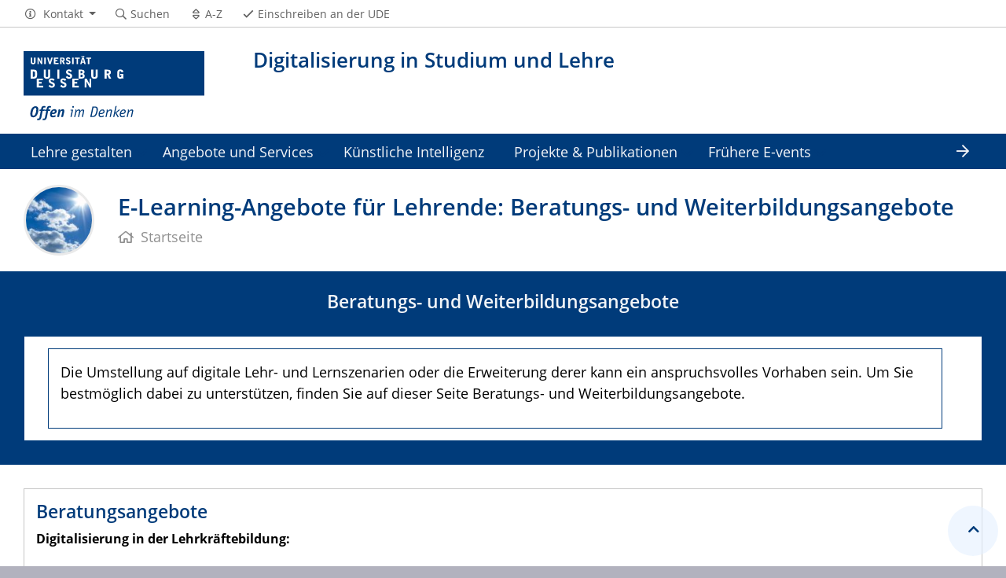

--- FILE ---
content_type: text/html; charset=UTF-8
request_url: https://www.uni-due.de/e-learning/angebote_lehrendeberatungweiterbildung.php
body_size: 4346
content:

<!DOCTYPE html>
<html lang="de-1996">
    <head>
        <meta name="GENERATOR" content="IMPERIA 9.2.14" />

        <meta charset="utf-8">
        <title>E-Learning-Angebote für Lehrende: Beratungs- und Weiterbildungsangebote</title>
        <meta name="viewport" content="width=device-width, initial-scale=1, shrink-to-fit=no">
        <link rel="stylesheet" type="text/css" href="/portal/4/css/ude2017.min.css" media="all">
        <link rel="stylesheet" type="text/css" href="/portal/4/css/legacy.css" media="all">
        <script src="/portal/4/js/prejquery.js"></script>
        <link href="/portal/4/js/jquery/jquery-ui/jquery-ui-1.12.1.custom/jquery-ui.min.css" rel="stylesheet">
        <link rel="apple-touch-icon" sizes="57x57" href="/apple-icon-57x57.png">
        <link rel="apple-touch-icon" sizes="60x60" href="/apple-icon-60x60.png">
        <link rel="apple-touch-icon" sizes="72x72" href="/apple-icon-72x72.png">
        <link rel="apple-touch-icon" sizes="76x76" href="/apple-icon-76x76.png">
        <link rel="apple-touch-icon" sizes="114x114" href="/apple-icon-114x114.png">
        <link rel="apple-touch-icon" sizes="120x120" href="/apple-icon-120x120.png">
        <link rel="apple-touch-icon" sizes="144x144" href="/apple-icon-144x144.png">
        <link rel="apple-touch-icon" sizes="152x152" href="/apple-icon-152x152.png">
        <link rel="apple-touch-icon" sizes="180x180" href="/apple-icon-180x180.png">
        <link rel="icon" type="image/png" sizes="192x192"  href="/android-icon-192x192.png">
        <link rel="icon" type="image/png" sizes="32x32" href="/favicon-32x32.png">
        <link rel="icon" type="image/png" sizes="96x96" href="/favicon-96x96.png">
        <link rel="icon" type="image/png" sizes="16x16" href="/favicon-16x16.png">
        <link rel="manifest" href="/manifest.json">
        <meta name="msapplication-TileColor" content="#ffffff">
        <meta name="msapplication-TileImage" content="/ms-icon-144x144.png">
        <meta name="theme-color" content="#ffffff">
        <meta name="description" content="Beratungs- und Weiterbildungsangebot">
        <meta name="robots" content="index,follow">
        <meta name="rubrik"   content="E-Learning (/-learning) [2017] ... E-Learning (/-learning) [2017] ... E-Learning (/-learning) [2017]" />
        <meta name="X-Imperia-Live-Info" content="6f31e55b-40ae-2401-5560-5694e68b13a1/4856/537149" />
    </head>
    <!-- code cleaned by DocumentCleaner.pm 7.7.2017 -->
<body>
        <header>
            <div class="container" id="siteHeader">
                <a href="https://www.uni-due.de/de/index.php" id="udeLogo" aria-label="Zur Homepage"><span>Universität Duisburg-Essen</span><img src="/portal/4/images/UDE-logo-claim.svg" width="1052" height="414" alt=""></a>
                <div id="orgaunitTitle">
                    <a href="/e-learning/index.php">

                        <h1>Digitalisierung in Studium und Lehre</h1><h2></h2>
                    </a>
                </div>
            </div>
        </header>
        <div id="navigationMainContainer">
            <div class="container">
                <div id="headerLine">
                    <div class="container" id="headerLineContent">
                        <nav class="col col-auto" id="navigationHeader">
                            <ul class="nav">
                                        <li>
                                    <a href="#" class="dropdown-toggle" data-toggle="dropdown" aria-haspopup="true" aria-expanded="false" role="button">
                                        <i class="far fa-fw fa-info-circle"></i>
                                        <span class="icon-label">Kontakt</span>
                                    </a>
                                    <ul class="dropdown-menu">



                                        <li><a href="mailto:e-learning@uni-due.de">e-learning@uni-due.de</a></li>


                                    </ul>
                                </li>
                                <li><a href="https://www.uni-due.de/suche/"><i class="far fa-fw fa-search"></i><span class="icon-label">Suchen</span></a></li>
                                <li><a href="/de/a-z.php" title="Alphabetisches Stichwortverzeichnis"><i class="far fa-fw fa-sort"></i><span class="icon-label">A-Z</span></a></li>
                                                <li class="desktop_only"><a href="/studierendensekretariat/"><i class="far fa-fw fa-check"></i><span class="icon-label">Einschreiben an der UDE</span></a></li>
                            </ul><!--/.nav-->
                        </nav><!--/#navigationHeader-->
                    </div>
                </div>
                <nav class="navbar navbar-expand-lg navbar-dark" id="navigationMain">
                    <div class="row">
                        <button class="navbar-toggler" type="button" data-toggle="collapse" data-target="#navigationMainContent" aria-controls="navigationMainContent" aria-expanded="false" aria-label="Toggle navigation"><i class="far fa-bars"></i><span class="navbar-toggler-label">Navigation</span></button>
                        <div class="collapse navbar-collapse" id="navigationMainContent">
                            <ul>                                 <li>
                                    <a href="#" data-toggle="dropdown" aria-haspopup="true" aria-expanded="false">Lehre gestalten</a>
                                    <div class="navbarSubContainer dropdown-menu">

                                        <ul>

                                            <li>
                                                <a href="/e-learning/schnellstart.php" title="Tipps für einen möglichst schnellen Start in die digitalbasierte Lehre">Für Quickstarters</a>
                                                <ul>

                                                    <li><a href="/e-learning/lernvideos.php">Lernvideos erstellen</a></li>

                                                    <li><a href="/e-learning/lernmaterialien">Lernmaterialien bereitstellen</a></li>

                                                </ul>
                                            </li>

                                            <li>
                                                <a href="/e-learning/lehrende_faq.php" title="Häufig gestellte Fragen, die Lehrende interessieren könnten">FAQ für Lehrende</a>
                                                <ul>

                                                </ul>
                                            </li>

                                            <li>
                                                <a href="/e-learning/videokonferenzen.php" title="Unsere Tipps für Videokonferenzen">Videokonferenzen & hybride Lehre</a>
                                                <ul>

                                                </ul>
                                            </li>

                                        </ul>
                                    </div>
                                </li>
                                <li>
                                    <a href="#" data-toggle="dropdown" aria-haspopup="true" aria-expanded="false" title="Angebote und Services ">Angebote und Services</a>
                                    <div class="navbarSubContainer dropdown-menu">

                                        <ul>

                                            <li>
                                                <a href="/e-learning/angebotelehrende_allgemein.php" title="Angebote für Lehrende">Angebote für Lehrende</a>
                                                <ul>

                                                    <li><a href="/e-learning/angebote_lehrendeberatungweiterbildung.php">Beratungs- und Weiterbildungsangebote</a></li>

                                                    <li><a href="/e-learning/angebote_lehrendeservices.php">Services Digitalisierung in Studium und Lehre</a></li>

                                                    <li><a href="/e-learning/angebote_lehrendentools.php">Digitale Tools</a></li>

                                                </ul>
                                            </li>

                                            <li>
                                                <a href="/e-learning/angebote_studierende_neu.php" title="Angebote, die für Studierende gedacht sind">Angebote für Studierende</a>
                                                <ul>

                                                </ul>
                                            </li>

                                            <li>
                                                <a href="/imperia/md/content/e-learning/allianz/elearningkatalog_april23_1.pdf" title="Servicekatalog Digitalisierung in Studium und Lehre">Servicekatalog Digitalisierung in Studium und Lehre</a>
                                                <ul>

                                                </ul>
                                            </li>

                                            <li>
                                                <a href="/e-learning/download" title="Downloadbereich">Downloadbereich</a>
                                                <ul>

                                                </ul>
                                            </li>

                                        </ul>
                                    </div>
                                </li>
                                <li><a href="/e-learning/kuenstliche_intelligenz.php" title="Künstliche Intelligenz">Künstliche Intelligenz</a></li>
                                <li>
                                    <a href="#" data-toggle="dropdown" aria-haspopup="true" aria-expanded="false">Projekte & Publikationen</a>
                                    <div class="navbarSubContainer dropdown-menu">

                                        <ul>

                                            <li>
                                                <a href="https://lehrwerkstatt.zhqe.uni-due.de">Lehr- & Praxisbeispiele</a>
                                                <ul>

                                                </ul>
                                            </li>

                                            <li>
                                                <a href="/e-learning/dh.nrw.php" title="Projekte an der UDE, die über die Digitale Hochschule NRW gefördert werden">DH.NRW-Projekte</a>
                                                <ul>

                                                    <li><a href="/e-learning/open_resources_campus.nrw.php" title="Vorstellung des Landesportals von NRW names Online Resources Campus NRW">ORCA.nrw</a></li>

                                                </ul>
                                            </li>

                                            <li>
                                                <a href="/e-learning/publikationen.php">Publikationen</a>
                                                <ul>

                                                </ul>
                                            </li>

                                        </ul>
                                    </div>
                                </li>
                                <li>
                                    <a href="#" data-toggle="dropdown" aria-haspopup="true" aria-expanded="false" title="Gemeinsame Veranstaltungen der E-Learning-Allianz">Frühere E-vents</a>
                                    <div class="navbarSubContainer dropdown-menu">

                                        <ul>

                                            <li>
                                                <a href="/e-learning/veranstaltungen.php">Veranstaltungsübersicht</a>
                                                <ul>

                                                </ul>
                                            </li>

                                            <li>
                                                <a href="/e-learning/workshops.php">Veranstaltungsreihe</a>
                                                <ul>

                                                </ul>
                                            </li>

                                            <li>
                                                <a href="/e-learning/kaffeebude.php" title="Informelles Format für Lehrende, um sich über digitale Lehre auszutauschen">Digitale KaffeebUDE</a>
                                                <ul>

                                                </ul>
                                            </li>

                                            <li>
                                                <a href="/e-learning/netzwerktag.php" title="Tagung an der UDE zum Thema E-Learning">E-Learning-Netzwerktag</a>
                                                <ul>

                                                </ul>
                                            </li>

                                            <li>
                                                <a href="/e-learning/archiv_veranstaltungen.php">Archiv</a>
                                                <ul>

                                                    <li><a href="/e-learning/archiv_veranstaltungen.php">Veranstaltungen</a></li>

                                                    <li><a href="/e-learning/archiv_massnahmenundprojekte.php">Maßnahmen & Projekte</a></li>

                                                </ul>
                                            </li>

                                        </ul>
                                    </div>
                                </li>
                                <li><a href="/e-learning/digitalisierungsstrategie.php" title="Vergangene Strategien">Vergangene Strategien</a></li>

                                <li id="navbarOverflowButton"><a href="javascript:void(false);"></a></li>
                            </ul>
                        </div>
                    </div>
                </nav>
            </div>
        </div>
        <main>
            <div id="pagetitlecontainer">
                <div class="container-background">
                    <div class="container pagetitle">
                        <h1 class="display-1">E-Learning-Angebote für Lehrende: Beratungs- und Weiterbildungsangebote</h1>
                        <nav class="rootline">
                            <ol class="nav" vocab="http://schema.org/" typeof="BreadcrumbList">
                                <li property="itemListElement" typeof="ListItem">
                                    <a href="/e-learning/index.php" property="item" typeof="WebPage">
                                        <i class="far fa-home"></i>
                                        <span property="name">Startseite</span>
                                    </a>
                                    <meta property="position" content="1">
                                </li>
                            </ol>
                        </nav>
                    </div>
                </div>
            </div>
            <div id="content__standard__main">
                 <div class="container-background bg-colored bg-blue">
                    <div class="container">
                        <div class="row">
                            <div class="col">
                                <div class="sitesection">
                                    <div class="row">
                                        <div class="col">
                                            <h1 id="title_5_0">Beratungs- und Weiterbildungsangebote</h1>
                                        </div>
                                    </div>
                                </div>
                            </div>
                        </div>
                    </div>
                    <div class="container">
                        <div class="row">
                            <div class="col">
                                <div class="card-deck-wrapper">
                                    <div class="card-deck">
                                        <div class="card card-vertical">
                                            <div class="card-body textpicBanner">
                                                <div class="card-text">
                                                        <div class="container">
<div class="row">
<div class="col">
<div class="card-deck-wrapper">
<div class="card-deck">
<div class="card">
<div class="card-body textpicBanner">
<div class="card-text">
<p><span style="font-size: 18.4px; background-color: rgb(255, 255, 255);">Die Umstellung auf digitale Lehr- und Lernszenarien&nbsp;oder die Erweiterung derer kann ein anspruchsvolles Vorhaben sein. Um Sie bestm&ouml;glich dabei zu unterst&uuml;tzen, finden Sie auf dieser Seite Beratungs- und Weiterbildungsangebote.</span></p>
</div>
</div>
</div>
</div>
</div>
</div>
</div>
</div>
                                                    </div>
                                                </div>
                                            </div>
                                    </div>
                                </div>
                            </div>
                        </div>
                    </div>
                </div>
                 <div class="container-background bg-white">
                    <div class="container">
                        <div class="row">
                            <div class="col">
                                <div class="card-deck-wrapper">
                                    <div class="card-deck">
                                        <div class="card card-vertical">
                                            <div class="card-body textpicBanner">
                                                <h2><span class="card-title">Beratungsangebote</span></h2>
                                                <div class="card-text">
                                                        <div class="card-text"><strong>Digitalisierung in der Lehrkr&auml;ftebildung:</strong></div>
<div class="card-text">&nbsp;</div>
<div class="card-text">Bj&ouml;rn Bulizek | Zentrum f&uuml;r Lehrkr&auml;ftebildung (ZLB)</div>
<div class="card-text"><a href="mailto:bjoern.bulizek@uni-due.de?subject=Beratung%20zur%20Digitalisierung%20in%20Studium%20und%20Lehre">bjoern.bulizek(a)uni-due.de</a></div>
<div class="card-text"><a href="https://zlb.uni-due.de/das-zentrum/zlb-digital/">Webseite ZLB-Digital</a></div>
<div class="card-text">&nbsp;</div>
<div class="card-text"><strong>Mediendidaktische Beratung:</strong></div>
<div class="card-text">&nbsp;</div>
<div class="card-text">Tobias Hoffmann | Zentrum f&uuml;r Hochschulqualit&auml;tsentwicklung (ZHQE)</div>
<div class="card-text"><a href="mailto:tobias.hoffmann@uni-due.de?subject=Beratungsanfrage%20Digitalisierung%20in%20Studium%20und%20Lehre">tobias.hoffmann(a)uni-due.de</a></div>
<div class="card-text">&nbsp;</div>
<div class="card-text"><strong>Hochschuldidaktische Beratung:</strong></div>
<div class="card-text">&nbsp;</div>
<div class="card-text">Daniela Filetti-Krause | Zentrum f&uuml;r Hochschulqualit&auml;tsentwicklung (ZHQE)</div>
<div class="card-text"><a href="mailto:daniela.filetti-krause@uni-due.de ?subject=Beratungsanfrage%20Hochschuldidaktik">daniela.filetti-krause(a)uni-due.de</a></div>
<div class="card-text"><a href="https://www.uni-due.de/zhqe/lehren_lernen.php">Hochschuldidaktische Weiterbildung</a></div>
<div class="card-text">&nbsp;</div>
                                                    </div>
                                                </div>
                                            </div>
                                    </div>
                                </div>
                            </div>
                        </div>
                    </div>
                </div>
                </div>
            <div id="middlecontainer">
                <div id="content__old" class="container-background bg-colored bg-gray">
                    <div class="container">
                        <div class="row">
                            <div id="content__old__navigation" class="col-lg-3 col-md-3">
                                <div class="navigationOldStyleLeftColumn">
                                </div>
                            </div>
                            <!-- Inhalts-Spalte -->
                            <div id="content__old__main" class="col-lg-6 col-md-9">
                            </div>
                            <!-- rechte Spalte -->
                            <div id="content__old__sidebar" class="col-lg-3">
                            </div>
                        </div><!--row-->
                    </div><!--container-->
                </div>
            </div><!--middlecontainer-->
            <div id="content__sub__main">
            </div>
            <a href="#top" title="zum Seitenanfang" class="jumpto-top"><i class="fas fa-chevron-up"></i></a>
        </main>
        <footer>
            <div class="container-background bg-primary darkbackground bluefooter">
                <div class="container">
                    <div class="row">

                        <div class="col-sm mb-3 mb-lg-0">
                            <h2 class="card-title">Ansprechperson Digitalisierung in Studium und Lehre</h2>
                            <div class="csc-textpic-text">
                                <p><strong>Dipl.-P&auml;d. Marianne Wefelnberg</strong></p>

<p><a href="mailto:marianne.wefelnberg@uni-due.de?subject=Fragen%20zur%20Digitalisierung%20in%20Studium%20und%20Lehre">marianne.wefelnberg(a)uni-due.de</a></p>

<div>
<div>
<div>&nbsp;</div>

<div>
<div>
<div>&nbsp;</div>

<div>
<p>&nbsp;</p>

<p>&nbsp;</p>
</div>
</div>
</div>
</div>
</div>

                            </div>
                        </div><!--col-->

                    </div><!--row-->
                </div><!--container-->
            </div>
            <div class="container-background bg-imprint darkbackground imprintline">
                <div class="container">
                    <div class="row">
                        <div class="col" id="footerLogo"><a href="https://www.uni-due.de/de/index.php"><img src="/portal/4/images/UDE-logo-claim-dark.svg" width="1052" height="414" alt=""></a></div>
                        <div class="col col-md-auto justify-content-end">
                            <nav id="navigationFooter" class="navbar">
                                <ul>
                                    <li><a href="/infoline/"><i class="far fa-fw fa-phone"></i>Infoline</a></li>
                                    <li><a href="/de/hilfe_im_notfall.php"><i class="far fa-fw fa-exclamation-triangle"></i>Hilfe im Notfall</a></li>
                                                    <li><a href="/de/impressum.shtml"><i class="far fa-comments"></i>Impressum</a></li>
                                    <li><a href="/de/datenschutz.php"><i class="far fa-user-shield"></i>Datenschutz</a></li>

                                </ul>
                            </nav>
                            <div id="footerCopyright" class="navbar">
                                <ul class="nav">
                                    <li>&copy;&nbsp;UDE</li>
                                    <li>Letzte Änderung:&nbsp;18.11.2024</li>
                                </ul>
                            </div>
                        </div>
                    </div>
                </div>
            </div>
        </footer>
        <script src="/portal/4/js/complete.js?20260119153056"></script>
    </body>
</html>


--- FILE ---
content_type: text/css
request_url: https://www.uni-due.de/portal/4/css/legacy.css
body_size: 50663
content:
@charset "UTF-8";
/*!
 * Font Awesome Pro 5.15.4 by @fontawesome - https://fontawesome.com
 * License - https://fontawesome.com/license (Commercial License)
 */
.fa,
.fas,
.far,
.fal,
.fad,
.fab {
  -moz-osx-font-smoothing: grayscale;
  -webkit-font-smoothing: antialiased;
  display: inline-block;
  font-style: normal;
  font-variant: normal;
  text-rendering: auto;
  line-height: 1; }

.fa-lg {
  font-size: 1.33333em;
  line-height: 0.75em;
  vertical-align: -.0667em; }

.fa-xs {
  font-size: .75em; }

.fa-sm {
  font-size: .875em; }

.fa-1x {
  font-size: 1em; }

.fa-2x {
  font-size: 2em; }

.fa-3x {
  font-size: 3em; }

.fa-4x {
  font-size: 4em; }

.fa-5x {
  font-size: 5em; }

.fa-6x {
  font-size: 6em; }

.fa-7x {
  font-size: 7em; }

.fa-8x {
  font-size: 8em; }

.fa-9x {
  font-size: 9em; }

.fa-10x {
  font-size: 10em; }

.fa-fw {
  text-align: center;
  width: 1.25em; }

.fa-ul {
  list-style-type: none;
  margin-left: 2.5em;
  padding-left: 0; }

.fa-ul > li {
  position: relative; }

.fa-li {
  left: -2em;
  position: absolute;
  text-align: center;
  width: 2em;
  line-height: inherit; }

.fa-border {
  border: solid 0.08em #eee;
  border-radius: .1em;
  padding: .2em .25em .15em; }

.fa-pull-left {
  float: left; }

.fa-pull-right {
  float: right; }

.fa.fa-pull-left,
.fas.fa-pull-left,
.far.fa-pull-left,
.fal.fa-pull-left,
.fab.fa-pull-left {
  margin-right: .3em; }

.fa.fa-pull-right,
.fas.fa-pull-right,
.far.fa-pull-right,
.fal.fa-pull-right,
.fab.fa-pull-right {
  margin-left: .3em; }

.fa-spin {
  -webkit-animation: fa-spin 2s infinite linear;
  animation: fa-spin 2s infinite linear; }

.fa-pulse {
  -webkit-animation: fa-spin 1s infinite steps(8);
  animation: fa-spin 1s infinite steps(8); }

@-webkit-keyframes fa-spin {
  0% {
    -webkit-transform: rotate(0deg);
    transform: rotate(0deg); }
  100% {
    -webkit-transform: rotate(360deg);
    transform: rotate(360deg); } }

@keyframes fa-spin {
  0% {
    -webkit-transform: rotate(0deg);
    transform: rotate(0deg); }
  100% {
    -webkit-transform: rotate(360deg);
    transform: rotate(360deg); } }

.fa-rotate-90 {
  -ms-filter: "progid:DXImageTransform.Microsoft.BasicImage(rotation=1)";
  -webkit-transform: rotate(90deg);
  transform: rotate(90deg); }

.fa-rotate-180 {
  -ms-filter: "progid:DXImageTransform.Microsoft.BasicImage(rotation=2)";
  -webkit-transform: rotate(180deg);
  transform: rotate(180deg); }

.fa-rotate-270 {
  -ms-filter: "progid:DXImageTransform.Microsoft.BasicImage(rotation=3)";
  -webkit-transform: rotate(270deg);
  transform: rotate(270deg); }

.fa-flip-horizontal {
  -ms-filter: "progid:DXImageTransform.Microsoft.BasicImage(rotation=0, mirror=1)";
  -webkit-transform: scale(-1, 1);
  transform: scale(-1, 1); }

.fa-flip-vertical {
  -ms-filter: "progid:DXImageTransform.Microsoft.BasicImage(rotation=2, mirror=1)";
  -webkit-transform: scale(1, -1);
  transform: scale(1, -1); }

.fa-flip-both, .fa-flip-horizontal.fa-flip-vertical {
  -ms-filter: "progid:DXImageTransform.Microsoft.BasicImage(rotation=2, mirror=1)";
  -webkit-transform: scale(-1, -1);
  transform: scale(-1, -1); }

:root .fa-rotate-90,
:root .fa-rotate-180,
:root .fa-rotate-270,
:root .fa-flip-horizontal,
:root .fa-flip-vertical,
:root .fa-flip-both {
  -webkit-filter: none;
  filter: none; }

.fa-stack {
  display: inline-block;
  height: 2em;
  line-height: 2em;
  position: relative;
  vertical-align: middle;
  width: 2.5em; }

.fa-stack-1x,
.fa-stack-2x {
  left: 0;
  position: absolute;
  text-align: center;
  width: 100%; }

.fa-stack-1x {
  line-height: inherit; }

.fa-stack-2x {
  font-size: 2em; }

.fa-inverse {
  color: #fff; }

/* Font Awesome uses the Unicode Private Use Area (PUA) to ensure screen
readers do not read off random characters that represent icons */
.fa-500px:before {
  content: "\f26e"; }

.fa-abacus:before {
  content: "\f640"; }

.fa-accessible-icon:before {
  content: "\f368"; }

.fa-accusoft:before {
  content: "\f369"; }

.fa-acorn:before {
  content: "\f6ae"; }

.fa-acquisitions-incorporated:before {
  content: "\f6af"; }

.fa-ad:before {
  content: "\f641"; }

.fa-address-book:before {
  content: "\f2b9"; }

.fa-address-card:before {
  content: "\f2bb"; }

.fa-adjust:before {
  content: "\f042"; }

.fa-adn:before {
  content: "\f170"; }

.fa-adversal:before {
  content: "\f36a"; }

.fa-affiliatetheme:before {
  content: "\f36b"; }

.fa-air-conditioner:before {
  content: "\f8f4"; }

.fa-air-freshener:before {
  content: "\f5d0"; }

.fa-airbnb:before {
  content: "\f834"; }

.fa-alarm-clock:before {
  content: "\f34e"; }

.fa-alarm-exclamation:before {
  content: "\f843"; }

.fa-alarm-plus:before {
  content: "\f844"; }

.fa-alarm-snooze:before {
  content: "\f845"; }

.fa-album:before {
  content: "\f89f"; }

.fa-album-collection:before {
  content: "\f8a0"; }

.fa-algolia:before {
  content: "\f36c"; }

.fa-alicorn:before {
  content: "\f6b0"; }

.fa-alien:before {
  content: "\f8f5"; }

.fa-alien-monster:before {
  content: "\f8f6"; }

.fa-align-center:before {
  content: "\f037"; }

.fa-align-justify:before {
  content: "\f039"; }

.fa-align-left:before {
  content: "\f036"; }

.fa-align-right:before {
  content: "\f038"; }

.fa-align-slash:before {
  content: "\f846"; }

.fa-alipay:before {
  content: "\f642"; }

.fa-allergies:before {
  content: "\f461"; }

.fa-amazon:before {
  content: "\f270"; }

.fa-amazon-pay:before {
  content: "\f42c"; }

.fa-ambulance:before {
  content: "\f0f9"; }

.fa-american-sign-language-interpreting:before {
  content: "\f2a3"; }

.fa-amilia:before {
  content: "\f36d"; }

.fa-amp-guitar:before {
  content: "\f8a1"; }

.fa-analytics:before {
  content: "\f643"; }

.fa-anchor:before {
  content: "\f13d"; }

.fa-android:before {
  content: "\f17b"; }

.fa-angel:before {
  content: "\f779"; }

.fa-angellist:before {
  content: "\f209"; }

.fa-angle-double-down:before {
  content: "\f103"; }

.fa-angle-double-left:before {
  content: "\f100"; }

.fa-angle-double-right:before {
  content: "\f101"; }

.fa-angle-double-up:before {
  content: "\f102"; }

.fa-angle-down:before {
  content: "\f107"; }

.fa-angle-left:before {
  content: "\f104"; }

.fa-angle-right:before {
  content: "\f105"; }

.fa-angle-up:before {
  content: "\f106"; }

.fa-angry:before {
  content: "\f556"; }

.fa-angrycreative:before {
  content: "\f36e"; }

.fa-angular:before {
  content: "\f420"; }

.fa-ankh:before {
  content: "\f644"; }

.fa-app-store:before {
  content: "\f36f"; }

.fa-app-store-ios:before {
  content: "\f370"; }

.fa-apper:before {
  content: "\f371"; }

.fa-apple:before {
  content: "\f179"; }

.fa-apple-alt:before {
  content: "\f5d1"; }

.fa-apple-crate:before {
  content: "\f6b1"; }

.fa-apple-pay:before {
  content: "\f415"; }

.fa-archive:before {
  content: "\f187"; }

.fa-archway:before {
  content: "\f557"; }

.fa-arrow-alt-circle-down:before {
  content: "\f358"; }

.fa-arrow-alt-circle-left:before {
  content: "\f359"; }

.fa-arrow-alt-circle-right:before {
  content: "\f35a"; }

.fa-arrow-alt-circle-up:before {
  content: "\f35b"; }

.fa-arrow-alt-down:before {
  content: "\f354"; }

.fa-arrow-alt-from-bottom:before {
  content: "\f346"; }

.fa-arrow-alt-from-left:before {
  content: "\f347"; }

.fa-arrow-alt-from-right:before {
  content: "\f348"; }

.fa-arrow-alt-from-top:before {
  content: "\f349"; }

.fa-arrow-alt-left:before {
  content: "\f355"; }

.fa-arrow-alt-right:before {
  content: "\f356"; }

.fa-arrow-alt-square-down:before {
  content: "\f350"; }

.fa-arrow-alt-square-left:before {
  content: "\f351"; }

.fa-arrow-alt-square-right:before {
  content: "\f352"; }

.fa-arrow-alt-square-up:before {
  content: "\f353"; }

.fa-arrow-alt-to-bottom:before {
  content: "\f34a"; }

.fa-arrow-alt-to-left:before {
  content: "\f34b"; }

.fa-arrow-alt-to-right:before {
  content: "\f34c"; }

.fa-arrow-alt-to-top:before {
  content: "\f34d"; }

.fa-arrow-alt-up:before {
  content: "\f357"; }

.fa-arrow-circle-down:before {
  content: "\f0ab"; }

.fa-arrow-circle-left:before {
  content: "\f0a8"; }

.fa-arrow-circle-right:before {
  content: "\f0a9"; }

.fa-arrow-circle-up:before {
  content: "\f0aa"; }

.fa-arrow-down:before {
  content: "\f063"; }

.fa-arrow-from-bottom:before {
  content: "\f342"; }

.fa-arrow-from-left:before {
  content: "\f343"; }

.fa-arrow-from-right:before {
  content: "\f344"; }

.fa-arrow-from-top:before {
  content: "\f345"; }

.fa-arrow-left:before {
  content: "\f060"; }

.fa-arrow-right:before {
  content: "\f061"; }

.fa-arrow-square-down:before {
  content: "\f339"; }

.fa-arrow-square-left:before {
  content: "\f33a"; }

.fa-arrow-square-right:before {
  content: "\f33b"; }

.fa-arrow-square-up:before {
  content: "\f33c"; }

.fa-arrow-to-bottom:before {
  content: "\f33d"; }

.fa-arrow-to-left:before {
  content: "\f33e"; }

.fa-arrow-to-right:before {
  content: "\f340"; }

.fa-arrow-to-top:before {
  content: "\f341"; }

.fa-arrow-up:before {
  content: "\f062"; }

.fa-arrows:before {
  content: "\f047"; }

.fa-arrows-alt:before {
  content: "\f0b2"; }

.fa-arrows-alt-h:before {
  content: "\f337"; }

.fa-arrows-alt-v:before {
  content: "\f338"; }

.fa-arrows-h:before {
  content: "\f07e"; }

.fa-arrows-v:before {
  content: "\f07d"; }

.fa-artstation:before {
  content: "\f77a"; }

.fa-assistive-listening-systems:before {
  content: "\f2a2"; }

.fa-asterisk:before {
  content: "\f069"; }

.fa-asymmetrik:before {
  content: "\f372"; }

.fa-at:before {
  content: "\f1fa"; }

.fa-atlas:before {
  content: "\f558"; }

.fa-atlassian:before {
  content: "\f77b"; }

.fa-atom:before {
  content: "\f5d2"; }

.fa-atom-alt:before {
  content: "\f5d3"; }

.fa-audible:before {
  content: "\f373"; }

.fa-audio-description:before {
  content: "\f29e"; }

.fa-autoprefixer:before {
  content: "\f41c"; }

.fa-avianex:before {
  content: "\f374"; }

.fa-aviato:before {
  content: "\f421"; }

.fa-award:before {
  content: "\f559"; }

.fa-aws:before {
  content: "\f375"; }

.fa-axe:before {
  content: "\f6b2"; }

.fa-axe-battle:before {
  content: "\f6b3"; }

.fa-baby:before {
  content: "\f77c"; }

.fa-baby-carriage:before {
  content: "\f77d"; }

.fa-backpack:before {
  content: "\f5d4"; }

.fa-backspace:before {
  content: "\f55a"; }

.fa-backward:before {
  content: "\f04a"; }

.fa-bacon:before {
  content: "\f7e5"; }

.fa-bacteria:before {
  content: "\e059"; }

.fa-bacterium:before {
  content: "\e05a"; }

.fa-badge:before {
  content: "\f335"; }

.fa-badge-check:before {
  content: "\f336"; }

.fa-badge-dollar:before {
  content: "\f645"; }

.fa-badge-percent:before {
  content: "\f646"; }

.fa-badge-sheriff:before {
  content: "\f8a2"; }

.fa-badger-honey:before {
  content: "\f6b4"; }

.fa-bags-shopping:before {
  content: "\f847"; }

.fa-bahai:before {
  content: "\f666"; }

.fa-balance-scale:before {
  content: "\f24e"; }

.fa-balance-scale-left:before {
  content: "\f515"; }

.fa-balance-scale-right:before {
  content: "\f516"; }

.fa-ball-pile:before {
  content: "\f77e"; }

.fa-ballot:before {
  content: "\f732"; }

.fa-ballot-check:before {
  content: "\f733"; }

.fa-ban:before {
  content: "\f05e"; }

.fa-band-aid:before {
  content: "\f462"; }

.fa-bandcamp:before {
  content: "\f2d5"; }

.fa-banjo:before {
  content: "\f8a3"; }

.fa-barcode:before {
  content: "\f02a"; }

.fa-barcode-alt:before {
  content: "\f463"; }

.fa-barcode-read:before {
  content: "\f464"; }

.fa-barcode-scan:before {
  content: "\f465"; }

.fa-bars:before {
  content: "\f0c9"; }

.fa-baseball:before {
  content: "\f432"; }

.fa-baseball-ball:before {
  content: "\f433"; }

.fa-basketball-ball:before {
  content: "\f434"; }

.fa-basketball-hoop:before {
  content: "\f435"; }

.fa-bat:before {
  content: "\f6b5"; }

.fa-bath:before {
  content: "\f2cd"; }

.fa-battery-bolt:before {
  content: "\f376"; }

.fa-battery-empty:before {
  content: "\f244"; }

.fa-battery-full:before {
  content: "\f240"; }

.fa-battery-half:before {
  content: "\f242"; }

.fa-battery-quarter:before {
  content: "\f243"; }

.fa-battery-slash:before {
  content: "\f377"; }

.fa-battery-three-quarters:before {
  content: "\f241"; }

.fa-battle-net:before {
  content: "\f835"; }

.fa-bed:before {
  content: "\f236"; }

.fa-bed-alt:before {
  content: "\f8f7"; }

.fa-bed-bunk:before {
  content: "\f8f8"; }

.fa-bed-empty:before {
  content: "\f8f9"; }

.fa-beer:before {
  content: "\f0fc"; }

.fa-behance:before {
  content: "\f1b4"; }

.fa-behance-square:before {
  content: "\f1b5"; }

.fa-bell:before {
  content: "\f0f3"; }

.fa-bell-exclamation:before {
  content: "\f848"; }

.fa-bell-on:before {
  content: "\f8fa"; }

.fa-bell-plus:before {
  content: "\f849"; }

.fa-bell-school:before {
  content: "\f5d5"; }

.fa-bell-school-slash:before {
  content: "\f5d6"; }

.fa-bell-slash:before {
  content: "\f1f6"; }

.fa-bells:before {
  content: "\f77f"; }

.fa-betamax:before {
  content: "\f8a4"; }

.fa-bezier-curve:before {
  content: "\f55b"; }

.fa-bible:before {
  content: "\f647"; }

.fa-bicycle:before {
  content: "\f206"; }

.fa-biking:before {
  content: "\f84a"; }

.fa-biking-mountain:before {
  content: "\f84b"; }

.fa-bimobject:before {
  content: "\f378"; }

.fa-binoculars:before {
  content: "\f1e5"; }

.fa-biohazard:before {
  content: "\f780"; }

.fa-birthday-cake:before {
  content: "\f1fd"; }

.fa-bitbucket:before {
  content: "\f171"; }

.fa-bitcoin:before {
  content: "\f379"; }

.fa-bity:before {
  content: "\f37a"; }

.fa-black-tie:before {
  content: "\f27e"; }

.fa-blackberry:before {
  content: "\f37b"; }

.fa-blanket:before {
  content: "\f498"; }

.fa-blender:before {
  content: "\f517"; }

.fa-blender-phone:before {
  content: "\f6b6"; }

.fa-blind:before {
  content: "\f29d"; }

.fa-blinds:before {
  content: "\f8fb"; }

.fa-blinds-open:before {
  content: "\f8fc"; }

.fa-blinds-raised:before {
  content: "\f8fd"; }

.fa-blog:before {
  content: "\f781"; }

.fa-blogger:before {
  content: "\f37c"; }

.fa-blogger-b:before {
  content: "\f37d"; }

.fa-bluetooth:before {
  content: "\f293"; }

.fa-bluetooth-b:before {
  content: "\f294"; }

.fa-bold:before {
  content: "\f032"; }

.fa-bolt:before {
  content: "\f0e7"; }

.fa-bomb:before {
  content: "\f1e2"; }

.fa-bone:before {
  content: "\f5d7"; }

.fa-bone-break:before {
  content: "\f5d8"; }

.fa-bong:before {
  content: "\f55c"; }

.fa-book:before {
  content: "\f02d"; }

.fa-book-alt:before {
  content: "\f5d9"; }

.fa-book-dead:before {
  content: "\f6b7"; }

.fa-book-heart:before {
  content: "\f499"; }

.fa-book-medical:before {
  content: "\f7e6"; }

.fa-book-open:before {
  content: "\f518"; }

.fa-book-reader:before {
  content: "\f5da"; }

.fa-book-spells:before {
  content: "\f6b8"; }

.fa-book-user:before {
  content: "\f7e7"; }

.fa-bookmark:before {
  content: "\f02e"; }

.fa-books:before {
  content: "\f5db"; }

.fa-books-medical:before {
  content: "\f7e8"; }

.fa-boombox:before {
  content: "\f8a5"; }

.fa-boot:before {
  content: "\f782"; }

.fa-booth-curtain:before {
  content: "\f734"; }

.fa-bootstrap:before {
  content: "\f836"; }

.fa-border-all:before {
  content: "\f84c"; }

.fa-border-bottom:before {
  content: "\f84d"; }

.fa-border-center-h:before {
  content: "\f89c"; }

.fa-border-center-v:before {
  content: "\f89d"; }

.fa-border-inner:before {
  content: "\f84e"; }

.fa-border-left:before {
  content: "\f84f"; }

.fa-border-none:before {
  content: "\f850"; }

.fa-border-outer:before {
  content: "\f851"; }

.fa-border-right:before {
  content: "\f852"; }

.fa-border-style:before {
  content: "\f853"; }

.fa-border-style-alt:before {
  content: "\f854"; }

.fa-border-top:before {
  content: "\f855"; }

.fa-bow-arrow:before {
  content: "\f6b9"; }

.fa-bowling-ball:before {
  content: "\f436"; }

.fa-bowling-pins:before {
  content: "\f437"; }

.fa-box:before {
  content: "\f466"; }

.fa-box-alt:before {
  content: "\f49a"; }

.fa-box-ballot:before {
  content: "\f735"; }

.fa-box-check:before {
  content: "\f467"; }

.fa-box-fragile:before {
  content: "\f49b"; }

.fa-box-full:before {
  content: "\f49c"; }

.fa-box-heart:before {
  content: "\f49d"; }

.fa-box-open:before {
  content: "\f49e"; }

.fa-box-tissue:before {
  content: "\e05b"; }

.fa-box-up:before {
  content: "\f49f"; }

.fa-box-usd:before {
  content: "\f4a0"; }

.fa-boxes:before {
  content: "\f468"; }

.fa-boxes-alt:before {
  content: "\f4a1"; }

.fa-boxing-glove:before {
  content: "\f438"; }

.fa-brackets:before {
  content: "\f7e9"; }

.fa-brackets-curly:before {
  content: "\f7ea"; }

.fa-braille:before {
  content: "\f2a1"; }

.fa-brain:before {
  content: "\f5dc"; }

.fa-bread-loaf:before {
  content: "\f7eb"; }

.fa-bread-slice:before {
  content: "\f7ec"; }

.fa-briefcase:before {
  content: "\f0b1"; }

.fa-briefcase-medical:before {
  content: "\f469"; }

.fa-bring-forward:before {
  content: "\f856"; }

.fa-bring-front:before {
  content: "\f857"; }

.fa-broadcast-tower:before {
  content: "\f519"; }

.fa-broom:before {
  content: "\f51a"; }

.fa-browser:before {
  content: "\f37e"; }

.fa-brush:before {
  content: "\f55d"; }

.fa-btc:before {
  content: "\f15a"; }

.fa-buffer:before {
  content: "\f837"; }

.fa-bug:before {
  content: "\f188"; }

.fa-building:before {
  content: "\f1ad"; }

.fa-bullhorn:before {
  content: "\f0a1"; }

.fa-bullseye:before {
  content: "\f140"; }

.fa-bullseye-arrow:before {
  content: "\f648"; }

.fa-bullseye-pointer:before {
  content: "\f649"; }

.fa-burger-soda:before {
  content: "\f858"; }

.fa-burn:before {
  content: "\f46a"; }

.fa-buromobelexperte:before {
  content: "\f37f"; }

.fa-burrito:before {
  content: "\f7ed"; }

.fa-bus:before {
  content: "\f207"; }

.fa-bus-alt:before {
  content: "\f55e"; }

.fa-bus-school:before {
  content: "\f5dd"; }

.fa-business-time:before {
  content: "\f64a"; }

.fa-buy-n-large:before {
  content: "\f8a6"; }

.fa-buysellads:before {
  content: "\f20d"; }

.fa-cabinet-filing:before {
  content: "\f64b"; }

.fa-cactus:before {
  content: "\f8a7"; }

.fa-calculator:before {
  content: "\f1ec"; }

.fa-calculator-alt:before {
  content: "\f64c"; }

.fa-calendar:before {
  content: "\f133"; }

.fa-calendar-alt:before {
  content: "\f073"; }

.fa-calendar-check:before {
  content: "\f274"; }

.fa-calendar-day:before {
  content: "\f783"; }

.fa-calendar-edit:before {
  content: "\f333"; }

.fa-calendar-exclamation:before {
  content: "\f334"; }

.fa-calendar-minus:before {
  content: "\f272"; }

.fa-calendar-plus:before {
  content: "\f271"; }

.fa-calendar-star:before {
  content: "\f736"; }

.fa-calendar-times:before {
  content: "\f273"; }

.fa-calendar-week:before {
  content: "\f784"; }

.fa-camcorder:before {
  content: "\f8a8"; }

.fa-camera:before {
  content: "\f030"; }

.fa-camera-alt:before {
  content: "\f332"; }

.fa-camera-home:before {
  content: "\f8fe"; }

.fa-camera-movie:before {
  content: "\f8a9"; }

.fa-camera-polaroid:before {
  content: "\f8aa"; }

.fa-camera-retro:before {
  content: "\f083"; }

.fa-campfire:before {
  content: "\f6ba"; }

.fa-campground:before {
  content: "\f6bb"; }

.fa-canadian-maple-leaf:before {
  content: "\f785"; }

.fa-candle-holder:before {
  content: "\f6bc"; }

.fa-candy-cane:before {
  content: "\f786"; }

.fa-candy-corn:before {
  content: "\f6bd"; }

.fa-cannabis:before {
  content: "\f55f"; }

.fa-capsules:before {
  content: "\f46b"; }

.fa-car:before {
  content: "\f1b9"; }

.fa-car-alt:before {
  content: "\f5de"; }

.fa-car-battery:before {
  content: "\f5df"; }

.fa-car-building:before {
  content: "\f859"; }

.fa-car-bump:before {
  content: "\f5e0"; }

.fa-car-bus:before {
  content: "\f85a"; }

.fa-car-crash:before {
  content: "\f5e1"; }

.fa-car-garage:before {
  content: "\f5e2"; }

.fa-car-mechanic:before {
  content: "\f5e3"; }

.fa-car-side:before {
  content: "\f5e4"; }

.fa-car-tilt:before {
  content: "\f5e5"; }

.fa-car-wash:before {
  content: "\f5e6"; }

.fa-caravan:before {
  content: "\f8ff"; }

.fa-caravan-alt:before {
  content: "\e000"; }

.fa-caret-circle-down:before {
  content: "\f32d"; }

.fa-caret-circle-left:before {
  content: "\f32e"; }

.fa-caret-circle-right:before {
  content: "\f330"; }

.fa-caret-circle-up:before {
  content: "\f331"; }

.fa-caret-down:before {
  content: "\f0d7"; }

.fa-caret-left:before {
  content: "\f0d9"; }

.fa-caret-right:before {
  content: "\f0da"; }

.fa-caret-square-down:before {
  content: "\f150"; }

.fa-caret-square-left:before {
  content: "\f191"; }

.fa-caret-square-right:before {
  content: "\f152"; }

.fa-caret-square-up:before {
  content: "\f151"; }

.fa-caret-up:before {
  content: "\f0d8"; }

.fa-carrot:before {
  content: "\f787"; }

.fa-cars:before {
  content: "\f85b"; }

.fa-cart-arrow-down:before {
  content: "\f218"; }

.fa-cart-plus:before {
  content: "\f217"; }

.fa-cash-register:before {
  content: "\f788"; }

.fa-cassette-tape:before {
  content: "\f8ab"; }

.fa-cat:before {
  content: "\f6be"; }

.fa-cat-space:before {
  content: "\e001"; }

.fa-cauldron:before {
  content: "\f6bf"; }

.fa-cc-amazon-pay:before {
  content: "\f42d"; }

.fa-cc-amex:before {
  content: "\f1f3"; }

.fa-cc-apple-pay:before {
  content: "\f416"; }

.fa-cc-diners-club:before {
  content: "\f24c"; }

.fa-cc-discover:before {
  content: "\f1f2"; }

.fa-cc-jcb:before {
  content: "\f24b"; }

.fa-cc-mastercard:before {
  content: "\f1f1"; }

.fa-cc-paypal:before {
  content: "\f1f4"; }

.fa-cc-stripe:before {
  content: "\f1f5"; }

.fa-cc-visa:before {
  content: "\f1f0"; }

.fa-cctv:before {
  content: "\f8ac"; }

.fa-centercode:before {
  content: "\f380"; }

.fa-centos:before {
  content: "\f789"; }

.fa-certificate:before {
  content: "\f0a3"; }

.fa-chair:before {
  content: "\f6c0"; }

.fa-chair-office:before {
  content: "\f6c1"; }

.fa-chalkboard:before {
  content: "\f51b"; }

.fa-chalkboard-teacher:before {
  content: "\f51c"; }

.fa-charging-station:before {
  content: "\f5e7"; }

.fa-chart-area:before {
  content: "\f1fe"; }

.fa-chart-bar:before {
  content: "\f080"; }

.fa-chart-line:before {
  content: "\f201"; }

.fa-chart-line-down:before {
  content: "\f64d"; }

.fa-chart-network:before {
  content: "\f78a"; }

.fa-chart-pie:before {
  content: "\f200"; }

.fa-chart-pie-alt:before {
  content: "\f64e"; }

.fa-chart-scatter:before {
  content: "\f7ee"; }

.fa-check:before {
  content: "\f00c"; }

.fa-check-circle:before {
  content: "\f058"; }

.fa-check-double:before {
  content: "\f560"; }

.fa-check-square:before {
  content: "\f14a"; }

.fa-cheese:before {
  content: "\f7ef"; }

.fa-cheese-swiss:before {
  content: "\f7f0"; }

.fa-cheeseburger:before {
  content: "\f7f1"; }

.fa-chess:before {
  content: "\f439"; }

.fa-chess-bishop:before {
  content: "\f43a"; }

.fa-chess-bishop-alt:before {
  content: "\f43b"; }

.fa-chess-board:before {
  content: "\f43c"; }

.fa-chess-clock:before {
  content: "\f43d"; }

.fa-chess-clock-alt:before {
  content: "\f43e"; }

.fa-chess-king:before {
  content: "\f43f"; }

.fa-chess-king-alt:before {
  content: "\f440"; }

.fa-chess-knight:before {
  content: "\f441"; }

.fa-chess-knight-alt:before {
  content: "\f442"; }

.fa-chess-pawn:before {
  content: "\f443"; }

.fa-chess-pawn-alt:before {
  content: "\f444"; }

.fa-chess-queen:before {
  content: "\f445"; }

.fa-chess-queen-alt:before {
  content: "\f446"; }

.fa-chess-rook:before {
  content: "\f447"; }

.fa-chess-rook-alt:before {
  content: "\f448"; }

.fa-chevron-circle-down:before {
  content: "\f13a"; }

.fa-chevron-circle-left:before {
  content: "\f137"; }

.fa-chevron-circle-right:before {
  content: "\f138"; }

.fa-chevron-circle-up:before {
  content: "\f139"; }

.fa-chevron-double-down:before {
  content: "\f322"; }

.fa-chevron-double-left:before {
  content: "\f323"; }

.fa-chevron-double-right:before {
  content: "\f324"; }

.fa-chevron-double-up:before {
  content: "\f325"; }

.fa-chevron-down:before {
  content: "\f078"; }

.fa-chevron-left:before {
  content: "\f053"; }

.fa-chevron-right:before {
  content: "\f054"; }

.fa-chevron-square-down:before {
  content: "\f329"; }

.fa-chevron-square-left:before {
  content: "\f32a"; }

.fa-chevron-square-right:before {
  content: "\f32b"; }

.fa-chevron-square-up:before {
  content: "\f32c"; }

.fa-chevron-up:before {
  content: "\f077"; }

.fa-child:before {
  content: "\f1ae"; }

.fa-chimney:before {
  content: "\f78b"; }

.fa-chrome:before {
  content: "\f268"; }

.fa-chromecast:before {
  content: "\f838"; }

.fa-church:before {
  content: "\f51d"; }

.fa-circle:before {
  content: "\f111"; }

.fa-circle-notch:before {
  content: "\f1ce"; }

.fa-city:before {
  content: "\f64f"; }

.fa-clarinet:before {
  content: "\f8ad"; }

.fa-claw-marks:before {
  content: "\f6c2"; }

.fa-clinic-medical:before {
  content: "\f7f2"; }

.fa-clipboard:before {
  content: "\f328"; }

.fa-clipboard-check:before {
  content: "\f46c"; }

.fa-clipboard-list:before {
  content: "\f46d"; }

.fa-clipboard-list-check:before {
  content: "\f737"; }

.fa-clipboard-prescription:before {
  content: "\f5e8"; }

.fa-clipboard-user:before {
  content: "\f7f3"; }

.fa-clock:before {
  content: "\f017"; }

.fa-clone:before {
  content: "\f24d"; }

.fa-closed-captioning:before {
  content: "\f20a"; }

.fa-cloud:before {
  content: "\f0c2"; }

.fa-cloud-download:before {
  content: "\f0ed"; }

.fa-cloud-download-alt:before {
  content: "\f381"; }

.fa-cloud-drizzle:before {
  content: "\f738"; }

.fa-cloud-hail:before {
  content: "\f739"; }

.fa-cloud-hail-mixed:before {
  content: "\f73a"; }

.fa-cloud-meatball:before {
  content: "\f73b"; }

.fa-cloud-moon:before {
  content: "\f6c3"; }

.fa-cloud-moon-rain:before {
  content: "\f73c"; }

.fa-cloud-music:before {
  content: "\f8ae"; }

.fa-cloud-rain:before {
  content: "\f73d"; }

.fa-cloud-rainbow:before {
  content: "\f73e"; }

.fa-cloud-showers:before {
  content: "\f73f"; }

.fa-cloud-showers-heavy:before {
  content: "\f740"; }

.fa-cloud-sleet:before {
  content: "\f741"; }

.fa-cloud-snow:before {
  content: "\f742"; }

.fa-cloud-sun:before {
  content: "\f6c4"; }

.fa-cloud-sun-rain:before {
  content: "\f743"; }

.fa-cloud-upload:before {
  content: "\f0ee"; }

.fa-cloud-upload-alt:before {
  content: "\f382"; }

.fa-cloudflare:before {
  content: "\e07d"; }

.fa-clouds:before {
  content: "\f744"; }

.fa-clouds-moon:before {
  content: "\f745"; }

.fa-clouds-sun:before {
  content: "\f746"; }

.fa-cloudscale:before {
  content: "\f383"; }

.fa-cloudsmith:before {
  content: "\f384"; }

.fa-cloudversify:before {
  content: "\f385"; }

.fa-club:before {
  content: "\f327"; }

.fa-cocktail:before {
  content: "\f561"; }

.fa-code:before {
  content: "\f121"; }

.fa-code-branch:before {
  content: "\f126"; }

.fa-code-commit:before {
  content: "\f386"; }

.fa-code-merge:before {
  content: "\f387"; }

.fa-codepen:before {
  content: "\f1cb"; }

.fa-codiepie:before {
  content: "\f284"; }

.fa-coffee:before {
  content: "\f0f4"; }

.fa-coffee-pot:before {
  content: "\e002"; }

.fa-coffee-togo:before {
  content: "\f6c5"; }

.fa-coffin:before {
  content: "\f6c6"; }

.fa-coffin-cross:before {
  content: "\e051"; }

.fa-cog:before {
  content: "\f013"; }

.fa-cogs:before {
  content: "\f085"; }

.fa-coin:before {
  content: "\f85c"; }

.fa-coins:before {
  content: "\f51e"; }

.fa-columns:before {
  content: "\f0db"; }

.fa-comet:before {
  content: "\e003"; }

.fa-comment:before {
  content: "\f075"; }

.fa-comment-alt:before {
  content: "\f27a"; }

.fa-comment-alt-check:before {
  content: "\f4a2"; }

.fa-comment-alt-dollar:before {
  content: "\f650"; }

.fa-comment-alt-dots:before {
  content: "\f4a3"; }

.fa-comment-alt-edit:before {
  content: "\f4a4"; }

.fa-comment-alt-exclamation:before {
  content: "\f4a5"; }

.fa-comment-alt-lines:before {
  content: "\f4a6"; }

.fa-comment-alt-medical:before {
  content: "\f7f4"; }

.fa-comment-alt-minus:before {
  content: "\f4a7"; }

.fa-comment-alt-music:before {
  content: "\f8af"; }

.fa-comment-alt-plus:before {
  content: "\f4a8"; }

.fa-comment-alt-slash:before {
  content: "\f4a9"; }

.fa-comment-alt-smile:before {
  content: "\f4aa"; }

.fa-comment-alt-times:before {
  content: "\f4ab"; }

.fa-comment-check:before {
  content: "\f4ac"; }

.fa-comment-dollar:before {
  content: "\f651"; }

.fa-comment-dots:before {
  content: "\f4ad"; }

.fa-comment-edit:before {
  content: "\f4ae"; }

.fa-comment-exclamation:before {
  content: "\f4af"; }

.fa-comment-lines:before {
  content: "\f4b0"; }

.fa-comment-medical:before {
  content: "\f7f5"; }

.fa-comment-minus:before {
  content: "\f4b1"; }

.fa-comment-music:before {
  content: "\f8b0"; }

.fa-comment-plus:before {
  content: "\f4b2"; }

.fa-comment-slash:before {
  content: "\f4b3"; }

.fa-comment-smile:before {
  content: "\f4b4"; }

.fa-comment-times:before {
  content: "\f4b5"; }

.fa-comments:before {
  content: "\f086"; }

.fa-comments-alt:before {
  content: "\f4b6"; }

.fa-comments-alt-dollar:before {
  content: "\f652"; }

.fa-comments-dollar:before {
  content: "\f653"; }

.fa-compact-disc:before {
  content: "\f51f"; }

.fa-compass:before {
  content: "\f14e"; }

.fa-compass-slash:before {
  content: "\f5e9"; }

.fa-compress:before {
  content: "\f066"; }

.fa-compress-alt:before {
  content: "\f422"; }

.fa-compress-arrows-alt:before {
  content: "\f78c"; }

.fa-compress-wide:before {
  content: "\f326"; }

.fa-computer-classic:before {
  content: "\f8b1"; }

.fa-computer-speaker:before {
  content: "\f8b2"; }

.fa-concierge-bell:before {
  content: "\f562"; }

.fa-confluence:before {
  content: "\f78d"; }

.fa-connectdevelop:before {
  content: "\f20e"; }

.fa-construction:before {
  content: "\f85d"; }

.fa-container-storage:before {
  content: "\f4b7"; }

.fa-contao:before {
  content: "\f26d"; }

.fa-conveyor-belt:before {
  content: "\f46e"; }

.fa-conveyor-belt-alt:before {
  content: "\f46f"; }

.fa-cookie:before {
  content: "\f563"; }

.fa-cookie-bite:before {
  content: "\f564"; }

.fa-copy:before {
  content: "\f0c5"; }

.fa-copyright:before {
  content: "\f1f9"; }

.fa-corn:before {
  content: "\f6c7"; }

.fa-cotton-bureau:before {
  content: "\f89e"; }

.fa-couch:before {
  content: "\f4b8"; }

.fa-cow:before {
  content: "\f6c8"; }

.fa-cowbell:before {
  content: "\f8b3"; }

.fa-cowbell-more:before {
  content: "\f8b4"; }

.fa-cpanel:before {
  content: "\f388"; }

.fa-creative-commons:before {
  content: "\f25e"; }

.fa-creative-commons-by:before {
  content: "\f4e7"; }

.fa-creative-commons-nc:before {
  content: "\f4e8"; }

.fa-creative-commons-nc-eu:before {
  content: "\f4e9"; }

.fa-creative-commons-nc-jp:before {
  content: "\f4ea"; }

.fa-creative-commons-nd:before {
  content: "\f4eb"; }

.fa-creative-commons-pd:before {
  content: "\f4ec"; }

.fa-creative-commons-pd-alt:before {
  content: "\f4ed"; }

.fa-creative-commons-remix:before {
  content: "\f4ee"; }

.fa-creative-commons-sa:before {
  content: "\f4ef"; }

.fa-creative-commons-sampling:before {
  content: "\f4f0"; }

.fa-creative-commons-sampling-plus:before {
  content: "\f4f1"; }

.fa-creative-commons-share:before {
  content: "\f4f2"; }

.fa-creative-commons-zero:before {
  content: "\f4f3"; }

.fa-credit-card:before {
  content: "\f09d"; }

.fa-credit-card-blank:before {
  content: "\f389"; }

.fa-credit-card-front:before {
  content: "\f38a"; }

.fa-cricket:before {
  content: "\f449"; }

.fa-critical-role:before {
  content: "\f6c9"; }

.fa-croissant:before {
  content: "\f7f6"; }

.fa-crop:before {
  content: "\f125"; }

.fa-crop-alt:before {
  content: "\f565"; }

.fa-cross:before {
  content: "\f654"; }

.fa-crosshairs:before {
  content: "\f05b"; }

.fa-crow:before {
  content: "\f520"; }

.fa-crown:before {
  content: "\f521"; }

.fa-crutch:before {
  content: "\f7f7"; }

.fa-crutches:before {
  content: "\f7f8"; }

.fa-css3:before {
  content: "\f13c"; }

.fa-css3-alt:before {
  content: "\f38b"; }

.fa-cube:before {
  content: "\f1b2"; }

.fa-cubes:before {
  content: "\f1b3"; }

.fa-curling:before {
  content: "\f44a"; }

.fa-cut:before {
  content: "\f0c4"; }

.fa-cuttlefish:before {
  content: "\f38c"; }

.fa-d-and-d:before {
  content: "\f38d"; }

.fa-d-and-d-beyond:before {
  content: "\f6ca"; }

.fa-dagger:before {
  content: "\f6cb"; }

.fa-dailymotion:before {
  content: "\e052"; }

.fa-dashcube:before {
  content: "\f210"; }

.fa-database:before {
  content: "\f1c0"; }

.fa-deaf:before {
  content: "\f2a4"; }

.fa-debug:before {
  content: "\f7f9"; }

.fa-deer:before {
  content: "\f78e"; }

.fa-deer-rudolph:before {
  content: "\f78f"; }

.fa-deezer:before {
  content: "\e077"; }

.fa-delicious:before {
  content: "\f1a5"; }

.fa-democrat:before {
  content: "\f747"; }

.fa-deploydog:before {
  content: "\f38e"; }

.fa-deskpro:before {
  content: "\f38f"; }

.fa-desktop:before {
  content: "\f108"; }

.fa-desktop-alt:before {
  content: "\f390"; }

.fa-dev:before {
  content: "\f6cc"; }

.fa-deviantart:before {
  content: "\f1bd"; }

.fa-dewpoint:before {
  content: "\f748"; }

.fa-dharmachakra:before {
  content: "\f655"; }

.fa-dhl:before {
  content: "\f790"; }

.fa-diagnoses:before {
  content: "\f470"; }

.fa-diamond:before {
  content: "\f219"; }

.fa-diaspora:before {
  content: "\f791"; }

.fa-dice:before {
  content: "\f522"; }

.fa-dice-d10:before {
  content: "\f6cd"; }

.fa-dice-d12:before {
  content: "\f6ce"; }

.fa-dice-d20:before {
  content: "\f6cf"; }

.fa-dice-d4:before {
  content: "\f6d0"; }

.fa-dice-d6:before {
  content: "\f6d1"; }

.fa-dice-d8:before {
  content: "\f6d2"; }

.fa-dice-five:before {
  content: "\f523"; }

.fa-dice-four:before {
  content: "\f524"; }

.fa-dice-one:before {
  content: "\f525"; }

.fa-dice-six:before {
  content: "\f526"; }

.fa-dice-three:before {
  content: "\f527"; }

.fa-dice-two:before {
  content: "\f528"; }

.fa-digg:before {
  content: "\f1a6"; }

.fa-digging:before {
  content: "\f85e"; }

.fa-digital-ocean:before {
  content: "\f391"; }

.fa-digital-tachograph:before {
  content: "\f566"; }

.fa-diploma:before {
  content: "\f5ea"; }

.fa-directions:before {
  content: "\f5eb"; }

.fa-disc-drive:before {
  content: "\f8b5"; }

.fa-discord:before {
  content: "\f392"; }

.fa-discourse:before {
  content: "\f393"; }

.fa-disease:before {
  content: "\f7fa"; }

.fa-divide:before {
  content: "\f529"; }

.fa-dizzy:before {
  content: "\f567"; }

.fa-dna:before {
  content: "\f471"; }

.fa-do-not-enter:before {
  content: "\f5ec"; }

.fa-dochub:before {
  content: "\f394"; }

.fa-docker:before {
  content: "\f395"; }

.fa-dog:before {
  content: "\f6d3"; }

.fa-dog-leashed:before {
  content: "\f6d4"; }

.fa-dollar-sign:before {
  content: "\f155"; }

.fa-dolly:before {
  content: "\f472"; }

.fa-dolly-empty:before {
  content: "\f473"; }

.fa-dolly-flatbed:before {
  content: "\f474"; }

.fa-dolly-flatbed-alt:before {
  content: "\f475"; }

.fa-dolly-flatbed-empty:before {
  content: "\f476"; }

.fa-donate:before {
  content: "\f4b9"; }

.fa-door-closed:before {
  content: "\f52a"; }

.fa-door-open:before {
  content: "\f52b"; }

.fa-dot-circle:before {
  content: "\f192"; }

.fa-dove:before {
  content: "\f4ba"; }

.fa-download:before {
  content: "\f019"; }

.fa-draft2digital:before {
  content: "\f396"; }

.fa-drafting-compass:before {
  content: "\f568"; }

.fa-dragon:before {
  content: "\f6d5"; }

.fa-draw-circle:before {
  content: "\f5ed"; }

.fa-draw-polygon:before {
  content: "\f5ee"; }

.fa-draw-square:before {
  content: "\f5ef"; }

.fa-dreidel:before {
  content: "\f792"; }

.fa-dribbble:before {
  content: "\f17d"; }

.fa-dribbble-square:before {
  content: "\f397"; }

.fa-drone:before {
  content: "\f85f"; }

.fa-drone-alt:before {
  content: "\f860"; }

.fa-dropbox:before {
  content: "\f16b"; }

.fa-drum:before {
  content: "\f569"; }

.fa-drum-steelpan:before {
  content: "\f56a"; }

.fa-drumstick:before {
  content: "\f6d6"; }

.fa-drumstick-bite:before {
  content: "\f6d7"; }

.fa-drupal:before {
  content: "\f1a9"; }

.fa-dryer:before {
  content: "\f861"; }

.fa-dryer-alt:before {
  content: "\f862"; }

.fa-duck:before {
  content: "\f6d8"; }

.fa-dumbbell:before {
  content: "\f44b"; }

.fa-dumpster:before {
  content: "\f793"; }

.fa-dumpster-fire:before {
  content: "\f794"; }

.fa-dungeon:before {
  content: "\f6d9"; }

.fa-dyalog:before {
  content: "\f399"; }

.fa-ear:before {
  content: "\f5f0"; }

.fa-ear-muffs:before {
  content: "\f795"; }

.fa-earlybirds:before {
  content: "\f39a"; }

.fa-ebay:before {
  content: "\f4f4"; }

.fa-eclipse:before {
  content: "\f749"; }

.fa-eclipse-alt:before {
  content: "\f74a"; }

.fa-edge:before {
  content: "\f282"; }

.fa-edge-legacy:before {
  content: "\e078"; }

.fa-edit:before {
  content: "\f044"; }

.fa-egg:before {
  content: "\f7fb"; }

.fa-egg-fried:before {
  content: "\f7fc"; }

.fa-eject:before {
  content: "\f052"; }

.fa-elementor:before {
  content: "\f430"; }

.fa-elephant:before {
  content: "\f6da"; }

.fa-ellipsis-h:before {
  content: "\f141"; }

.fa-ellipsis-h-alt:before {
  content: "\f39b"; }

.fa-ellipsis-v:before {
  content: "\f142"; }

.fa-ellipsis-v-alt:before {
  content: "\f39c"; }

.fa-ello:before {
  content: "\f5f1"; }

.fa-ember:before {
  content: "\f423"; }

.fa-empire:before {
  content: "\f1d1"; }

.fa-empty-set:before {
  content: "\f656"; }

.fa-engine-warning:before {
  content: "\f5f2"; }

.fa-envelope:before {
  content: "\f0e0"; }

.fa-envelope-open:before {
  content: "\f2b6"; }

.fa-envelope-open-dollar:before {
  content: "\f657"; }

.fa-envelope-open-text:before {
  content: "\f658"; }

.fa-envelope-square:before {
  content: "\f199"; }

.fa-envira:before {
  content: "\f299"; }

.fa-equals:before {
  content: "\f52c"; }

.fa-eraser:before {
  content: "\f12d"; }

.fa-erlang:before {
  content: "\f39d"; }

.fa-ethereum:before {
  content: "\f42e"; }

.fa-ethernet:before {
  content: "\f796"; }

.fa-etsy:before {
  content: "\f2d7"; }

.fa-euro-sign:before {
  content: "\f153"; }

.fa-evernote:before {
  content: "\f839"; }

.fa-exchange:before {
  content: "\f0ec"; }

.fa-exchange-alt:before {
  content: "\f362"; }

.fa-exclamation:before {
  content: "\f12a"; }

.fa-exclamation-circle:before {
  content: "\f06a"; }

.fa-exclamation-square:before {
  content: "\f321"; }

.fa-exclamation-triangle:before {
  content: "\f071"; }

.fa-expand:before {
  content: "\f065"; }

.fa-expand-alt:before {
  content: "\f424"; }

.fa-expand-arrows:before {
  content: "\f31d"; }

.fa-expand-arrows-alt:before {
  content: "\f31e"; }

.fa-expand-wide:before {
  content: "\f320"; }

.fa-expeditedssl:before {
  content: "\f23e"; }

.fa-external-link:before {
  content: "\f08e"; }

.fa-external-link-alt:before {
  content: "\f35d"; }

.fa-external-link-square:before {
  content: "\f14c"; }

.fa-external-link-square-alt:before {
  content: "\f360"; }

.fa-eye:before {
  content: "\f06e"; }

.fa-eye-dropper:before {
  content: "\f1fb"; }

.fa-eye-evil:before {
  content: "\f6db"; }

.fa-eye-slash:before {
  content: "\f070"; }

.fa-facebook:before {
  content: "\f09a"; }

.fa-facebook-f:before {
  content: "\f39e"; }

.fa-facebook-messenger:before {
  content: "\f39f"; }

.fa-facebook-square:before {
  content: "\f082"; }

.fa-fan:before {
  content: "\f863"; }

.fa-fan-table:before {
  content: "\e004"; }

.fa-fantasy-flight-games:before {
  content: "\f6dc"; }

.fa-farm:before {
  content: "\f864"; }

.fa-fast-backward:before {
  content: "\f049"; }

.fa-fast-forward:before {
  content: "\f050"; }

.fa-faucet:before {
  content: "\e005"; }

.fa-faucet-drip:before {
  content: "\e006"; }

.fa-fax:before {
  content: "\f1ac"; }

.fa-feather:before {
  content: "\f52d"; }

.fa-feather-alt:before {
  content: "\f56b"; }

.fa-fedex:before {
  content: "\f797"; }

.fa-fedora:before {
  content: "\f798"; }

.fa-female:before {
  content: "\f182"; }

.fa-field-hockey:before {
  content: "\f44c"; }

.fa-fighter-jet:before {
  content: "\f0fb"; }

.fa-figma:before {
  content: "\f799"; }

.fa-file:before {
  content: "\f15b"; }

.fa-file-alt:before {
  content: "\f15c"; }

.fa-file-archive:before {
  content: "\f1c6"; }

.fa-file-audio:before {
  content: "\f1c7"; }

.fa-file-certificate:before {
  content: "\f5f3"; }

.fa-file-chart-line:before {
  content: "\f659"; }

.fa-file-chart-pie:before {
  content: "\f65a"; }

.fa-file-check:before {
  content: "\f316"; }

.fa-file-code:before {
  content: "\f1c9"; }

.fa-file-contract:before {
  content: "\f56c"; }

.fa-file-csv:before {
  content: "\f6dd"; }

.fa-file-download:before {
  content: "\f56d"; }

.fa-file-edit:before {
  content: "\f31c"; }

.fa-file-excel:before {
  content: "\f1c3"; }

.fa-file-exclamation:before {
  content: "\f31a"; }

.fa-file-export:before {
  content: "\f56e"; }

.fa-file-image:before {
  content: "\f1c5"; }

.fa-file-import:before {
  content: "\f56f"; }

.fa-file-invoice:before {
  content: "\f570"; }

.fa-file-invoice-dollar:before {
  content: "\f571"; }

.fa-file-medical:before {
  content: "\f477"; }

.fa-file-medical-alt:before {
  content: "\f478"; }

.fa-file-minus:before {
  content: "\f318"; }

.fa-file-music:before {
  content: "\f8b6"; }

.fa-file-pdf:before {
  content: "\f1c1"; }

.fa-file-plus:before {
  content: "\f319"; }

.fa-file-powerpoint:before {
  content: "\f1c4"; }

.fa-file-prescription:before {
  content: "\f572"; }

.fa-file-search:before {
  content: "\f865"; }

.fa-file-signature:before {
  content: "\f573"; }

.fa-file-spreadsheet:before {
  content: "\f65b"; }

.fa-file-times:before {
  content: "\f317"; }

.fa-file-upload:before {
  content: "\f574"; }

.fa-file-user:before {
  content: "\f65c"; }

.fa-file-video:before {
  content: "\f1c8"; }

.fa-file-word:before {
  content: "\f1c2"; }

.fa-files-medical:before {
  content: "\f7fd"; }

.fa-fill:before {
  content: "\f575"; }

.fa-fill-drip:before {
  content: "\f576"; }

.fa-film:before {
  content: "\f008"; }

.fa-film-alt:before {
  content: "\f3a0"; }

.fa-film-canister:before {
  content: "\f8b7"; }

.fa-filter:before {
  content: "\f0b0"; }

.fa-fingerprint:before {
  content: "\f577"; }

.fa-fire:before {
  content: "\f06d"; }

.fa-fire-alt:before {
  content: "\f7e4"; }

.fa-fire-extinguisher:before {
  content: "\f134"; }

.fa-fire-smoke:before {
  content: "\f74b"; }

.fa-firefox:before {
  content: "\f269"; }

.fa-firefox-browser:before {
  content: "\e007"; }

.fa-fireplace:before {
  content: "\f79a"; }

.fa-first-aid:before {
  content: "\f479"; }

.fa-first-order:before {
  content: "\f2b0"; }

.fa-first-order-alt:before {
  content: "\f50a"; }

.fa-firstdraft:before {
  content: "\f3a1"; }

.fa-fish:before {
  content: "\f578"; }

.fa-fish-cooked:before {
  content: "\f7fe"; }

.fa-fist-raised:before {
  content: "\f6de"; }

.fa-flag:before {
  content: "\f024"; }

.fa-flag-alt:before {
  content: "\f74c"; }

.fa-flag-checkered:before {
  content: "\f11e"; }

.fa-flag-usa:before {
  content: "\f74d"; }

.fa-flame:before {
  content: "\f6df"; }

.fa-flashlight:before {
  content: "\f8b8"; }

.fa-flask:before {
  content: "\f0c3"; }

.fa-flask-poison:before {
  content: "\f6e0"; }

.fa-flask-potion:before {
  content: "\f6e1"; }

.fa-flickr:before {
  content: "\f16e"; }

.fa-flipboard:before {
  content: "\f44d"; }

.fa-flower:before {
  content: "\f7ff"; }

.fa-flower-daffodil:before {
  content: "\f800"; }

.fa-flower-tulip:before {
  content: "\f801"; }

.fa-flushed:before {
  content: "\f579"; }

.fa-flute:before {
  content: "\f8b9"; }

.fa-flux-capacitor:before {
  content: "\f8ba"; }

.fa-fly:before {
  content: "\f417"; }

.fa-fog:before {
  content: "\f74e"; }

.fa-folder:before {
  content: "\f07b"; }

.fa-folder-download:before {
  content: "\e053"; }

.fa-folder-minus:before {
  content: "\f65d"; }

.fa-folder-open:before {
  content: "\f07c"; }

.fa-folder-plus:before {
  content: "\f65e"; }

.fa-folder-times:before {
  content: "\f65f"; }

.fa-folder-tree:before {
  content: "\f802"; }

.fa-folder-upload:before {
  content: "\e054"; }

.fa-folders:before {
  content: "\f660"; }

.fa-font:before {
  content: "\f031"; }

.fa-font-awesome:before {
  content: "\f2b4"; }

.fa-font-awesome-alt:before {
  content: "\f35c"; }

.fa-font-awesome-flag:before {
  content: "\f425"; }

.fa-font-awesome-logo-full:before {
  content: "\f4e6"; }

.fa-font-case:before {
  content: "\f866"; }

.fa-fonticons:before {
  content: "\f280"; }

.fa-fonticons-fi:before {
  content: "\f3a2"; }

.fa-football-ball:before {
  content: "\f44e"; }

.fa-football-helmet:before {
  content: "\f44f"; }

.fa-forklift:before {
  content: "\f47a"; }

.fa-fort-awesome:before {
  content: "\f286"; }

.fa-fort-awesome-alt:before {
  content: "\f3a3"; }

.fa-forumbee:before {
  content: "\f211"; }

.fa-forward:before {
  content: "\f04e"; }

.fa-foursquare:before {
  content: "\f180"; }

.fa-fragile:before {
  content: "\f4bb"; }

.fa-free-code-camp:before {
  content: "\f2c5"; }

.fa-freebsd:before {
  content: "\f3a4"; }

.fa-french-fries:before {
  content: "\f803"; }

.fa-frog:before {
  content: "\f52e"; }

.fa-frosty-head:before {
  content: "\f79b"; }

.fa-frown:before {
  content: "\f119"; }

.fa-frown-open:before {
  content: "\f57a"; }

.fa-fulcrum:before {
  content: "\f50b"; }

.fa-function:before {
  content: "\f661"; }

.fa-funnel-dollar:before {
  content: "\f662"; }

.fa-futbol:before {
  content: "\f1e3"; }

.fa-galactic-republic:before {
  content: "\f50c"; }

.fa-galactic-senate:before {
  content: "\f50d"; }

.fa-galaxy:before {
  content: "\e008"; }

.fa-game-board:before {
  content: "\f867"; }

.fa-game-board-alt:before {
  content: "\f868"; }

.fa-game-console-handheld:before {
  content: "\f8bb"; }

.fa-gamepad:before {
  content: "\f11b"; }

.fa-gamepad-alt:before {
  content: "\f8bc"; }

.fa-garage:before {
  content: "\e009"; }

.fa-garage-car:before {
  content: "\e00a"; }

.fa-garage-open:before {
  content: "\e00b"; }

.fa-gas-pump:before {
  content: "\f52f"; }

.fa-gas-pump-slash:before {
  content: "\f5f4"; }

.fa-gavel:before {
  content: "\f0e3"; }

.fa-gem:before {
  content: "\f3a5"; }

.fa-genderless:before {
  content: "\f22d"; }

.fa-get-pocket:before {
  content: "\f265"; }

.fa-gg:before {
  content: "\f260"; }

.fa-gg-circle:before {
  content: "\f261"; }

.fa-ghost:before {
  content: "\f6e2"; }

.fa-gift:before {
  content: "\f06b"; }

.fa-gift-card:before {
  content: "\f663"; }

.fa-gifts:before {
  content: "\f79c"; }

.fa-gingerbread-man:before {
  content: "\f79d"; }

.fa-git:before {
  content: "\f1d3"; }

.fa-git-alt:before {
  content: "\f841"; }

.fa-git-square:before {
  content: "\f1d2"; }

.fa-github:before {
  content: "\f09b"; }

.fa-github-alt:before {
  content: "\f113"; }

.fa-github-square:before {
  content: "\f092"; }

.fa-gitkraken:before {
  content: "\f3a6"; }

.fa-gitlab:before {
  content: "\f296"; }

.fa-gitter:before {
  content: "\f426"; }

.fa-glass:before {
  content: "\f804"; }

.fa-glass-champagne:before {
  content: "\f79e"; }

.fa-glass-cheers:before {
  content: "\f79f"; }

.fa-glass-citrus:before {
  content: "\f869"; }

.fa-glass-martini:before {
  content: "\f000"; }

.fa-glass-martini-alt:before {
  content: "\f57b"; }

.fa-glass-whiskey:before {
  content: "\f7a0"; }

.fa-glass-whiskey-rocks:before {
  content: "\f7a1"; }

.fa-glasses:before {
  content: "\f530"; }

.fa-glasses-alt:before {
  content: "\f5f5"; }

.fa-glide:before {
  content: "\f2a5"; }

.fa-glide-g:before {
  content: "\f2a6"; }

.fa-globe:before {
  content: "\f0ac"; }

.fa-globe-africa:before {
  content: "\f57c"; }

.fa-globe-americas:before {
  content: "\f57d"; }

.fa-globe-asia:before {
  content: "\f57e"; }

.fa-globe-europe:before {
  content: "\f7a2"; }

.fa-globe-snow:before {
  content: "\f7a3"; }

.fa-globe-stand:before {
  content: "\f5f6"; }

.fa-gofore:before {
  content: "\f3a7"; }

.fa-golf-ball:before {
  content: "\f450"; }

.fa-golf-club:before {
  content: "\f451"; }

.fa-goodreads:before {
  content: "\f3a8"; }

.fa-goodreads-g:before {
  content: "\f3a9"; }

.fa-google:before {
  content: "\f1a0"; }

.fa-google-drive:before {
  content: "\f3aa"; }

.fa-google-pay:before {
  content: "\e079"; }

.fa-google-play:before {
  content: "\f3ab"; }

.fa-google-plus:before {
  content: "\f2b3"; }

.fa-google-plus-g:before {
  content: "\f0d5"; }

.fa-google-plus-square:before {
  content: "\f0d4"; }

.fa-google-wallet:before {
  content: "\f1ee"; }

.fa-gopuram:before {
  content: "\f664"; }

.fa-graduation-cap:before {
  content: "\f19d"; }

.fa-gramophone:before {
  content: "\f8bd"; }

.fa-gratipay:before {
  content: "\f184"; }

.fa-grav:before {
  content: "\f2d6"; }

.fa-greater-than:before {
  content: "\f531"; }

.fa-greater-than-equal:before {
  content: "\f532"; }

.fa-grimace:before {
  content: "\f57f"; }

.fa-grin:before {
  content: "\f580"; }

.fa-grin-alt:before {
  content: "\f581"; }

.fa-grin-beam:before {
  content: "\f582"; }

.fa-grin-beam-sweat:before {
  content: "\f583"; }

.fa-grin-hearts:before {
  content: "\f584"; }

.fa-grin-squint:before {
  content: "\f585"; }

.fa-grin-squint-tears:before {
  content: "\f586"; }

.fa-grin-stars:before {
  content: "\f587"; }

.fa-grin-tears:before {
  content: "\f588"; }

.fa-grin-tongue:before {
  content: "\f589"; }

.fa-grin-tongue-squint:before {
  content: "\f58a"; }

.fa-grin-tongue-wink:before {
  content: "\f58b"; }

.fa-grin-wink:before {
  content: "\f58c"; }

.fa-grip-horizontal:before {
  content: "\f58d"; }

.fa-grip-lines:before {
  content: "\f7a4"; }

.fa-grip-lines-vertical:before {
  content: "\f7a5"; }

.fa-grip-vertical:before {
  content: "\f58e"; }

.fa-gripfire:before {
  content: "\f3ac"; }

.fa-grunt:before {
  content: "\f3ad"; }

.fa-guilded:before {
  content: "\e07e"; }

.fa-guitar:before {
  content: "\f7a6"; }

.fa-guitar-electric:before {
  content: "\f8be"; }

.fa-guitars:before {
  content: "\f8bf"; }

.fa-gulp:before {
  content: "\f3ae"; }

.fa-h-square:before {
  content: "\f0fd"; }

.fa-h1:before {
  content: "\f313"; }

.fa-h2:before {
  content: "\f314"; }

.fa-h3:before {
  content: "\f315"; }

.fa-h4:before {
  content: "\f86a"; }

.fa-hacker-news:before {
  content: "\f1d4"; }

.fa-hacker-news-square:before {
  content: "\f3af"; }

.fa-hackerrank:before {
  content: "\f5f7"; }

.fa-hamburger:before {
  content: "\f805"; }

.fa-hammer:before {
  content: "\f6e3"; }

.fa-hammer-war:before {
  content: "\f6e4"; }

.fa-hamsa:before {
  content: "\f665"; }

.fa-hand-heart:before {
  content: "\f4bc"; }

.fa-hand-holding:before {
  content: "\f4bd"; }

.fa-hand-holding-box:before {
  content: "\f47b"; }

.fa-hand-holding-heart:before {
  content: "\f4be"; }

.fa-hand-holding-magic:before {
  content: "\f6e5"; }

.fa-hand-holding-medical:before {
  content: "\e05c"; }

.fa-hand-holding-seedling:before {
  content: "\f4bf"; }

.fa-hand-holding-usd:before {
  content: "\f4c0"; }

.fa-hand-holding-water:before {
  content: "\f4c1"; }

.fa-hand-lizard:before {
  content: "\f258"; }

.fa-hand-middle-finger:before {
  content: "\f806"; }

.fa-hand-paper:before {
  content: "\f256"; }

.fa-hand-peace:before {
  content: "\f25b"; }

.fa-hand-point-down:before {
  content: "\f0a7"; }

.fa-hand-point-left:before {
  content: "\f0a5"; }

.fa-hand-point-right:before {
  content: "\f0a4"; }

.fa-hand-point-up:before {
  content: "\f0a6"; }

.fa-hand-pointer:before {
  content: "\f25a"; }

.fa-hand-receiving:before {
  content: "\f47c"; }

.fa-hand-rock:before {
  content: "\f255"; }

.fa-hand-scissors:before {
  content: "\f257"; }

.fa-hand-sparkles:before {
  content: "\e05d"; }

.fa-hand-spock:before {
  content: "\f259"; }

.fa-hands:before {
  content: "\f4c2"; }

.fa-hands-heart:before {
  content: "\f4c3"; }

.fa-hands-helping:before {
  content: "\f4c4"; }

.fa-hands-usd:before {
  content: "\f4c5"; }

.fa-hands-wash:before {
  content: "\e05e"; }

.fa-handshake:before {
  content: "\f2b5"; }

.fa-handshake-alt:before {
  content: "\f4c6"; }

.fa-handshake-alt-slash:before {
  content: "\e05f"; }

.fa-handshake-slash:before {
  content: "\e060"; }

.fa-hanukiah:before {
  content: "\f6e6"; }

.fa-hard-hat:before {
  content: "\f807"; }

.fa-hashtag:before {
  content: "\f292"; }

.fa-hat-chef:before {
  content: "\f86b"; }

.fa-hat-cowboy:before {
  content: "\f8c0"; }

.fa-hat-cowboy-side:before {
  content: "\f8c1"; }

.fa-hat-santa:before {
  content: "\f7a7"; }

.fa-hat-winter:before {
  content: "\f7a8"; }

.fa-hat-witch:before {
  content: "\f6e7"; }

.fa-hat-wizard:before {
  content: "\f6e8"; }

.fa-hdd:before {
  content: "\f0a0"; }

.fa-head-side:before {
  content: "\f6e9"; }

.fa-head-side-brain:before {
  content: "\f808"; }

.fa-head-side-cough:before {
  content: "\e061"; }

.fa-head-side-cough-slash:before {
  content: "\e062"; }

.fa-head-side-headphones:before {
  content: "\f8c2"; }

.fa-head-side-mask:before {
  content: "\e063"; }

.fa-head-side-medical:before {
  content: "\f809"; }

.fa-head-side-virus:before {
  content: "\e064"; }

.fa-head-vr:before {
  content: "\f6ea"; }

.fa-heading:before {
  content: "\f1dc"; }

.fa-headphones:before {
  content: "\f025"; }

.fa-headphones-alt:before {
  content: "\f58f"; }

.fa-headset:before {
  content: "\f590"; }

.fa-heart:before {
  content: "\f004"; }

.fa-heart-broken:before {
  content: "\f7a9"; }

.fa-heart-circle:before {
  content: "\f4c7"; }

.fa-heart-rate:before {
  content: "\f5f8"; }

.fa-heart-square:before {
  content: "\f4c8"; }

.fa-heartbeat:before {
  content: "\f21e"; }

.fa-heat:before {
  content: "\e00c"; }

.fa-helicopter:before {
  content: "\f533"; }

.fa-helmet-battle:before {
  content: "\f6eb"; }

.fa-hexagon:before {
  content: "\f312"; }

.fa-highlighter:before {
  content: "\f591"; }

.fa-hiking:before {
  content: "\f6ec"; }

.fa-hippo:before {
  content: "\f6ed"; }

.fa-hips:before {
  content: "\f452"; }

.fa-hire-a-helper:before {
  content: "\f3b0"; }

.fa-history:before {
  content: "\f1da"; }

.fa-hive:before {
  content: "\e07f"; }

.fa-hockey-mask:before {
  content: "\f6ee"; }

.fa-hockey-puck:before {
  content: "\f453"; }

.fa-hockey-sticks:before {
  content: "\f454"; }

.fa-holly-berry:before {
  content: "\f7aa"; }

.fa-home:before {
  content: "\f015"; }

.fa-home-alt:before {
  content: "\f80a"; }

.fa-home-heart:before {
  content: "\f4c9"; }

.fa-home-lg:before {
  content: "\f80b"; }

.fa-home-lg-alt:before {
  content: "\f80c"; }

.fa-hood-cloak:before {
  content: "\f6ef"; }

.fa-hooli:before {
  content: "\f427"; }

.fa-horizontal-rule:before {
  content: "\f86c"; }

.fa-hornbill:before {
  content: "\f592"; }

.fa-horse:before {
  content: "\f6f0"; }

.fa-horse-head:before {
  content: "\f7ab"; }

.fa-horse-saddle:before {
  content: "\f8c3"; }

.fa-hospital:before {
  content: "\f0f8"; }

.fa-hospital-alt:before {
  content: "\f47d"; }

.fa-hospital-symbol:before {
  content: "\f47e"; }

.fa-hospital-user:before {
  content: "\f80d"; }

.fa-hospitals:before {
  content: "\f80e"; }

.fa-hot-tub:before {
  content: "\f593"; }

.fa-hotdog:before {
  content: "\f80f"; }

.fa-hotel:before {
  content: "\f594"; }

.fa-hotjar:before {
  content: "\f3b1"; }

.fa-hourglass:before {
  content: "\f254"; }

.fa-hourglass-end:before {
  content: "\f253"; }

.fa-hourglass-half:before {
  content: "\f252"; }

.fa-hourglass-start:before {
  content: "\f251"; }

.fa-house:before {
  content: "\e00d"; }

.fa-house-damage:before {
  content: "\f6f1"; }

.fa-house-day:before {
  content: "\e00e"; }

.fa-house-flood:before {
  content: "\f74f"; }

.fa-house-leave:before {
  content: "\e00f"; }

.fa-house-night:before {
  content: "\e010"; }

.fa-house-return:before {
  content: "\e011"; }

.fa-house-signal:before {
  content: "\e012"; }

.fa-house-user:before {
  content: "\e065"; }

.fa-houzz:before {
  content: "\f27c"; }

.fa-hryvnia:before {
  content: "\f6f2"; }

.fa-html5:before {
  content: "\f13b"; }

.fa-hubspot:before {
  content: "\f3b2"; }

.fa-humidity:before {
  content: "\f750"; }

.fa-hurricane:before {
  content: "\f751"; }

.fa-i-cursor:before {
  content: "\f246"; }

.fa-ice-cream:before {
  content: "\f810"; }

.fa-ice-skate:before {
  content: "\f7ac"; }

.fa-icicles:before {
  content: "\f7ad"; }

.fa-icons:before {
  content: "\f86d"; }

.fa-icons-alt:before {
  content: "\f86e"; }

.fa-id-badge:before {
  content: "\f2c1"; }

.fa-id-card:before {
  content: "\f2c2"; }

.fa-id-card-alt:before {
  content: "\f47f"; }

.fa-ideal:before {
  content: "\e013"; }

.fa-igloo:before {
  content: "\f7ae"; }

.fa-image:before {
  content: "\f03e"; }

.fa-image-polaroid:before {
  content: "\f8c4"; }

.fa-images:before {
  content: "\f302"; }

.fa-imdb:before {
  content: "\f2d8"; }

.fa-inbox:before {
  content: "\f01c"; }

.fa-inbox-in:before {
  content: "\f310"; }

.fa-inbox-out:before {
  content: "\f311"; }

.fa-indent:before {
  content: "\f03c"; }

.fa-industry:before {
  content: "\f275"; }

.fa-industry-alt:before {
  content: "\f3b3"; }

.fa-infinity:before {
  content: "\f534"; }

.fa-info:before {
  content: "\f129"; }

.fa-info-circle:before {
  content: "\f05a"; }

.fa-info-square:before {
  content: "\f30f"; }

.fa-inhaler:before {
  content: "\f5f9"; }

.fa-innosoft:before {
  content: "\e080"; }

.fa-instagram:before {
  content: "\f16d"; }

.fa-instagram-square:before {
  content: "\e055"; }

.fa-instalod:before {
  content: "\e081"; }

.fa-integral:before {
  content: "\f667"; }

.fa-intercom:before {
  content: "\f7af"; }

.fa-internet-explorer:before {
  content: "\f26b"; }

.fa-intersection:before {
  content: "\f668"; }

.fa-inventory:before {
  content: "\f480"; }

.fa-invision:before {
  content: "\f7b0"; }

.fa-ioxhost:before {
  content: "\f208"; }

.fa-island-tropical:before {
  content: "\f811"; }

.fa-italic:before {
  content: "\f033"; }

.fa-itch-io:before {
  content: "\f83a"; }

.fa-itunes:before {
  content: "\f3b4"; }

.fa-itunes-note:before {
  content: "\f3b5"; }

.fa-jack-o-lantern:before {
  content: "\f30e"; }

.fa-java:before {
  content: "\f4e4"; }

.fa-jedi:before {
  content: "\f669"; }

.fa-jedi-order:before {
  content: "\f50e"; }

.fa-jenkins:before {
  content: "\f3b6"; }

.fa-jira:before {
  content: "\f7b1"; }

.fa-joget:before {
  content: "\f3b7"; }

.fa-joint:before {
  content: "\f595"; }

.fa-joomla:before {
  content: "\f1aa"; }

.fa-journal-whills:before {
  content: "\f66a"; }

.fa-joystick:before {
  content: "\f8c5"; }

.fa-js:before {
  content: "\f3b8"; }

.fa-js-square:before {
  content: "\f3b9"; }

.fa-jsfiddle:before {
  content: "\f1cc"; }

.fa-jug:before {
  content: "\f8c6"; }

.fa-kaaba:before {
  content: "\f66b"; }

.fa-kaggle:before {
  content: "\f5fa"; }

.fa-kazoo:before {
  content: "\f8c7"; }

.fa-kerning:before {
  content: "\f86f"; }

.fa-key:before {
  content: "\f084"; }

.fa-key-skeleton:before {
  content: "\f6f3"; }

.fa-keybase:before {
  content: "\f4f5"; }

.fa-keyboard:before {
  content: "\f11c"; }

.fa-keycdn:before {
  content: "\f3ba"; }

.fa-keynote:before {
  content: "\f66c"; }

.fa-khanda:before {
  content: "\f66d"; }

.fa-kickstarter:before {
  content: "\f3bb"; }

.fa-kickstarter-k:before {
  content: "\f3bc"; }

.fa-kidneys:before {
  content: "\f5fb"; }

.fa-kiss:before {
  content: "\f596"; }

.fa-kiss-beam:before {
  content: "\f597"; }

.fa-kiss-wink-heart:before {
  content: "\f598"; }

.fa-kite:before {
  content: "\f6f4"; }

.fa-kiwi-bird:before {
  content: "\f535"; }

.fa-knife-kitchen:before {
  content: "\f6f5"; }

.fa-korvue:before {
  content: "\f42f"; }

.fa-lambda:before {
  content: "\f66e"; }

.fa-lamp:before {
  content: "\f4ca"; }

.fa-lamp-desk:before {
  content: "\e014"; }

.fa-lamp-floor:before {
  content: "\e015"; }

.fa-landmark:before {
  content: "\f66f"; }

.fa-landmark-alt:before {
  content: "\f752"; }

.fa-language:before {
  content: "\f1ab"; }

.fa-laptop:before {
  content: "\f109"; }

.fa-laptop-code:before {
  content: "\f5fc"; }

.fa-laptop-house:before {
  content: "\e066"; }

.fa-laptop-medical:before {
  content: "\f812"; }

.fa-laravel:before {
  content: "\f3bd"; }

.fa-lasso:before {
  content: "\f8c8"; }

.fa-lastfm:before {
  content: "\f202"; }

.fa-lastfm-square:before {
  content: "\f203"; }

.fa-laugh:before {
  content: "\f599"; }

.fa-laugh-beam:before {
  content: "\f59a"; }

.fa-laugh-squint:before {
  content: "\f59b"; }

.fa-laugh-wink:before {
  content: "\f59c"; }

.fa-layer-group:before {
  content: "\f5fd"; }

.fa-layer-minus:before {
  content: "\f5fe"; }

.fa-layer-plus:before {
  content: "\f5ff"; }

.fa-leaf:before {
  content: "\f06c"; }

.fa-leaf-heart:before {
  content: "\f4cb"; }

.fa-leaf-maple:before {
  content: "\f6f6"; }

.fa-leaf-oak:before {
  content: "\f6f7"; }

.fa-leanpub:before {
  content: "\f212"; }

.fa-lemon:before {
  content: "\f094"; }

.fa-less:before {
  content: "\f41d"; }

.fa-less-than:before {
  content: "\f536"; }

.fa-less-than-equal:before {
  content: "\f537"; }

.fa-level-down:before {
  content: "\f149"; }

.fa-level-down-alt:before {
  content: "\f3be"; }

.fa-level-up:before {
  content: "\f148"; }

.fa-level-up-alt:before {
  content: "\f3bf"; }

.fa-life-ring:before {
  content: "\f1cd"; }

.fa-light-ceiling:before {
  content: "\e016"; }

.fa-light-switch:before {
  content: "\e017"; }

.fa-light-switch-off:before {
  content: "\e018"; }

.fa-light-switch-on:before {
  content: "\e019"; }

.fa-lightbulb:before {
  content: "\f0eb"; }

.fa-lightbulb-dollar:before {
  content: "\f670"; }

.fa-lightbulb-exclamation:before {
  content: "\f671"; }

.fa-lightbulb-on:before {
  content: "\f672"; }

.fa-lightbulb-slash:before {
  content: "\f673"; }

.fa-lights-holiday:before {
  content: "\f7b2"; }

.fa-line:before {
  content: "\f3c0"; }

.fa-line-columns:before {
  content: "\f870"; }

.fa-line-height:before {
  content: "\f871"; }

.fa-link:before {
  content: "\f0c1"; }

.fa-linkedin:before {
  content: "\f08c"; }

.fa-linkedin-in:before {
  content: "\f0e1"; }

.fa-linode:before {
  content: "\f2b8"; }

.fa-linux:before {
  content: "\f17c"; }

.fa-lips:before {
  content: "\f600"; }

.fa-lira-sign:before {
  content: "\f195"; }

.fa-list:before {
  content: "\f03a"; }

.fa-list-alt:before {
  content: "\f022"; }

.fa-list-music:before {
  content: "\f8c9"; }

.fa-list-ol:before {
  content: "\f0cb"; }

.fa-list-ul:before {
  content: "\f0ca"; }

.fa-location:before {
  content: "\f601"; }

.fa-location-arrow:before {
  content: "\f124"; }

.fa-location-circle:before {
  content: "\f602"; }

.fa-location-slash:before {
  content: "\f603"; }

.fa-lock:before {
  content: "\f023"; }

.fa-lock-alt:before {
  content: "\f30d"; }

.fa-lock-open:before {
  content: "\f3c1"; }

.fa-lock-open-alt:before {
  content: "\f3c2"; }

.fa-long-arrow-alt-down:before {
  content: "\f309"; }

.fa-long-arrow-alt-left:before {
  content: "\f30a"; }

.fa-long-arrow-alt-right:before {
  content: "\f30b"; }

.fa-long-arrow-alt-up:before {
  content: "\f30c"; }

.fa-long-arrow-down:before {
  content: "\f175"; }

.fa-long-arrow-left:before {
  content: "\f177"; }

.fa-long-arrow-right:before {
  content: "\f178"; }

.fa-long-arrow-up:before {
  content: "\f176"; }

.fa-loveseat:before {
  content: "\f4cc"; }

.fa-low-vision:before {
  content: "\f2a8"; }

.fa-luchador:before {
  content: "\f455"; }

.fa-luggage-cart:before {
  content: "\f59d"; }

.fa-lungs:before {
  content: "\f604"; }

.fa-lungs-virus:before {
  content: "\e067"; }

.fa-lyft:before {
  content: "\f3c3"; }

.fa-mace:before {
  content: "\f6f8"; }

.fa-magento:before {
  content: "\f3c4"; }

.fa-magic:before {
  content: "\f0d0"; }

.fa-magnet:before {
  content: "\f076"; }

.fa-mail-bulk:before {
  content: "\f674"; }

.fa-mailbox:before {
  content: "\f813"; }

.fa-mailchimp:before {
  content: "\f59e"; }

.fa-male:before {
  content: "\f183"; }

.fa-mandalorian:before {
  content: "\f50f"; }

.fa-mandolin:before {
  content: "\f6f9"; }

.fa-map:before {
  content: "\f279"; }

.fa-map-marked:before {
  content: "\f59f"; }

.fa-map-marked-alt:before {
  content: "\f5a0"; }

.fa-map-marker:before {
  content: "\f041"; }

.fa-map-marker-alt:before {
  content: "\f3c5"; }

.fa-map-marker-alt-slash:before {
  content: "\f605"; }

.fa-map-marker-check:before {
  content: "\f606"; }

.fa-map-marker-edit:before {
  content: "\f607"; }

.fa-map-marker-exclamation:before {
  content: "\f608"; }

.fa-map-marker-minus:before {
  content: "\f609"; }

.fa-map-marker-plus:before {
  content: "\f60a"; }

.fa-map-marker-question:before {
  content: "\f60b"; }

.fa-map-marker-slash:before {
  content: "\f60c"; }

.fa-map-marker-smile:before {
  content: "\f60d"; }

.fa-map-marker-times:before {
  content: "\f60e"; }

.fa-map-pin:before {
  content: "\f276"; }

.fa-map-signs:before {
  content: "\f277"; }

.fa-markdown:before {
  content: "\f60f"; }

.fa-marker:before {
  content: "\f5a1"; }

.fa-mars:before {
  content: "\f222"; }

.fa-mars-double:before {
  content: "\f227"; }

.fa-mars-stroke:before {
  content: "\f229"; }

.fa-mars-stroke-h:before {
  content: "\f22b"; }

.fa-mars-stroke-v:before {
  content: "\f22a"; }

.fa-mask:before {
  content: "\f6fa"; }

.fa-mastodon:before {
  content: "\f4f6"; }

.fa-maxcdn:before {
  content: "\f136"; }

.fa-mdb:before {
  content: "\f8ca"; }

.fa-meat:before {
  content: "\f814"; }

.fa-medal:before {
  content: "\f5a2"; }

.fa-medapps:before {
  content: "\f3c6"; }

.fa-medium:before {
  content: "\f23a"; }

.fa-medium-m:before {
  content: "\f3c7"; }

.fa-medkit:before {
  content: "\f0fa"; }

.fa-medrt:before {
  content: "\f3c8"; }

.fa-meetup:before {
  content: "\f2e0"; }

.fa-megaphone:before {
  content: "\f675"; }

.fa-megaport:before {
  content: "\f5a3"; }

.fa-meh:before {
  content: "\f11a"; }

.fa-meh-blank:before {
  content: "\f5a4"; }

.fa-meh-rolling-eyes:before {
  content: "\f5a5"; }

.fa-memory:before {
  content: "\f538"; }

.fa-mendeley:before {
  content: "\f7b3"; }

.fa-menorah:before {
  content: "\f676"; }

.fa-mercury:before {
  content: "\f223"; }

.fa-meteor:before {
  content: "\f753"; }

.fa-microblog:before {
  content: "\e01a"; }

.fa-microchip:before {
  content: "\f2db"; }

.fa-microphone:before {
  content: "\f130"; }

.fa-microphone-alt:before {
  content: "\f3c9"; }

.fa-microphone-alt-slash:before {
  content: "\f539"; }

.fa-microphone-slash:before {
  content: "\f131"; }

.fa-microphone-stand:before {
  content: "\f8cb"; }

.fa-microscope:before {
  content: "\f610"; }

.fa-microsoft:before {
  content: "\f3ca"; }

.fa-microwave:before {
  content: "\e01b"; }

.fa-mind-share:before {
  content: "\f677"; }

.fa-minus:before {
  content: "\f068"; }

.fa-minus-circle:before {
  content: "\f056"; }

.fa-minus-hexagon:before {
  content: "\f307"; }

.fa-minus-octagon:before {
  content: "\f308"; }

.fa-minus-square:before {
  content: "\f146"; }

.fa-mistletoe:before {
  content: "\f7b4"; }

.fa-mitten:before {
  content: "\f7b5"; }

.fa-mix:before {
  content: "\f3cb"; }

.fa-mixcloud:before {
  content: "\f289"; }

.fa-mixer:before {
  content: "\e056"; }

.fa-mizuni:before {
  content: "\f3cc"; }

.fa-mobile:before {
  content: "\f10b"; }

.fa-mobile-alt:before {
  content: "\f3cd"; }

.fa-mobile-android:before {
  content: "\f3ce"; }

.fa-mobile-android-alt:before {
  content: "\f3cf"; }

.fa-modx:before {
  content: "\f285"; }

.fa-monero:before {
  content: "\f3d0"; }

.fa-money-bill:before {
  content: "\f0d6"; }

.fa-money-bill-alt:before {
  content: "\f3d1"; }

.fa-money-bill-wave:before {
  content: "\f53a"; }

.fa-money-bill-wave-alt:before {
  content: "\f53b"; }

.fa-money-check:before {
  content: "\f53c"; }

.fa-money-check-alt:before {
  content: "\f53d"; }

.fa-money-check-edit:before {
  content: "\f872"; }

.fa-money-check-edit-alt:before {
  content: "\f873"; }

.fa-monitor-heart-rate:before {
  content: "\f611"; }

.fa-monkey:before {
  content: "\f6fb"; }

.fa-monument:before {
  content: "\f5a6"; }

.fa-moon:before {
  content: "\f186"; }

.fa-moon-cloud:before {
  content: "\f754"; }

.fa-moon-stars:before {
  content: "\f755"; }

.fa-mortar-pestle:before {
  content: "\f5a7"; }

.fa-mosque:before {
  content: "\f678"; }

.fa-motorcycle:before {
  content: "\f21c"; }

.fa-mountain:before {
  content: "\f6fc"; }

.fa-mountains:before {
  content: "\f6fd"; }

.fa-mouse:before {
  content: "\f8cc"; }

.fa-mouse-alt:before {
  content: "\f8cd"; }

.fa-mouse-pointer:before {
  content: "\f245"; }

.fa-mp3-player:before {
  content: "\f8ce"; }

.fa-mug:before {
  content: "\f874"; }

.fa-mug-hot:before {
  content: "\f7b6"; }

.fa-mug-marshmallows:before {
  content: "\f7b7"; }

.fa-mug-tea:before {
  content: "\f875"; }

.fa-music:before {
  content: "\f001"; }

.fa-music-alt:before {
  content: "\f8cf"; }

.fa-music-alt-slash:before {
  content: "\f8d0"; }

.fa-music-slash:before {
  content: "\f8d1"; }

.fa-napster:before {
  content: "\f3d2"; }

.fa-narwhal:before {
  content: "\f6fe"; }

.fa-neos:before {
  content: "\f612"; }

.fa-network-wired:before {
  content: "\f6ff"; }

.fa-neuter:before {
  content: "\f22c"; }

.fa-newspaper:before {
  content: "\f1ea"; }

.fa-nimblr:before {
  content: "\f5a8"; }

.fa-node:before {
  content: "\f419"; }

.fa-node-js:before {
  content: "\f3d3"; }

.fa-not-equal:before {
  content: "\f53e"; }

.fa-notes-medical:before {
  content: "\f481"; }

.fa-npm:before {
  content: "\f3d4"; }

.fa-ns8:before {
  content: "\f3d5"; }

.fa-nutritionix:before {
  content: "\f3d6"; }

.fa-object-group:before {
  content: "\f247"; }

.fa-object-ungroup:before {
  content: "\f248"; }

.fa-octagon:before {
  content: "\f306"; }

.fa-octopus-deploy:before {
  content: "\e082"; }

.fa-odnoklassniki:before {
  content: "\f263"; }

.fa-odnoklassniki-square:before {
  content: "\f264"; }

.fa-oil-can:before {
  content: "\f613"; }

.fa-oil-temp:before {
  content: "\f614"; }

.fa-old-republic:before {
  content: "\f510"; }

.fa-om:before {
  content: "\f679"; }

.fa-omega:before {
  content: "\f67a"; }

.fa-opencart:before {
  content: "\f23d"; }

.fa-openid:before {
  content: "\f19b"; }

.fa-opera:before {
  content: "\f26a"; }

.fa-optin-monster:before {
  content: "\f23c"; }

.fa-orcid:before {
  content: "\f8d2"; }

.fa-ornament:before {
  content: "\f7b8"; }

.fa-osi:before {
  content: "\f41a"; }

.fa-otter:before {
  content: "\f700"; }

.fa-outdent:before {
  content: "\f03b"; }

.fa-outlet:before {
  content: "\e01c"; }

.fa-oven:before {
  content: "\e01d"; }

.fa-overline:before {
  content: "\f876"; }

.fa-page-break:before {
  content: "\f877"; }

.fa-page4:before {
  content: "\f3d7"; }

.fa-pagelines:before {
  content: "\f18c"; }

.fa-pager:before {
  content: "\f815"; }

.fa-paint-brush:before {
  content: "\f1fc"; }

.fa-paint-brush-alt:before {
  content: "\f5a9"; }

.fa-paint-roller:before {
  content: "\f5aa"; }

.fa-palette:before {
  content: "\f53f"; }

.fa-palfed:before {
  content: "\f3d8"; }

.fa-pallet:before {
  content: "\f482"; }

.fa-pallet-alt:before {
  content: "\f483"; }

.fa-paper-plane:before {
  content: "\f1d8"; }

.fa-paperclip:before {
  content: "\f0c6"; }

.fa-parachute-box:before {
  content: "\f4cd"; }

.fa-paragraph:before {
  content: "\f1dd"; }

.fa-paragraph-rtl:before {
  content: "\f878"; }

.fa-parking:before {
  content: "\f540"; }

.fa-parking-circle:before {
  content: "\f615"; }

.fa-parking-circle-slash:before {
  content: "\f616"; }

.fa-parking-slash:before {
  content: "\f617"; }

.fa-passport:before {
  content: "\f5ab"; }

.fa-pastafarianism:before {
  content: "\f67b"; }

.fa-paste:before {
  content: "\f0ea"; }

.fa-patreon:before {
  content: "\f3d9"; }

.fa-pause:before {
  content: "\f04c"; }

.fa-pause-circle:before {
  content: "\f28b"; }

.fa-paw:before {
  content: "\f1b0"; }

.fa-paw-alt:before {
  content: "\f701"; }

.fa-paw-claws:before {
  content: "\f702"; }

.fa-paypal:before {
  content: "\f1ed"; }

.fa-peace:before {
  content: "\f67c"; }

.fa-pegasus:before {
  content: "\f703"; }

.fa-pen:before {
  content: "\f304"; }

.fa-pen-alt:before {
  content: "\f305"; }

.fa-pen-fancy:before {
  content: "\f5ac"; }

.fa-pen-nib:before {
  content: "\f5ad"; }

.fa-pen-square:before {
  content: "\f14b"; }

.fa-pencil:before {
  content: "\f040"; }

.fa-pencil-alt:before {
  content: "\f303"; }

.fa-pencil-paintbrush:before {
  content: "\f618"; }

.fa-pencil-ruler:before {
  content: "\f5ae"; }

.fa-pennant:before {
  content: "\f456"; }

.fa-penny-arcade:before {
  content: "\f704"; }

.fa-people-arrows:before {
  content: "\e068"; }

.fa-people-carry:before {
  content: "\f4ce"; }

.fa-pepper-hot:before {
  content: "\f816"; }

.fa-perbyte:before {
  content: "\e083"; }

.fa-percent:before {
  content: "\f295"; }

.fa-percentage:before {
  content: "\f541"; }

.fa-periscope:before {
  content: "\f3da"; }

.fa-person-booth:before {
  content: "\f756"; }

.fa-person-carry:before {
  content: "\f4cf"; }

.fa-person-dolly:before {
  content: "\f4d0"; }

.fa-person-dolly-empty:before {
  content: "\f4d1"; }

.fa-person-sign:before {
  content: "\f757"; }

.fa-phabricator:before {
  content: "\f3db"; }

.fa-phoenix-framework:before {
  content: "\f3dc"; }

.fa-phoenix-squadron:before {
  content: "\f511"; }

.fa-phone:before {
  content: "\f095"; }

.fa-phone-alt:before {
  content: "\f879"; }

.fa-phone-laptop:before {
  content: "\f87a"; }

.fa-phone-office:before {
  content: "\f67d"; }

.fa-phone-plus:before {
  content: "\f4d2"; }

.fa-phone-rotary:before {
  content: "\f8d3"; }

.fa-phone-slash:before {
  content: "\f3dd"; }

.fa-phone-square:before {
  content: "\f098"; }

.fa-phone-square-alt:before {
  content: "\f87b"; }

.fa-phone-volume:before {
  content: "\f2a0"; }

.fa-photo-video:before {
  content: "\f87c"; }

.fa-php:before {
  content: "\f457"; }

.fa-pi:before {
  content: "\f67e"; }

.fa-piano:before {
  content: "\f8d4"; }

.fa-piano-keyboard:before {
  content: "\f8d5"; }

.fa-pie:before {
  content: "\f705"; }

.fa-pied-piper:before {
  content: "\f2ae"; }

.fa-pied-piper-alt:before {
  content: "\f1a8"; }

.fa-pied-piper-hat:before {
  content: "\f4e5"; }

.fa-pied-piper-pp:before {
  content: "\f1a7"; }

.fa-pied-piper-square:before {
  content: "\e01e"; }

.fa-pig:before {
  content: "\f706"; }

.fa-piggy-bank:before {
  content: "\f4d3"; }

.fa-pills:before {
  content: "\f484"; }

.fa-pinterest:before {
  content: "\f0d2"; }

.fa-pinterest-p:before {
  content: "\f231"; }

.fa-pinterest-square:before {
  content: "\f0d3"; }

.fa-pizza:before {
  content: "\f817"; }

.fa-pizza-slice:before {
  content: "\f818"; }

.fa-place-of-worship:before {
  content: "\f67f"; }

.fa-plane:before {
  content: "\f072"; }

.fa-plane-alt:before {
  content: "\f3de"; }

.fa-plane-arrival:before {
  content: "\f5af"; }

.fa-plane-departure:before {
  content: "\f5b0"; }

.fa-plane-slash:before {
  content: "\e069"; }

.fa-planet-moon:before {
  content: "\e01f"; }

.fa-planet-ringed:before {
  content: "\e020"; }

.fa-play:before {
  content: "\f04b"; }

.fa-play-circle:before {
  content: "\f144"; }

.fa-playstation:before {
  content: "\f3df"; }

.fa-plug:before {
  content: "\f1e6"; }

.fa-plus:before {
  content: "\f067"; }

.fa-plus-circle:before {
  content: "\f055"; }

.fa-plus-hexagon:before {
  content: "\f300"; }

.fa-plus-octagon:before {
  content: "\f301"; }

.fa-plus-square:before {
  content: "\f0fe"; }

.fa-podcast:before {
  content: "\f2ce"; }

.fa-podium:before {
  content: "\f680"; }

.fa-podium-star:before {
  content: "\f758"; }

.fa-police-box:before {
  content: "\e021"; }

.fa-poll:before {
  content: "\f681"; }

.fa-poll-h:before {
  content: "\f682"; }

.fa-poll-people:before {
  content: "\f759"; }

.fa-poo:before {
  content: "\f2fe"; }

.fa-poo-storm:before {
  content: "\f75a"; }

.fa-poop:before {
  content: "\f619"; }

.fa-popcorn:before {
  content: "\f819"; }

.fa-portal-enter:before {
  content: "\e022"; }

.fa-portal-exit:before {
  content: "\e023"; }

.fa-portrait:before {
  content: "\f3e0"; }

.fa-pound-sign:before {
  content: "\f154"; }

.fa-power-off:before {
  content: "\f011"; }

.fa-pray:before {
  content: "\f683"; }

.fa-praying-hands:before {
  content: "\f684"; }

.fa-prescription:before {
  content: "\f5b1"; }

.fa-prescription-bottle:before {
  content: "\f485"; }

.fa-prescription-bottle-alt:before {
  content: "\f486"; }

.fa-presentation:before {
  content: "\f685"; }

.fa-print:before {
  content: "\f02f"; }

.fa-print-search:before {
  content: "\f81a"; }

.fa-print-slash:before {
  content: "\f686"; }

.fa-procedures:before {
  content: "\f487"; }

.fa-product-hunt:before {
  content: "\f288"; }

.fa-project-diagram:before {
  content: "\f542"; }

.fa-projector:before {
  content: "\f8d6"; }

.fa-pump-medical:before {
  content: "\e06a"; }

.fa-pump-soap:before {
  content: "\e06b"; }

.fa-pumpkin:before {
  content: "\f707"; }

.fa-pushed:before {
  content: "\f3e1"; }

.fa-puzzle-piece:before {
  content: "\f12e"; }

.fa-python:before {
  content: "\f3e2"; }

.fa-qq:before {
  content: "\f1d6"; }

.fa-qrcode:before {
  content: "\f029"; }

.fa-question:before {
  content: "\f128"; }

.fa-question-circle:before {
  content: "\f059"; }

.fa-question-square:before {
  content: "\f2fd"; }

.fa-quidditch:before {
  content: "\f458"; }

.fa-quinscape:before {
  content: "\f459"; }

.fa-quora:before {
  content: "\f2c4"; }

.fa-quote-left:before {
  content: "\f10d"; }

.fa-quote-right:before {
  content: "\f10e"; }

.fa-quran:before {
  content: "\f687"; }

.fa-r-project:before {
  content: "\f4f7"; }

.fa-rabbit:before {
  content: "\f708"; }

.fa-rabbit-fast:before {
  content: "\f709"; }

.fa-racquet:before {
  content: "\f45a"; }

.fa-radar:before {
  content: "\e024"; }

.fa-radiation:before {
  content: "\f7b9"; }

.fa-radiation-alt:before {
  content: "\f7ba"; }

.fa-radio:before {
  content: "\f8d7"; }

.fa-radio-alt:before {
  content: "\f8d8"; }

.fa-rainbow:before {
  content: "\f75b"; }

.fa-raindrops:before {
  content: "\f75c"; }

.fa-ram:before {
  content: "\f70a"; }

.fa-ramp-loading:before {
  content: "\f4d4"; }

.fa-random:before {
  content: "\f074"; }

.fa-raspberry-pi:before {
  content: "\f7bb"; }

.fa-ravelry:before {
  content: "\f2d9"; }

.fa-raygun:before {
  content: "\e025"; }

.fa-react:before {
  content: "\f41b"; }

.fa-reacteurope:before {
  content: "\f75d"; }

.fa-readme:before {
  content: "\f4d5"; }

.fa-rebel:before {
  content: "\f1d0"; }

.fa-receipt:before {
  content: "\f543"; }

.fa-record-vinyl:before {
  content: "\f8d9"; }

.fa-rectangle-landscape:before {
  content: "\f2fa"; }

.fa-rectangle-portrait:before {
  content: "\f2fb"; }

.fa-rectangle-wide:before {
  content: "\f2fc"; }

.fa-recycle:before {
  content: "\f1b8"; }

.fa-red-river:before {
  content: "\f3e3"; }

.fa-reddit:before {
  content: "\f1a1"; }

.fa-reddit-alien:before {
  content: "\f281"; }

.fa-reddit-square:before {
  content: "\f1a2"; }

.fa-redhat:before {
  content: "\f7bc"; }

.fa-redo:before {
  content: "\f01e"; }

.fa-redo-alt:before {
  content: "\f2f9"; }

.fa-refrigerator:before {
  content: "\e026"; }

.fa-registered:before {
  content: "\f25d"; }

.fa-remove-format:before {
  content: "\f87d"; }

.fa-renren:before {
  content: "\f18b"; }

.fa-repeat:before {
  content: "\f363"; }

.fa-repeat-1:before {
  content: "\f365"; }

.fa-repeat-1-alt:before {
  content: "\f366"; }

.fa-repeat-alt:before {
  content: "\f364"; }

.fa-reply:before {
  content: "\f3e5"; }

.fa-reply-all:before {
  content: "\f122"; }

.fa-replyd:before {
  content: "\f3e6"; }

.fa-republican:before {
  content: "\f75e"; }

.fa-researchgate:before {
  content: "\f4f8"; }

.fa-resolving:before {
  content: "\f3e7"; }

.fa-restroom:before {
  content: "\f7bd"; }

.fa-retweet:before {
  content: "\f079"; }

.fa-retweet-alt:before {
  content: "\f361"; }

.fa-rev:before {
  content: "\f5b2"; }

.fa-ribbon:before {
  content: "\f4d6"; }

.fa-ring:before {
  content: "\f70b"; }

.fa-rings-wedding:before {
  content: "\f81b"; }

.fa-road:before {
  content: "\f018"; }

.fa-robot:before {
  content: "\f544"; }

.fa-rocket:before {
  content: "\f135"; }

.fa-rocket-launch:before {
  content: "\e027"; }

.fa-rocketchat:before {
  content: "\f3e8"; }

.fa-rockrms:before {
  content: "\f3e9"; }

.fa-route:before {
  content: "\f4d7"; }

.fa-route-highway:before {
  content: "\f61a"; }

.fa-route-interstate:before {
  content: "\f61b"; }

.fa-router:before {
  content: "\f8da"; }

.fa-rss:before {
  content: "\f09e"; }

.fa-rss-square:before {
  content: "\f143"; }

.fa-ruble-sign:before {
  content: "\f158"; }

.fa-ruler:before {
  content: "\f545"; }

.fa-ruler-combined:before {
  content: "\f546"; }

.fa-ruler-horizontal:before {
  content: "\f547"; }

.fa-ruler-triangle:before {
  content: "\f61c"; }

.fa-ruler-vertical:before {
  content: "\f548"; }

.fa-running:before {
  content: "\f70c"; }

.fa-rupee-sign:before {
  content: "\f156"; }

.fa-rust:before {
  content: "\e07a"; }

.fa-rv:before {
  content: "\f7be"; }

.fa-sack:before {
  content: "\f81c"; }

.fa-sack-dollar:before {
  content: "\f81d"; }

.fa-sad-cry:before {
  content: "\f5b3"; }

.fa-sad-tear:before {
  content: "\f5b4"; }

.fa-safari:before {
  content: "\f267"; }

.fa-salad:before {
  content: "\f81e"; }

.fa-salesforce:before {
  content: "\f83b"; }

.fa-sandwich:before {
  content: "\f81f"; }

.fa-sass:before {
  content: "\f41e"; }

.fa-satellite:before {
  content: "\f7bf"; }

.fa-satellite-dish:before {
  content: "\f7c0"; }

.fa-sausage:before {
  content: "\f820"; }

.fa-save:before {
  content: "\f0c7"; }

.fa-sax-hot:before {
  content: "\f8db"; }

.fa-saxophone:before {
  content: "\f8dc"; }

.fa-scalpel:before {
  content: "\f61d"; }

.fa-scalpel-path:before {
  content: "\f61e"; }

.fa-scanner:before {
  content: "\f488"; }

.fa-scanner-image:before {
  content: "\f8f3"; }

.fa-scanner-keyboard:before {
  content: "\f489"; }

.fa-scanner-touchscreen:before {
  content: "\f48a"; }

.fa-scarecrow:before {
  content: "\f70d"; }

.fa-scarf:before {
  content: "\f7c1"; }

.fa-schlix:before {
  content: "\f3ea"; }

.fa-school:before {
  content: "\f549"; }

.fa-screwdriver:before {
  content: "\f54a"; }

.fa-scribd:before {
  content: "\f28a"; }

.fa-scroll:before {
  content: "\f70e"; }

.fa-scroll-old:before {
  content: "\f70f"; }

.fa-scrubber:before {
  content: "\f2f8"; }

.fa-scythe:before {
  content: "\f710"; }

.fa-sd-card:before {
  content: "\f7c2"; }

.fa-search:before {
  content: "\f002"; }

.fa-search-dollar:before {
  content: "\f688"; }

.fa-search-location:before {
  content: "\f689"; }

.fa-search-minus:before {
  content: "\f010"; }

.fa-search-plus:before {
  content: "\f00e"; }

.fa-searchengin:before {
  content: "\f3eb"; }

.fa-seedling:before {
  content: "\f4d8"; }

.fa-sellcast:before {
  content: "\f2da"; }

.fa-sellsy:before {
  content: "\f213"; }

.fa-send-back:before {
  content: "\f87e"; }

.fa-send-backward:before {
  content: "\f87f"; }

.fa-sensor:before {
  content: "\e028"; }

.fa-sensor-alert:before {
  content: "\e029"; }

.fa-sensor-fire:before {
  content: "\e02a"; }

.fa-sensor-on:before {
  content: "\e02b"; }

.fa-sensor-smoke:before {
  content: "\e02c"; }

.fa-server:before {
  content: "\f233"; }

.fa-servicestack:before {
  content: "\f3ec"; }

.fa-shapes:before {
  content: "\f61f"; }

.fa-share:before {
  content: "\f064"; }

.fa-share-all:before {
  content: "\f367"; }

.fa-share-alt:before {
  content: "\f1e0"; }

.fa-share-alt-square:before {
  content: "\f1e1"; }

.fa-share-square:before {
  content: "\f14d"; }

.fa-sheep:before {
  content: "\f711"; }

.fa-shekel-sign:before {
  content: "\f20b"; }

.fa-shield:before {
  content: "\f132"; }

.fa-shield-alt:before {
  content: "\f3ed"; }

.fa-shield-check:before {
  content: "\f2f7"; }

.fa-shield-cross:before {
  content: "\f712"; }

.fa-shield-virus:before {
  content: "\e06c"; }

.fa-ship:before {
  content: "\f21a"; }

.fa-shipping-fast:before {
  content: "\f48b"; }

.fa-shipping-timed:before {
  content: "\f48c"; }

.fa-shirtsinbulk:before {
  content: "\f214"; }

.fa-shish-kebab:before {
  content: "\f821"; }

.fa-shoe-prints:before {
  content: "\f54b"; }

.fa-shopify:before {
  content: "\e057"; }

.fa-shopping-bag:before {
  content: "\f290"; }

.fa-shopping-basket:before {
  content: "\f291"; }

.fa-shopping-cart:before {
  content: "\f07a"; }

.fa-shopware:before {
  content: "\f5b5"; }

.fa-shovel:before {
  content: "\f713"; }

.fa-shovel-snow:before {
  content: "\f7c3"; }

.fa-shower:before {
  content: "\f2cc"; }

.fa-shredder:before {
  content: "\f68a"; }

.fa-shuttle-van:before {
  content: "\f5b6"; }

.fa-shuttlecock:before {
  content: "\f45b"; }

.fa-sickle:before {
  content: "\f822"; }

.fa-sigma:before {
  content: "\f68b"; }

.fa-sign:before {
  content: "\f4d9"; }

.fa-sign-in:before {
  content: "\f090"; }

.fa-sign-in-alt:before {
  content: "\f2f6"; }

.fa-sign-language:before {
  content: "\f2a7"; }

.fa-sign-out:before {
  content: "\f08b"; }

.fa-sign-out-alt:before {
  content: "\f2f5"; }

.fa-signal:before {
  content: "\f012"; }

.fa-signal-1:before {
  content: "\f68c"; }

.fa-signal-2:before {
  content: "\f68d"; }

.fa-signal-3:before {
  content: "\f68e"; }

.fa-signal-4:before {
  content: "\f68f"; }

.fa-signal-alt:before {
  content: "\f690"; }

.fa-signal-alt-1:before {
  content: "\f691"; }

.fa-signal-alt-2:before {
  content: "\f692"; }

.fa-signal-alt-3:before {
  content: "\f693"; }

.fa-signal-alt-slash:before {
  content: "\f694"; }

.fa-signal-slash:before {
  content: "\f695"; }

.fa-signal-stream:before {
  content: "\f8dd"; }

.fa-signature:before {
  content: "\f5b7"; }

.fa-sim-card:before {
  content: "\f7c4"; }

.fa-simplybuilt:before {
  content: "\f215"; }

.fa-sink:before {
  content: "\e06d"; }

.fa-siren:before {
  content: "\e02d"; }

.fa-siren-on:before {
  content: "\e02e"; }

.fa-sistrix:before {
  content: "\f3ee"; }

.fa-sitemap:before {
  content: "\f0e8"; }

.fa-sith:before {
  content: "\f512"; }

.fa-skating:before {
  content: "\f7c5"; }

.fa-skeleton:before {
  content: "\f620"; }

.fa-sketch:before {
  content: "\f7c6"; }

.fa-ski-jump:before {
  content: "\f7c7"; }

.fa-ski-lift:before {
  content: "\f7c8"; }

.fa-skiing:before {
  content: "\f7c9"; }

.fa-skiing-nordic:before {
  content: "\f7ca"; }

.fa-skull:before {
  content: "\f54c"; }

.fa-skull-cow:before {
  content: "\f8de"; }

.fa-skull-crossbones:before {
  content: "\f714"; }

.fa-skyatlas:before {
  content: "\f216"; }

.fa-skype:before {
  content: "\f17e"; }

.fa-slack:before {
  content: "\f198"; }

.fa-slack-hash:before {
  content: "\f3ef"; }

.fa-slash:before {
  content: "\f715"; }

.fa-sledding:before {
  content: "\f7cb"; }

.fa-sleigh:before {
  content: "\f7cc"; }

.fa-sliders-h:before {
  content: "\f1de"; }

.fa-sliders-h-square:before {
  content: "\f3f0"; }

.fa-sliders-v:before {
  content: "\f3f1"; }

.fa-sliders-v-square:before {
  content: "\f3f2"; }

.fa-slideshare:before {
  content: "\f1e7"; }

.fa-smile:before {
  content: "\f118"; }

.fa-smile-beam:before {
  content: "\f5b8"; }

.fa-smile-plus:before {
  content: "\f5b9"; }

.fa-smile-wink:before {
  content: "\f4da"; }

.fa-smog:before {
  content: "\f75f"; }

.fa-smoke:before {
  content: "\f760"; }

.fa-smoking:before {
  content: "\f48d"; }

.fa-smoking-ban:before {
  content: "\f54d"; }

.fa-sms:before {
  content: "\f7cd"; }

.fa-snake:before {
  content: "\f716"; }

.fa-snapchat:before {
  content: "\f2ab"; }

.fa-snapchat-ghost:before {
  content: "\f2ac"; }

.fa-snapchat-square:before {
  content: "\f2ad"; }

.fa-snooze:before {
  content: "\f880"; }

.fa-snow-blowing:before {
  content: "\f761"; }

.fa-snowboarding:before {
  content: "\f7ce"; }

.fa-snowflake:before {
  content: "\f2dc"; }

.fa-snowflakes:before {
  content: "\f7cf"; }

.fa-snowman:before {
  content: "\f7d0"; }

.fa-snowmobile:before {
  content: "\f7d1"; }

.fa-snowplow:before {
  content: "\f7d2"; }

.fa-soap:before {
  content: "\e06e"; }

.fa-socks:before {
  content: "\f696"; }

.fa-solar-panel:before {
  content: "\f5ba"; }

.fa-solar-system:before {
  content: "\e02f"; }

.fa-sort:before {
  content: "\f0dc"; }

.fa-sort-alpha-down:before {
  content: "\f15d"; }

.fa-sort-alpha-down-alt:before {
  content: "\f881"; }

.fa-sort-alpha-up:before {
  content: "\f15e"; }

.fa-sort-alpha-up-alt:before {
  content: "\f882"; }

.fa-sort-alt:before {
  content: "\f883"; }

.fa-sort-amount-down:before {
  content: "\f160"; }

.fa-sort-amount-down-alt:before {
  content: "\f884"; }

.fa-sort-amount-up:before {
  content: "\f161"; }

.fa-sort-amount-up-alt:before {
  content: "\f885"; }

.fa-sort-circle:before {
  content: "\e030"; }

.fa-sort-circle-down:before {
  content: "\e031"; }

.fa-sort-circle-up:before {
  content: "\e032"; }

.fa-sort-down:before {
  content: "\f0dd"; }

.fa-sort-numeric-down:before {
  content: "\f162"; }

.fa-sort-numeric-down-alt:before {
  content: "\f886"; }

.fa-sort-numeric-up:before {
  content: "\f163"; }

.fa-sort-numeric-up-alt:before {
  content: "\f887"; }

.fa-sort-shapes-down:before {
  content: "\f888"; }

.fa-sort-shapes-down-alt:before {
  content: "\f889"; }

.fa-sort-shapes-up:before {
  content: "\f88a"; }

.fa-sort-shapes-up-alt:before {
  content: "\f88b"; }

.fa-sort-size-down:before {
  content: "\f88c"; }

.fa-sort-size-down-alt:before {
  content: "\f88d"; }

.fa-sort-size-up:before {
  content: "\f88e"; }

.fa-sort-size-up-alt:before {
  content: "\f88f"; }

.fa-sort-up:before {
  content: "\f0de"; }

.fa-soundcloud:before {
  content: "\f1be"; }

.fa-soup:before {
  content: "\f823"; }

.fa-sourcetree:before {
  content: "\f7d3"; }

.fa-spa:before {
  content: "\f5bb"; }

.fa-space-shuttle:before {
  content: "\f197"; }

.fa-space-station-moon:before {
  content: "\e033"; }

.fa-space-station-moon-alt:before {
  content: "\e034"; }

.fa-spade:before {
  content: "\f2f4"; }

.fa-sparkles:before {
  content: "\f890"; }

.fa-speakap:before {
  content: "\f3f3"; }

.fa-speaker:before {
  content: "\f8df"; }

.fa-speaker-deck:before {
  content: "\f83c"; }

.fa-speakers:before {
  content: "\f8e0"; }

.fa-spell-check:before {
  content: "\f891"; }

.fa-spider:before {
  content: "\f717"; }

.fa-spider-black-widow:before {
  content: "\f718"; }

.fa-spider-web:before {
  content: "\f719"; }

.fa-spinner:before {
  content: "\f110"; }

.fa-spinner-third:before {
  content: "\f3f4"; }

.fa-splotch:before {
  content: "\f5bc"; }

.fa-spotify:before {
  content: "\f1bc"; }

.fa-spray-can:before {
  content: "\f5bd"; }

.fa-sprinkler:before {
  content: "\e035"; }

.fa-square:before {
  content: "\f0c8"; }

.fa-square-full:before {
  content: "\f45c"; }

.fa-square-root:before {
  content: "\f697"; }

.fa-square-root-alt:before {
  content: "\f698"; }

.fa-squarespace:before {
  content: "\f5be"; }

.fa-squirrel:before {
  content: "\f71a"; }

.fa-stack-exchange:before {
  content: "\f18d"; }

.fa-stack-overflow:before {
  content: "\f16c"; }

.fa-stackpath:before {
  content: "\f842"; }

.fa-staff:before {
  content: "\f71b"; }

.fa-stamp:before {
  content: "\f5bf"; }

.fa-star:before {
  content: "\f005"; }

.fa-star-and-crescent:before {
  content: "\f699"; }

.fa-star-christmas:before {
  content: "\f7d4"; }

.fa-star-exclamation:before {
  content: "\f2f3"; }

.fa-star-half:before {
  content: "\f089"; }

.fa-star-half-alt:before {
  content: "\f5c0"; }

.fa-star-of-david:before {
  content: "\f69a"; }

.fa-star-of-life:before {
  content: "\f621"; }

.fa-star-shooting:before {
  content: "\e036"; }

.fa-starfighter:before {
  content: "\e037"; }

.fa-starfighter-alt:before {
  content: "\e038"; }

.fa-stars:before {
  content: "\f762"; }

.fa-starship:before {
  content: "\e039"; }

.fa-starship-freighter:before {
  content: "\e03a"; }

.fa-staylinked:before {
  content: "\f3f5"; }

.fa-steak:before {
  content: "\f824"; }

.fa-steam:before {
  content: "\f1b6"; }

.fa-steam-square:before {
  content: "\f1b7"; }

.fa-steam-symbol:before {
  content: "\f3f6"; }

.fa-steering-wheel:before {
  content: "\f622"; }

.fa-step-backward:before {
  content: "\f048"; }

.fa-step-forward:before {
  content: "\f051"; }

.fa-stethoscope:before {
  content: "\f0f1"; }

.fa-sticker-mule:before {
  content: "\f3f7"; }

.fa-sticky-note:before {
  content: "\f249"; }

.fa-stocking:before {
  content: "\f7d5"; }

.fa-stomach:before {
  content: "\f623"; }

.fa-stop:before {
  content: "\f04d"; }

.fa-stop-circle:before {
  content: "\f28d"; }

.fa-stopwatch:before {
  content: "\f2f2"; }

.fa-stopwatch-20:before {
  content: "\e06f"; }

.fa-store:before {
  content: "\f54e"; }

.fa-store-alt:before {
  content: "\f54f"; }

.fa-store-alt-slash:before {
  content: "\e070"; }

.fa-store-slash:before {
  content: "\e071"; }

.fa-strava:before {
  content: "\f428"; }

.fa-stream:before {
  content: "\f550"; }

.fa-street-view:before {
  content: "\f21d"; }

.fa-stretcher:before {
  content: "\f825"; }

.fa-strikethrough:before {
  content: "\f0cc"; }

.fa-stripe:before {
  content: "\f429"; }

.fa-stripe-s:before {
  content: "\f42a"; }

.fa-stroopwafel:before {
  content: "\f551"; }

.fa-studiovinari:before {
  content: "\f3f8"; }

.fa-stumbleupon:before {
  content: "\f1a4"; }

.fa-stumbleupon-circle:before {
  content: "\f1a3"; }

.fa-subscript:before {
  content: "\f12c"; }

.fa-subway:before {
  content: "\f239"; }

.fa-suitcase:before {
  content: "\f0f2"; }

.fa-suitcase-rolling:before {
  content: "\f5c1"; }

.fa-sun:before {
  content: "\f185"; }

.fa-sun-cloud:before {
  content: "\f763"; }

.fa-sun-dust:before {
  content: "\f764"; }

.fa-sun-haze:before {
  content: "\f765"; }

.fa-sunglasses:before {
  content: "\f892"; }

.fa-sunrise:before {
  content: "\f766"; }

.fa-sunset:before {
  content: "\f767"; }

.fa-superpowers:before {
  content: "\f2dd"; }

.fa-superscript:before {
  content: "\f12b"; }

.fa-supple:before {
  content: "\f3f9"; }

.fa-surprise:before {
  content: "\f5c2"; }

.fa-suse:before {
  content: "\f7d6"; }

.fa-swatchbook:before {
  content: "\f5c3"; }

.fa-swift:before {
  content: "\f8e1"; }

.fa-swimmer:before {
  content: "\f5c4"; }

.fa-swimming-pool:before {
  content: "\f5c5"; }

.fa-sword:before {
  content: "\f71c"; }

.fa-sword-laser:before {
  content: "\e03b"; }

.fa-sword-laser-alt:before {
  content: "\e03c"; }

.fa-swords:before {
  content: "\f71d"; }

.fa-swords-laser:before {
  content: "\e03d"; }

.fa-symfony:before {
  content: "\f83d"; }

.fa-synagogue:before {
  content: "\f69b"; }

.fa-sync:before {
  content: "\f021"; }

.fa-sync-alt:before {
  content: "\f2f1"; }

.fa-syringe:before {
  content: "\f48e"; }

.fa-table:before {
  content: "\f0ce"; }

.fa-table-tennis:before {
  content: "\f45d"; }

.fa-tablet:before {
  content: "\f10a"; }

.fa-tablet-alt:before {
  content: "\f3fa"; }

.fa-tablet-android:before {
  content: "\f3fb"; }

.fa-tablet-android-alt:before {
  content: "\f3fc"; }

.fa-tablet-rugged:before {
  content: "\f48f"; }

.fa-tablets:before {
  content: "\f490"; }

.fa-tachometer:before {
  content: "\f0e4"; }

.fa-tachometer-alt:before {
  content: "\f3fd"; }

.fa-tachometer-alt-average:before {
  content: "\f624"; }

.fa-tachometer-alt-fast:before {
  content: "\f625"; }

.fa-tachometer-alt-fastest:before {
  content: "\f626"; }

.fa-tachometer-alt-slow:before {
  content: "\f627"; }

.fa-tachometer-alt-slowest:before {
  content: "\f628"; }

.fa-tachometer-average:before {
  content: "\f629"; }

.fa-tachometer-fast:before {
  content: "\f62a"; }

.fa-tachometer-fastest:before {
  content: "\f62b"; }

.fa-tachometer-slow:before {
  content: "\f62c"; }

.fa-tachometer-slowest:before {
  content: "\f62d"; }

.fa-taco:before {
  content: "\f826"; }

.fa-tag:before {
  content: "\f02b"; }

.fa-tags:before {
  content: "\f02c"; }

.fa-tally:before {
  content: "\f69c"; }

.fa-tanakh:before {
  content: "\f827"; }

.fa-tape:before {
  content: "\f4db"; }

.fa-tasks:before {
  content: "\f0ae"; }

.fa-tasks-alt:before {
  content: "\f828"; }

.fa-taxi:before {
  content: "\f1ba"; }

.fa-teamspeak:before {
  content: "\f4f9"; }

.fa-teeth:before {
  content: "\f62e"; }

.fa-teeth-open:before {
  content: "\f62f"; }

.fa-telegram:before {
  content: "\f2c6"; }

.fa-telegram-plane:before {
  content: "\f3fe"; }

.fa-telescope:before {
  content: "\e03e"; }

.fa-temperature-down:before {
  content: "\e03f"; }

.fa-temperature-frigid:before {
  content: "\f768"; }

.fa-temperature-high:before {
  content: "\f769"; }

.fa-temperature-hot:before {
  content: "\f76a"; }

.fa-temperature-low:before {
  content: "\f76b"; }

.fa-temperature-up:before {
  content: "\e040"; }

.fa-tencent-weibo:before {
  content: "\f1d5"; }

.fa-tenge:before {
  content: "\f7d7"; }

.fa-tennis-ball:before {
  content: "\f45e"; }

.fa-terminal:before {
  content: "\f120"; }

.fa-text:before {
  content: "\f893"; }

.fa-text-height:before {
  content: "\f034"; }

.fa-text-size:before {
  content: "\f894"; }

.fa-text-width:before {
  content: "\f035"; }

.fa-th:before {
  content: "\f00a"; }

.fa-th-large:before {
  content: "\f009"; }

.fa-th-list:before {
  content: "\f00b"; }

.fa-the-red-yeti:before {
  content: "\f69d"; }

.fa-theater-masks:before {
  content: "\f630"; }

.fa-themeco:before {
  content: "\f5c6"; }

.fa-themeisle:before {
  content: "\f2b2"; }

.fa-thermometer:before {
  content: "\f491"; }

.fa-thermometer-empty:before {
  content: "\f2cb"; }

.fa-thermometer-full:before {
  content: "\f2c7"; }

.fa-thermometer-half:before {
  content: "\f2c9"; }

.fa-thermometer-quarter:before {
  content: "\f2ca"; }

.fa-thermometer-three-quarters:before {
  content: "\f2c8"; }

.fa-theta:before {
  content: "\f69e"; }

.fa-think-peaks:before {
  content: "\f731"; }

.fa-thumbs-down:before {
  content: "\f165"; }

.fa-thumbs-up:before {
  content: "\f164"; }

.fa-thumbtack:before {
  content: "\f08d"; }

.fa-thunderstorm:before {
  content: "\f76c"; }

.fa-thunderstorm-moon:before {
  content: "\f76d"; }

.fa-thunderstorm-sun:before {
  content: "\f76e"; }

.fa-ticket:before {
  content: "\f145"; }

.fa-ticket-alt:before {
  content: "\f3ff"; }

.fa-tiktok:before {
  content: "\e07b"; }

.fa-tilde:before {
  content: "\f69f"; }

.fa-times:before {
  content: "\f00d"; }

.fa-times-circle:before {
  content: "\f057"; }

.fa-times-hexagon:before {
  content: "\f2ee"; }

.fa-times-octagon:before {
  content: "\f2f0"; }

.fa-times-square:before {
  content: "\f2d3"; }

.fa-tint:before {
  content: "\f043"; }

.fa-tint-slash:before {
  content: "\f5c7"; }

.fa-tire:before {
  content: "\f631"; }

.fa-tire-flat:before {
  content: "\f632"; }

.fa-tire-pressure-warning:before {
  content: "\f633"; }

.fa-tire-rugged:before {
  content: "\f634"; }

.fa-tired:before {
  content: "\f5c8"; }

.fa-toggle-off:before {
  content: "\f204"; }

.fa-toggle-on:before {
  content: "\f205"; }

.fa-toilet:before {
  content: "\f7d8"; }

.fa-toilet-paper:before {
  content: "\f71e"; }

.fa-toilet-paper-alt:before {
  content: "\f71f"; }

.fa-toilet-paper-slash:before {
  content: "\e072"; }

.fa-tombstone:before {
  content: "\f720"; }

.fa-tombstone-alt:before {
  content: "\f721"; }

.fa-toolbox:before {
  content: "\f552"; }

.fa-tools:before {
  content: "\f7d9"; }

.fa-tooth:before {
  content: "\f5c9"; }

.fa-toothbrush:before {
  content: "\f635"; }

.fa-torah:before {
  content: "\f6a0"; }

.fa-torii-gate:before {
  content: "\f6a1"; }

.fa-tornado:before {
  content: "\f76f"; }

.fa-tractor:before {
  content: "\f722"; }

.fa-trade-federation:before {
  content: "\f513"; }

.fa-trademark:before {
  content: "\f25c"; }

.fa-traffic-cone:before {
  content: "\f636"; }

.fa-traffic-light:before {
  content: "\f637"; }

.fa-traffic-light-go:before {
  content: "\f638"; }

.fa-traffic-light-slow:before {
  content: "\f639"; }

.fa-traffic-light-stop:before {
  content: "\f63a"; }

.fa-trailer:before {
  content: "\e041"; }

.fa-train:before {
  content: "\f238"; }

.fa-tram:before {
  content: "\f7da"; }

.fa-transgender:before {
  content: "\f224"; }

.fa-transgender-alt:before {
  content: "\f225"; }

.fa-transporter:before {
  content: "\e042"; }

.fa-transporter-1:before {
  content: "\e043"; }

.fa-transporter-2:before {
  content: "\e044"; }

.fa-transporter-3:before {
  content: "\e045"; }

.fa-transporter-empty:before {
  content: "\e046"; }

.fa-trash:before {
  content: "\f1f8"; }

.fa-trash-alt:before {
  content: "\f2ed"; }

.fa-trash-restore:before {
  content: "\f829"; }

.fa-trash-restore-alt:before {
  content: "\f82a"; }

.fa-trash-undo:before {
  content: "\f895"; }

.fa-trash-undo-alt:before {
  content: "\f896"; }

.fa-treasure-chest:before {
  content: "\f723"; }

.fa-tree:before {
  content: "\f1bb"; }

.fa-tree-alt:before {
  content: "\f400"; }

.fa-tree-christmas:before {
  content: "\f7db"; }

.fa-tree-decorated:before {
  content: "\f7dc"; }

.fa-tree-large:before {
  content: "\f7dd"; }

.fa-tree-palm:before {
  content: "\f82b"; }

.fa-trees:before {
  content: "\f724"; }

.fa-trello:before {
  content: "\f181"; }

.fa-triangle:before {
  content: "\f2ec"; }

.fa-triangle-music:before {
  content: "\f8e2"; }

.fa-trophy:before {
  content: "\f091"; }

.fa-trophy-alt:before {
  content: "\f2eb"; }

.fa-truck:before {
  content: "\f0d1"; }

.fa-truck-container:before {
  content: "\f4dc"; }

.fa-truck-couch:before {
  content: "\f4dd"; }

.fa-truck-loading:before {
  content: "\f4de"; }

.fa-truck-monster:before {
  content: "\f63b"; }

.fa-truck-moving:before {
  content: "\f4df"; }

.fa-truck-pickup:before {
  content: "\f63c"; }

.fa-truck-plow:before {
  content: "\f7de"; }

.fa-truck-ramp:before {
  content: "\f4e0"; }

.fa-trumpet:before {
  content: "\f8e3"; }

.fa-tshirt:before {
  content: "\f553"; }

.fa-tty:before {
  content: "\f1e4"; }

.fa-tumblr:before {
  content: "\f173"; }

.fa-tumblr-square:before {
  content: "\f174"; }

.fa-turkey:before {
  content: "\f725"; }

.fa-turntable:before {
  content: "\f8e4"; }

.fa-turtle:before {
  content: "\f726"; }

.fa-tv:before {
  content: "\f26c"; }

.fa-tv-alt:before {
  content: "\f8e5"; }

.fa-tv-music:before {
  content: "\f8e6"; }

.fa-tv-retro:before {
  content: "\f401"; }

.fa-twitch:before {
  content: "\f1e8"; }

.fa-twitter:before {
  content: "\f099"; }

.fa-twitter-square:before {
  content: "\f081"; }

.fa-typewriter:before {
  content: "\f8e7"; }

.fa-typo3:before {
  content: "\f42b"; }

.fa-uber:before {
  content: "\f402"; }

.fa-ubuntu:before {
  content: "\f7df"; }

.fa-ufo:before {
  content: "\e047"; }

.fa-ufo-beam:before {
  content: "\e048"; }

.fa-uikit:before {
  content: "\f403"; }

.fa-umbraco:before {
  content: "\f8e8"; }

.fa-umbrella:before {
  content: "\f0e9"; }

.fa-umbrella-beach:before {
  content: "\f5ca"; }

.fa-uncharted:before {
  content: "\e084"; }

.fa-underline:before {
  content: "\f0cd"; }

.fa-undo:before {
  content: "\f0e2"; }

.fa-undo-alt:before {
  content: "\f2ea"; }

.fa-unicorn:before {
  content: "\f727"; }

.fa-union:before {
  content: "\f6a2"; }

.fa-uniregistry:before {
  content: "\f404"; }

.fa-unity:before {
  content: "\e049"; }

.fa-universal-access:before {
  content: "\f29a"; }

.fa-university:before {
  content: "\f19c"; }

.fa-unlink:before {
  content: "\f127"; }

.fa-unlock:before {
  content: "\f09c"; }

.fa-unlock-alt:before {
  content: "\f13e"; }

.fa-unsplash:before {
  content: "\e07c"; }

.fa-untappd:before {
  content: "\f405"; }

.fa-upload:before {
  content: "\f093"; }

.fa-ups:before {
  content: "\f7e0"; }

.fa-usb:before {
  content: "\f287"; }

.fa-usb-drive:before {
  content: "\f8e9"; }

.fa-usd-circle:before {
  content: "\f2e8"; }

.fa-usd-square:before {
  content: "\f2e9"; }

.fa-user:before {
  content: "\f007"; }

.fa-user-alien:before {
  content: "\e04a"; }

.fa-user-alt:before {
  content: "\f406"; }

.fa-user-alt-slash:before {
  content: "\f4fa"; }

.fa-user-astronaut:before {
  content: "\f4fb"; }

.fa-user-chart:before {
  content: "\f6a3"; }

.fa-user-check:before {
  content: "\f4fc"; }

.fa-user-circle:before {
  content: "\f2bd"; }

.fa-user-clock:before {
  content: "\f4fd"; }

.fa-user-cog:before {
  content: "\f4fe"; }

.fa-user-cowboy:before {
  content: "\f8ea"; }

.fa-user-crown:before {
  content: "\f6a4"; }

.fa-user-edit:before {
  content: "\f4ff"; }

.fa-user-friends:before {
  content: "\f500"; }

.fa-user-graduate:before {
  content: "\f501"; }

.fa-user-hard-hat:before {
  content: "\f82c"; }

.fa-user-headset:before {
  content: "\f82d"; }

.fa-user-injured:before {
  content: "\f728"; }

.fa-user-lock:before {
  content: "\f502"; }

.fa-user-md:before {
  content: "\f0f0"; }

.fa-user-md-chat:before {
  content: "\f82e"; }

.fa-user-minus:before {
  content: "\f503"; }

.fa-user-music:before {
  content: "\f8eb"; }

.fa-user-ninja:before {
  content: "\f504"; }

.fa-user-nurse:before {
  content: "\f82f"; }

.fa-user-plus:before {
  content: "\f234"; }

.fa-user-robot:before {
  content: "\e04b"; }

.fa-user-secret:before {
  content: "\f21b"; }

.fa-user-shield:before {
  content: "\f505"; }

.fa-user-slash:before {
  content: "\f506"; }

.fa-user-tag:before {
  content: "\f507"; }

.fa-user-tie:before {
  content: "\f508"; }

.fa-user-times:before {
  content: "\f235"; }

.fa-user-unlock:before {
  content: "\e058"; }

.fa-user-visor:before {
  content: "\e04c"; }

.fa-users:before {
  content: "\f0c0"; }

.fa-users-class:before {
  content: "\f63d"; }

.fa-users-cog:before {
  content: "\f509"; }

.fa-users-crown:before {
  content: "\f6a5"; }

.fa-users-medical:before {
  content: "\f830"; }

.fa-users-slash:before {
  content: "\e073"; }

.fa-usps:before {
  content: "\f7e1"; }

.fa-ussunnah:before {
  content: "\f407"; }

.fa-utensil-fork:before {
  content: "\f2e3"; }

.fa-utensil-knife:before {
  content: "\f2e4"; }

.fa-utensil-spoon:before {
  content: "\f2e5"; }

.fa-utensils:before {
  content: "\f2e7"; }

.fa-utensils-alt:before {
  content: "\f2e6"; }

.fa-vaadin:before {
  content: "\f408"; }

.fa-vacuum:before {
  content: "\e04d"; }

.fa-vacuum-robot:before {
  content: "\e04e"; }

.fa-value-absolute:before {
  content: "\f6a6"; }

.fa-vector-square:before {
  content: "\f5cb"; }

.fa-venus:before {
  content: "\f221"; }

.fa-venus-double:before {
  content: "\f226"; }

.fa-venus-mars:before {
  content: "\f228"; }

.fa-vest:before {
  content: "\e085"; }

.fa-vest-patches:before {
  content: "\e086"; }

.fa-vhs:before {
  content: "\f8ec"; }

.fa-viacoin:before {
  content: "\f237"; }

.fa-viadeo:before {
  content: "\f2a9"; }

.fa-viadeo-square:before {
  content: "\f2aa"; }

.fa-vial:before {
  content: "\f492"; }

.fa-vials:before {
  content: "\f493"; }

.fa-viber:before {
  content: "\f409"; }

.fa-video:before {
  content: "\f03d"; }

.fa-video-plus:before {
  content: "\f4e1"; }

.fa-video-slash:before {
  content: "\f4e2"; }

.fa-vihara:before {
  content: "\f6a7"; }

.fa-vimeo:before {
  content: "\f40a"; }

.fa-vimeo-square:before {
  content: "\f194"; }

.fa-vimeo-v:before {
  content: "\f27d"; }

.fa-vine:before {
  content: "\f1ca"; }

.fa-violin:before {
  content: "\f8ed"; }

.fa-virus:before {
  content: "\e074"; }

.fa-virus-slash:before {
  content: "\e075"; }

.fa-viruses:before {
  content: "\e076"; }

.fa-vk:before {
  content: "\f189"; }

.fa-vnv:before {
  content: "\f40b"; }

.fa-voicemail:before {
  content: "\f897"; }

.fa-volcano:before {
  content: "\f770"; }

.fa-volleyball-ball:before {
  content: "\f45f"; }

.fa-volume:before {
  content: "\f6a8"; }

.fa-volume-down:before {
  content: "\f027"; }

.fa-volume-mute:before {
  content: "\f6a9"; }

.fa-volume-off:before {
  content: "\f026"; }

.fa-volume-slash:before {
  content: "\f2e2"; }

.fa-volume-up:before {
  content: "\f028"; }

.fa-vote-nay:before {
  content: "\f771"; }

.fa-vote-yea:before {
  content: "\f772"; }

.fa-vr-cardboard:before {
  content: "\f729"; }

.fa-vuejs:before {
  content: "\f41f"; }

.fa-wagon-covered:before {
  content: "\f8ee"; }

.fa-walker:before {
  content: "\f831"; }

.fa-walkie-talkie:before {
  content: "\f8ef"; }

.fa-walking:before {
  content: "\f554"; }

.fa-wallet:before {
  content: "\f555"; }

.fa-wand:before {
  content: "\f72a"; }

.fa-wand-magic:before {
  content: "\f72b"; }

.fa-warehouse:before {
  content: "\f494"; }

.fa-warehouse-alt:before {
  content: "\f495"; }

.fa-washer:before {
  content: "\f898"; }

.fa-watch:before {
  content: "\f2e1"; }

.fa-watch-calculator:before {
  content: "\f8f0"; }

.fa-watch-fitness:before {
  content: "\f63e"; }

.fa-watchman-monitoring:before {
  content: "\e087"; }

.fa-water:before {
  content: "\f773"; }

.fa-water-lower:before {
  content: "\f774"; }

.fa-water-rise:before {
  content: "\f775"; }

.fa-wave-sine:before {
  content: "\f899"; }

.fa-wave-square:before {
  content: "\f83e"; }

.fa-wave-triangle:before {
  content: "\f89a"; }

.fa-waveform:before {
  content: "\f8f1"; }

.fa-waveform-path:before {
  content: "\f8f2"; }

.fa-waze:before {
  content: "\f83f"; }

.fa-webcam:before {
  content: "\f832"; }

.fa-webcam-slash:before {
  content: "\f833"; }

.fa-weebly:before {
  content: "\f5cc"; }

.fa-weibo:before {
  content: "\f18a"; }

.fa-weight:before {
  content: "\f496"; }

.fa-weight-hanging:before {
  content: "\f5cd"; }

.fa-weixin:before {
  content: "\f1d7"; }

.fa-whale:before {
  content: "\f72c"; }

.fa-whatsapp:before {
  content: "\f232"; }

.fa-whatsapp-square:before {
  content: "\f40c"; }

.fa-wheat:before {
  content: "\f72d"; }

.fa-wheelchair:before {
  content: "\f193"; }

.fa-whistle:before {
  content: "\f460"; }

.fa-whmcs:before {
  content: "\f40d"; }

.fa-wifi:before {
  content: "\f1eb"; }

.fa-wifi-1:before {
  content: "\f6aa"; }

.fa-wifi-2:before {
  content: "\f6ab"; }

.fa-wifi-slash:before {
  content: "\f6ac"; }

.fa-wikipedia-w:before {
  content: "\f266"; }

.fa-wind:before {
  content: "\f72e"; }

.fa-wind-turbine:before {
  content: "\f89b"; }

.fa-wind-warning:before {
  content: "\f776"; }

.fa-window:before {
  content: "\f40e"; }

.fa-window-alt:before {
  content: "\f40f"; }

.fa-window-close:before {
  content: "\f410"; }

.fa-window-frame:before {
  content: "\e04f"; }

.fa-window-frame-open:before {
  content: "\e050"; }

.fa-window-maximize:before {
  content: "\f2d0"; }

.fa-window-minimize:before {
  content: "\f2d1"; }

.fa-window-restore:before {
  content: "\f2d2"; }

.fa-windows:before {
  content: "\f17a"; }

.fa-windsock:before {
  content: "\f777"; }

.fa-wine-bottle:before {
  content: "\f72f"; }

.fa-wine-glass:before {
  content: "\f4e3"; }

.fa-wine-glass-alt:before {
  content: "\f5ce"; }

.fa-wix:before {
  content: "\f5cf"; }

.fa-wizards-of-the-coast:before {
  content: "\f730"; }

.fa-wodu:before {
  content: "\e088"; }

.fa-wolf-pack-battalion:before {
  content: "\f514"; }

.fa-won-sign:before {
  content: "\f159"; }

.fa-wordpress:before {
  content: "\f19a"; }

.fa-wordpress-simple:before {
  content: "\f411"; }

.fa-wpbeginner:before {
  content: "\f297"; }

.fa-wpexplorer:before {
  content: "\f2de"; }

.fa-wpforms:before {
  content: "\f298"; }

.fa-wpressr:before {
  content: "\f3e4"; }

.fa-wreath:before {
  content: "\f7e2"; }

.fa-wrench:before {
  content: "\f0ad"; }

.fa-x-ray:before {
  content: "\f497"; }

.fa-xbox:before {
  content: "\f412"; }

.fa-xing:before {
  content: "\f168"; }

.fa-xing-square:before {
  content: "\f169"; }

.fa-y-combinator:before {
  content: "\f23b"; }

.fa-yahoo:before {
  content: "\f19e"; }

.fa-yammer:before {
  content: "\f840"; }

.fa-yandex:before {
  content: "\f413"; }

.fa-yandex-international:before {
  content: "\f414"; }

.fa-yarn:before {
  content: "\f7e3"; }

.fa-yelp:before {
  content: "\f1e9"; }

.fa-yen-sign:before {
  content: "\f157"; }

.fa-yin-yang:before {
  content: "\f6ad"; }

.fa-yoast:before {
  content: "\f2b1"; }

.fa-youtube:before {
  content: "\f167"; }

.fa-youtube-square:before {
  content: "\f431"; }

.fa-zhihu:before {
  content: "\f63f"; }

.sr-only {
  border: 0;
  clip: rect(0, 0, 0, 0);
  height: 1px;
  margin: -1px;
  overflow: hidden;
  padding: 0;
  position: absolute;
  width: 1px; }

.sr-only-focusable:active, .sr-only-focusable:focus {
  clip: auto;
  height: auto;
  margin: 0;
  overflow: visible;
  position: static;
  width: auto; }

@font-face {
  font-family: 'Font Awesome 5 Brands';
  font-style: normal;
  font-weight: 400;
  font-display: block;
  src: url("../webfonts/fa-brands-400.eot");
  src: url("../webfonts/fa-brands-400.eot?#iefix") format("embedded-opentype"), url("../webfonts/fa-brands-400.woff2") format("woff2"), url("../webfonts/fa-brands-400.woff") format("woff"), url("../webfonts/fa-brands-400.ttf") format("truetype"), url("../webfonts/fa-brands-400.svg#fontawesome") format("svg"); }

.fab {
  font-family: 'Font Awesome 5 Brands';
  font-weight: 400; }

@font-face {
  font-family: 'Font Awesome 5 Duotone';
  font-style: normal;
  font-weight: 900;
  font-display: block;
  src: url("../webfonts/fa-duotone-900.eot");
  src: url("../webfonts/fa-duotone-900.eot?#iefix") format("embedded-opentype"), url("../webfonts/fa-duotone-900.woff2") format("woff2"), url("../webfonts/fa-duotone-900.woff") format("woff"), url("../webfonts/fa-duotone-900.ttf") format("truetype"), url("../webfonts/fa-duotone-900.svg#fontawesome") format("svg"); }

.fad {
  position: relative;
  font-family: 'Font Awesome 5 Duotone';
  font-weight: 900; }

.fad:before {
  position: absolute;
  color: var(--fa-primary-color, inherit);
  opacity: 1;
  opacity: var(--fa-primary-opacity, 1); }

.fad:after {
  color: var(--fa-secondary-color, inherit);
  opacity: 0.4;
  opacity: var(--fa-secondary-opacity, 0.4); }

.fa-swap-opacity .fad:before,
.fad.fa-swap-opacity:before {
  opacity: 0.4;
  opacity: var(--fa-secondary-opacity, 0.4); }

.fa-swap-opacity .fad:after,
.fad.fa-swap-opacity:after {
  opacity: 1;
  opacity: var(--fa-primary-opacity, 1); }

.fad.fa-inverse {
  color: #fff; }

.fad.fa-stack-1x, .fad.fa-stack-2x {
  position: absolute; }

.fad.fa-stack-1x:before,
.fad.fa-stack-2x:before,
.fad.fa-fw:before {
  left: 50%;
  -webkit-transform: translateX(-50%);
  transform: translateX(-50%); }

.fad.fa-abacus:after {
  content: "\10f640"; }

.fad.fa-acorn:after {
  content: "\10f6ae"; }

.fad.fa-ad:after {
  content: "\10f641"; }

.fad.fa-address-book:after {
  content: "\10f2b9"; }

.fad.fa-address-card:after {
  content: "\10f2bb"; }

.fad.fa-adjust:after {
  content: "\10f042"; }

.fad.fa-air-conditioner:after {
  content: "\10f8f4"; }

.fad.fa-air-freshener:after {
  content: "\10f5d0"; }

.fad.fa-alarm-clock:after {
  content: "\10f34e"; }

.fad.fa-alarm-exclamation:after {
  content: "\10f843"; }

.fad.fa-alarm-plus:after {
  content: "\10f844"; }

.fad.fa-alarm-snooze:after {
  content: "\10f845"; }

.fad.fa-album:after {
  content: "\10f89f"; }

.fad.fa-album-collection:after {
  content: "\10f8a0"; }

.fad.fa-alicorn:after {
  content: "\10f6b0"; }

.fad.fa-alien:after {
  content: "\10f8f5"; }

.fad.fa-alien-monster:after {
  content: "\10f8f6"; }

.fad.fa-align-center:after {
  content: "\10f037"; }

.fad.fa-align-justify:after {
  content: "\10f039"; }

.fad.fa-align-left:after {
  content: "\10f036"; }

.fad.fa-align-right:after {
  content: "\10f038"; }

.fad.fa-align-slash:after {
  content: "\10f846"; }

.fad.fa-allergies:after {
  content: "\10f461"; }

.fad.fa-ambulance:after {
  content: "\10f0f9"; }

.fad.fa-american-sign-language-interpreting:after {
  content: "\10f2a3"; }

.fad.fa-amp-guitar:after {
  content: "\10f8a1"; }

.fad.fa-analytics:after {
  content: "\10f643"; }

.fad.fa-anchor:after {
  content: "\10f13d"; }

.fad.fa-angel:after {
  content: "\10f779"; }

.fad.fa-angle-double-down:after {
  content: "\10f103"; }

.fad.fa-angle-double-left:after {
  content: "\10f100"; }

.fad.fa-angle-double-right:after {
  content: "\10f101"; }

.fad.fa-angle-double-up:after {
  content: "\10f102"; }

.fad.fa-angle-down:after {
  content: "\10f107"; }

.fad.fa-angle-left:after {
  content: "\10f104"; }

.fad.fa-angle-right:after {
  content: "\10f105"; }

.fad.fa-angle-up:after {
  content: "\10f106"; }

.fad.fa-angry:after {
  content: "\10f556"; }

.fad.fa-ankh:after {
  content: "\10f644"; }

.fad.fa-apple-alt:after {
  content: "\10f5d1"; }

.fad.fa-apple-crate:after {
  content: "\10f6b1"; }

.fad.fa-archive:after {
  content: "\10f187"; }

.fad.fa-archway:after {
  content: "\10f557"; }

.fad.fa-arrow-alt-circle-down:after {
  content: "\10f358"; }

.fad.fa-arrow-alt-circle-left:after {
  content: "\10f359"; }

.fad.fa-arrow-alt-circle-right:after {
  content: "\10f35a"; }

.fad.fa-arrow-alt-circle-up:after {
  content: "\10f35b"; }

.fad.fa-arrow-alt-down:after {
  content: "\10f354"; }

.fad.fa-arrow-alt-from-bottom:after {
  content: "\10f346"; }

.fad.fa-arrow-alt-from-left:after {
  content: "\10f347"; }

.fad.fa-arrow-alt-from-right:after {
  content: "\10f348"; }

.fad.fa-arrow-alt-from-top:after {
  content: "\10f349"; }

.fad.fa-arrow-alt-left:after {
  content: "\10f355"; }

.fad.fa-arrow-alt-right:after {
  content: "\10f356"; }

.fad.fa-arrow-alt-square-down:after {
  content: "\10f350"; }

.fad.fa-arrow-alt-square-left:after {
  content: "\10f351"; }

.fad.fa-arrow-alt-square-right:after {
  content: "\10f352"; }

.fad.fa-arrow-alt-square-up:after {
  content: "\10f353"; }

.fad.fa-arrow-alt-to-bottom:after {
  content: "\10f34a"; }

.fad.fa-arrow-alt-to-left:after {
  content: "\10f34b"; }

.fad.fa-arrow-alt-to-right:after {
  content: "\10f34c"; }

.fad.fa-arrow-alt-to-top:after {
  content: "\10f34d"; }

.fad.fa-arrow-alt-up:after {
  content: "\10f357"; }

.fad.fa-arrow-circle-down:after {
  content: "\10f0ab"; }

.fad.fa-arrow-circle-left:after {
  content: "\10f0a8"; }

.fad.fa-arrow-circle-right:after {
  content: "\10f0a9"; }

.fad.fa-arrow-circle-up:after {
  content: "\10f0aa"; }

.fad.fa-arrow-down:after {
  content: "\10f063"; }

.fad.fa-arrow-from-bottom:after {
  content: "\10f342"; }

.fad.fa-arrow-from-left:after {
  content: "\10f343"; }

.fad.fa-arrow-from-right:after {
  content: "\10f344"; }

.fad.fa-arrow-from-top:after {
  content: "\10f345"; }

.fad.fa-arrow-left:after {
  content: "\10f060"; }

.fad.fa-arrow-right:after {
  content: "\10f061"; }

.fad.fa-arrow-square-down:after {
  content: "\10f339"; }

.fad.fa-arrow-square-left:after {
  content: "\10f33a"; }

.fad.fa-arrow-square-right:after {
  content: "\10f33b"; }

.fad.fa-arrow-square-up:after {
  content: "\10f33c"; }

.fad.fa-arrow-to-bottom:after {
  content: "\10f33d"; }

.fad.fa-arrow-to-left:after {
  content: "\10f33e"; }

.fad.fa-arrow-to-right:after {
  content: "\10f340"; }

.fad.fa-arrow-to-top:after {
  content: "\10f341"; }

.fad.fa-arrow-up:after {
  content: "\10f062"; }

.fad.fa-arrows:after {
  content: "\10f047"; }

.fad.fa-arrows-alt:after {
  content: "\10f0b2"; }

.fad.fa-arrows-alt-h:after {
  content: "\10f337"; }

.fad.fa-arrows-alt-v:after {
  content: "\10f338"; }

.fad.fa-arrows-h:after {
  content: "\10f07e"; }

.fad.fa-arrows-v:after {
  content: "\10f07d"; }

.fad.fa-assistive-listening-systems:after {
  content: "\10f2a2"; }

.fad.fa-asterisk:after {
  content: "\10f069"; }

.fad.fa-at:after {
  content: "\10f1fa"; }

.fad.fa-atlas:after {
  content: "\10f558"; }

.fad.fa-atom:after {
  content: "\10f5d2"; }

.fad.fa-atom-alt:after {
  content: "\10f5d3"; }

.fad.fa-audio-description:after {
  content: "\10f29e"; }

.fad.fa-award:after {
  content: "\10f559"; }

.fad.fa-axe:after {
  content: "\10f6b2"; }

.fad.fa-axe-battle:after {
  content: "\10f6b3"; }

.fad.fa-baby:after {
  content: "\10f77c"; }

.fad.fa-baby-carriage:after {
  content: "\10f77d"; }

.fad.fa-backpack:after {
  content: "\10f5d4"; }

.fad.fa-backspace:after {
  content: "\10f55a"; }

.fad.fa-backward:after {
  content: "\10f04a"; }

.fad.fa-bacon:after {
  content: "\10f7e5"; }

.fad.fa-bacteria:after {
  content: "\10e059"; }

.fad.fa-bacterium:after {
  content: "\10e05a"; }

.fad.fa-badge:after {
  content: "\10f335"; }

.fad.fa-badge-check:after {
  content: "\10f336"; }

.fad.fa-badge-dollar:after {
  content: "\10f645"; }

.fad.fa-badge-percent:after {
  content: "\10f646"; }

.fad.fa-badge-sheriff:after {
  content: "\10f8a2"; }

.fad.fa-badger-honey:after {
  content: "\10f6b4"; }

.fad.fa-bags-shopping:after {
  content: "\10f847"; }

.fad.fa-bahai:after {
  content: "\10f666"; }

.fad.fa-balance-scale:after {
  content: "\10f24e"; }

.fad.fa-balance-scale-left:after {
  content: "\10f515"; }

.fad.fa-balance-scale-right:after {
  content: "\10f516"; }

.fad.fa-ball-pile:after {
  content: "\10f77e"; }

.fad.fa-ballot:after {
  content: "\10f732"; }

.fad.fa-ballot-check:after {
  content: "\10f733"; }

.fad.fa-ban:after {
  content: "\10f05e"; }

.fad.fa-band-aid:after {
  content: "\10f462"; }

.fad.fa-banjo:after {
  content: "\10f8a3"; }

.fad.fa-barcode:after {
  content: "\10f02a"; }

.fad.fa-barcode-alt:after {
  content: "\10f463"; }

.fad.fa-barcode-read:after {
  content: "\10f464"; }

.fad.fa-barcode-scan:after {
  content: "\10f465"; }

.fad.fa-bars:after {
  content: "\10f0c9"; }

.fad.fa-baseball:after {
  content: "\10f432"; }

.fad.fa-baseball-ball:after {
  content: "\10f433"; }

.fad.fa-basketball-ball:after {
  content: "\10f434"; }

.fad.fa-basketball-hoop:after {
  content: "\10f435"; }

.fad.fa-bat:after {
  content: "\10f6b5"; }

.fad.fa-bath:after {
  content: "\10f2cd"; }

.fad.fa-battery-bolt:after {
  content: "\10f376"; }

.fad.fa-battery-empty:after {
  content: "\10f244"; }

.fad.fa-battery-full:after {
  content: "\10f240"; }

.fad.fa-battery-half:after {
  content: "\10f242"; }

.fad.fa-battery-quarter:after {
  content: "\10f243"; }

.fad.fa-battery-slash:after {
  content: "\10f377"; }

.fad.fa-battery-three-quarters:after {
  content: "\10f241"; }

.fad.fa-bed:after {
  content: "\10f236"; }

.fad.fa-bed-alt:after {
  content: "\10f8f7"; }

.fad.fa-bed-bunk:after {
  content: "\10f8f8"; }

.fad.fa-bed-empty:after {
  content: "\10f8f9"; }

.fad.fa-beer:after {
  content: "\10f0fc"; }

.fad.fa-bell:after {
  content: "\10f0f3"; }

.fad.fa-bell-exclamation:after {
  content: "\10f848"; }

.fad.fa-bell-on:after {
  content: "\10f8fa"; }

.fad.fa-bell-plus:after {
  content: "\10f849"; }

.fad.fa-bell-school:after {
  content: "\10f5d5"; }

.fad.fa-bell-school-slash:after {
  content: "\10f5d6"; }

.fad.fa-bell-slash:after {
  content: "\10f1f6"; }

.fad.fa-bells:after {
  content: "\10f77f"; }

.fad.fa-betamax:after {
  content: "\10f8a4"; }

.fad.fa-bezier-curve:after {
  content: "\10f55b"; }

.fad.fa-bible:after {
  content: "\10f647"; }

.fad.fa-bicycle:after {
  content: "\10f206"; }

.fad.fa-biking:after {
  content: "\10f84a"; }

.fad.fa-biking-mountain:after {
  content: "\10f84b"; }

.fad.fa-binoculars:after {
  content: "\10f1e5"; }

.fad.fa-biohazard:after {
  content: "\10f780"; }

.fad.fa-birthday-cake:after {
  content: "\10f1fd"; }

.fad.fa-blanket:after {
  content: "\10f498"; }

.fad.fa-blender:after {
  content: "\10f517"; }

.fad.fa-blender-phone:after {
  content: "\10f6b6"; }

.fad.fa-blind:after {
  content: "\10f29d"; }

.fad.fa-blinds:after {
  content: "\10f8fb"; }

.fad.fa-blinds-open:after {
  content: "\10f8fc"; }

.fad.fa-blinds-raised:after {
  content: "\10f8fd"; }

.fad.fa-blog:after {
  content: "\10f781"; }

.fad.fa-bold:after {
  content: "\10f032"; }

.fad.fa-bolt:after {
  content: "\10f0e7"; }

.fad.fa-bomb:after {
  content: "\10f1e2"; }

.fad.fa-bone:after {
  content: "\10f5d7"; }

.fad.fa-bone-break:after {
  content: "\10f5d8"; }

.fad.fa-bong:after {
  content: "\10f55c"; }

.fad.fa-book:after {
  content: "\10f02d"; }

.fad.fa-book-alt:after {
  content: "\10f5d9"; }

.fad.fa-book-dead:after {
  content: "\10f6b7"; }

.fad.fa-book-heart:after {
  content: "\10f499"; }

.fad.fa-book-medical:after {
  content: "\10f7e6"; }

.fad.fa-book-open:after {
  content: "\10f518"; }

.fad.fa-book-reader:after {
  content: "\10f5da"; }

.fad.fa-book-spells:after {
  content: "\10f6b8"; }

.fad.fa-book-user:after {
  content: "\10f7e7"; }

.fad.fa-bookmark:after {
  content: "\10f02e"; }

.fad.fa-books:after {
  content: "\10f5db"; }

.fad.fa-books-medical:after {
  content: "\10f7e8"; }

.fad.fa-boombox:after {
  content: "\10f8a5"; }

.fad.fa-boot:after {
  content: "\10f782"; }

.fad.fa-booth-curtain:after {
  content: "\10f734"; }

.fad.fa-border-all:after {
  content: "\10f84c"; }

.fad.fa-border-bottom:after {
  content: "\10f84d"; }

.fad.fa-border-center-h:after {
  content: "\10f89c"; }

.fad.fa-border-center-v:after {
  content: "\10f89d"; }

.fad.fa-border-inner:after {
  content: "\10f84e"; }

.fad.fa-border-left:after {
  content: "\10f84f"; }

.fad.fa-border-none:after {
  content: "\10f850"; }

.fad.fa-border-outer:after {
  content: "\10f851"; }

.fad.fa-border-right:after {
  content: "\10f852"; }

.fad.fa-border-style:after {
  content: "\10f853"; }

.fad.fa-border-style-alt:after {
  content: "\10f854"; }

.fad.fa-border-top:after {
  content: "\10f855"; }

.fad.fa-bow-arrow:after {
  content: "\10f6b9"; }

.fad.fa-bowling-ball:after {
  content: "\10f436"; }

.fad.fa-bowling-pins:after {
  content: "\10f437"; }

.fad.fa-box:after {
  content: "\10f466"; }

.fad.fa-box-alt:after {
  content: "\10f49a"; }

.fad.fa-box-ballot:after {
  content: "\10f735"; }

.fad.fa-box-check:after {
  content: "\10f467"; }

.fad.fa-box-fragile:after {
  content: "\10f49b"; }

.fad.fa-box-full:after {
  content: "\10f49c"; }

.fad.fa-box-heart:after {
  content: "\10f49d"; }

.fad.fa-box-open:after {
  content: "\10f49e"; }

.fad.fa-box-tissue:after {
  content: "\10e05b"; }

.fad.fa-box-up:after {
  content: "\10f49f"; }

.fad.fa-box-usd:after {
  content: "\10f4a0"; }

.fad.fa-boxes:after {
  content: "\10f468"; }

.fad.fa-boxes-alt:after {
  content: "\10f4a1"; }

.fad.fa-boxing-glove:after {
  content: "\10f438"; }

.fad.fa-brackets:after {
  content: "\10f7e9"; }

.fad.fa-brackets-curly:after {
  content: "\10f7ea"; }

.fad.fa-braille:after {
  content: "\10f2a1"; }

.fad.fa-brain:after {
  content: "\10f5dc"; }

.fad.fa-bread-loaf:after {
  content: "\10f7eb"; }

.fad.fa-bread-slice:after {
  content: "\10f7ec"; }

.fad.fa-briefcase:after {
  content: "\10f0b1"; }

.fad.fa-briefcase-medical:after {
  content: "\10f469"; }

.fad.fa-bring-forward:after {
  content: "\10f856"; }

.fad.fa-bring-front:after {
  content: "\10f857"; }

.fad.fa-broadcast-tower:after {
  content: "\10f519"; }

.fad.fa-broom:after {
  content: "\10f51a"; }

.fad.fa-browser:after {
  content: "\10f37e"; }

.fad.fa-brush:after {
  content: "\10f55d"; }

.fad.fa-bug:after {
  content: "\10f188"; }

.fad.fa-building:after {
  content: "\10f1ad"; }

.fad.fa-bullhorn:after {
  content: "\10f0a1"; }

.fad.fa-bullseye:after {
  content: "\10f140"; }

.fad.fa-bullseye-arrow:after {
  content: "\10f648"; }

.fad.fa-bullseye-pointer:after {
  content: "\10f649"; }

.fad.fa-burger-soda:after {
  content: "\10f858"; }

.fad.fa-burn:after {
  content: "\10f46a"; }

.fad.fa-burrito:after {
  content: "\10f7ed"; }

.fad.fa-bus:after {
  content: "\10f207"; }

.fad.fa-bus-alt:after {
  content: "\10f55e"; }

.fad.fa-bus-school:after {
  content: "\10f5dd"; }

.fad.fa-business-time:after {
  content: "\10f64a"; }

.fad.fa-cabinet-filing:after {
  content: "\10f64b"; }

.fad.fa-cactus:after {
  content: "\10f8a7"; }

.fad.fa-calculator:after {
  content: "\10f1ec"; }

.fad.fa-calculator-alt:after {
  content: "\10f64c"; }

.fad.fa-calendar:after {
  content: "\10f133"; }

.fad.fa-calendar-alt:after {
  content: "\10f073"; }

.fad.fa-calendar-check:after {
  content: "\10f274"; }

.fad.fa-calendar-day:after {
  content: "\10f783"; }

.fad.fa-calendar-edit:after {
  content: "\10f333"; }

.fad.fa-calendar-exclamation:after {
  content: "\10f334"; }

.fad.fa-calendar-minus:after {
  content: "\10f272"; }

.fad.fa-calendar-plus:after {
  content: "\10f271"; }

.fad.fa-calendar-star:after {
  content: "\10f736"; }

.fad.fa-calendar-times:after {
  content: "\10f273"; }

.fad.fa-calendar-week:after {
  content: "\10f784"; }

.fad.fa-camcorder:after {
  content: "\10f8a8"; }

.fad.fa-camera:after {
  content: "\10f030"; }

.fad.fa-camera-alt:after {
  content: "\10f332"; }

.fad.fa-camera-home:after {
  content: "\10f8fe"; }

.fad.fa-camera-movie:after {
  content: "\10f8a9"; }

.fad.fa-camera-polaroid:after {
  content: "\10f8aa"; }

.fad.fa-camera-retro:after {
  content: "\10f083"; }

.fad.fa-campfire:after {
  content: "\10f6ba"; }

.fad.fa-campground:after {
  content: "\10f6bb"; }

.fad.fa-candle-holder:after {
  content: "\10f6bc"; }

.fad.fa-candy-cane:after {
  content: "\10f786"; }

.fad.fa-candy-corn:after {
  content: "\10f6bd"; }

.fad.fa-cannabis:after {
  content: "\10f55f"; }

.fad.fa-capsules:after {
  content: "\10f46b"; }

.fad.fa-car:after {
  content: "\10f1b9"; }

.fad.fa-car-alt:after {
  content: "\10f5de"; }

.fad.fa-car-battery:after {
  content: "\10f5df"; }

.fad.fa-car-building:after {
  content: "\10f859"; }

.fad.fa-car-bump:after {
  content: "\10f5e0"; }

.fad.fa-car-bus:after {
  content: "\10f85a"; }

.fad.fa-car-crash:after {
  content: "\10f5e1"; }

.fad.fa-car-garage:after {
  content: "\10f5e2"; }

.fad.fa-car-mechanic:after {
  content: "\10f5e3"; }

.fad.fa-car-side:after {
  content: "\10f5e4"; }

.fad.fa-car-tilt:after {
  content: "\10f5e5"; }

.fad.fa-car-wash:after {
  content: "\10f5e6"; }

.fad.fa-caravan:after {
  content: "\10f8ff"; }

.fad.fa-caravan-alt:after {
  content: "\10e000"; }

.fad.fa-caret-circle-down:after {
  content: "\10f32d"; }

.fad.fa-caret-circle-left:after {
  content: "\10f32e"; }

.fad.fa-caret-circle-right:after {
  content: "\10f330"; }

.fad.fa-caret-circle-up:after {
  content: "\10f331"; }

.fad.fa-caret-down:after {
  content: "\10f0d7"; }

.fad.fa-caret-left:after {
  content: "\10f0d9"; }

.fad.fa-caret-right:after {
  content: "\10f0da"; }

.fad.fa-caret-square-down:after {
  content: "\10f150"; }

.fad.fa-caret-square-left:after {
  content: "\10f191"; }

.fad.fa-caret-square-right:after {
  content: "\10f152"; }

.fad.fa-caret-square-up:after {
  content: "\10f151"; }

.fad.fa-caret-up:after {
  content: "\10f0d8"; }

.fad.fa-carrot:after {
  content: "\10f787"; }

.fad.fa-cars:after {
  content: "\10f85b"; }

.fad.fa-cart-arrow-down:after {
  content: "\10f218"; }

.fad.fa-cart-plus:after {
  content: "\10f217"; }

.fad.fa-cash-register:after {
  content: "\10f788"; }

.fad.fa-cassette-tape:after {
  content: "\10f8ab"; }

.fad.fa-cat:after {
  content: "\10f6be"; }

.fad.fa-cat-space:after {
  content: "\10e001"; }

.fad.fa-cauldron:after {
  content: "\10f6bf"; }

.fad.fa-cctv:after {
  content: "\10f8ac"; }

.fad.fa-certificate:after {
  content: "\10f0a3"; }

.fad.fa-chair:after {
  content: "\10f6c0"; }

.fad.fa-chair-office:after {
  content: "\10f6c1"; }

.fad.fa-chalkboard:after {
  content: "\10f51b"; }

.fad.fa-chalkboard-teacher:after {
  content: "\10f51c"; }

.fad.fa-charging-station:after {
  content: "\10f5e7"; }

.fad.fa-chart-area:after {
  content: "\10f1fe"; }

.fad.fa-chart-bar:after {
  content: "\10f080"; }

.fad.fa-chart-line:after {
  content: "\10f201"; }

.fad.fa-chart-line-down:after {
  content: "\10f64d"; }

.fad.fa-chart-network:after {
  content: "\10f78a"; }

.fad.fa-chart-pie:after {
  content: "\10f200"; }

.fad.fa-chart-pie-alt:after {
  content: "\10f64e"; }

.fad.fa-chart-scatter:after {
  content: "\10f7ee"; }

.fad.fa-check:after {
  content: "\10f00c"; }

.fad.fa-check-circle:after {
  content: "\10f058"; }

.fad.fa-check-double:after {
  content: "\10f560"; }

.fad.fa-check-square:after {
  content: "\10f14a"; }

.fad.fa-cheese:after {
  content: "\10f7ef"; }

.fad.fa-cheese-swiss:after {
  content: "\10f7f0"; }

.fad.fa-cheeseburger:after {
  content: "\10f7f1"; }

.fad.fa-chess:after {
  content: "\10f439"; }

.fad.fa-chess-bishop:after {
  content: "\10f43a"; }

.fad.fa-chess-bishop-alt:after {
  content: "\10f43b"; }

.fad.fa-chess-board:after {
  content: "\10f43c"; }

.fad.fa-chess-clock:after {
  content: "\10f43d"; }

.fad.fa-chess-clock-alt:after {
  content: "\10f43e"; }

.fad.fa-chess-king:after {
  content: "\10f43f"; }

.fad.fa-chess-king-alt:after {
  content: "\10f440"; }

.fad.fa-chess-knight:after {
  content: "\10f441"; }

.fad.fa-chess-knight-alt:after {
  content: "\10f442"; }

.fad.fa-chess-pawn:after {
  content: "\10f443"; }

.fad.fa-chess-pawn-alt:after {
  content: "\10f444"; }

.fad.fa-chess-queen:after {
  content: "\10f445"; }

.fad.fa-chess-queen-alt:after {
  content: "\10f446"; }

.fad.fa-chess-rook:after {
  content: "\10f447"; }

.fad.fa-chess-rook-alt:after {
  content: "\10f448"; }

.fad.fa-chevron-circle-down:after {
  content: "\10f13a"; }

.fad.fa-chevron-circle-left:after {
  content: "\10f137"; }

.fad.fa-chevron-circle-right:after {
  content: "\10f138"; }

.fad.fa-chevron-circle-up:after {
  content: "\10f139"; }

.fad.fa-chevron-double-down:after {
  content: "\10f322"; }

.fad.fa-chevron-double-left:after {
  content: "\10f323"; }

.fad.fa-chevron-double-right:after {
  content: "\10f324"; }

.fad.fa-chevron-double-up:after {
  content: "\10f325"; }

.fad.fa-chevron-down:after {
  content: "\10f078"; }

.fad.fa-chevron-left:after {
  content: "\10f053"; }

.fad.fa-chevron-right:after {
  content: "\10f054"; }

.fad.fa-chevron-square-down:after {
  content: "\10f329"; }

.fad.fa-chevron-square-left:after {
  content: "\10f32a"; }

.fad.fa-chevron-square-right:after {
  content: "\10f32b"; }

.fad.fa-chevron-square-up:after {
  content: "\10f32c"; }

.fad.fa-chevron-up:after {
  content: "\10f077"; }

.fad.fa-child:after {
  content: "\10f1ae"; }

.fad.fa-chimney:after {
  content: "\10f78b"; }

.fad.fa-church:after {
  content: "\10f51d"; }

.fad.fa-circle:after {
  content: "\10f111"; }

.fad.fa-circle-notch:after {
  content: "\10f1ce"; }

.fad.fa-city:after {
  content: "\10f64f"; }

.fad.fa-clarinet:after {
  content: "\10f8ad"; }

.fad.fa-claw-marks:after {
  content: "\10f6c2"; }

.fad.fa-clinic-medical:after {
  content: "\10f7f2"; }

.fad.fa-clipboard:after {
  content: "\10f328"; }

.fad.fa-clipboard-check:after {
  content: "\10f46c"; }

.fad.fa-clipboard-list:after {
  content: "\10f46d"; }

.fad.fa-clipboard-list-check:after {
  content: "\10f737"; }

.fad.fa-clipboard-prescription:after {
  content: "\10f5e8"; }

.fad.fa-clipboard-user:after {
  content: "\10f7f3"; }

.fad.fa-clock:after {
  content: "\10f017"; }

.fad.fa-clone:after {
  content: "\10f24d"; }

.fad.fa-closed-captioning:after {
  content: "\10f20a"; }

.fad.fa-cloud:after {
  content: "\10f0c2"; }

.fad.fa-cloud-download:after {
  content: "\10f0ed"; }

.fad.fa-cloud-download-alt:after {
  content: "\10f381"; }

.fad.fa-cloud-drizzle:after {
  content: "\10f738"; }

.fad.fa-cloud-hail:after {
  content: "\10f739"; }

.fad.fa-cloud-hail-mixed:after {
  content: "\10f73a"; }

.fad.fa-cloud-meatball:after {
  content: "\10f73b"; }

.fad.fa-cloud-moon:after {
  content: "\10f6c3"; }

.fad.fa-cloud-moon-rain:after {
  content: "\10f73c"; }

.fad.fa-cloud-music:after {
  content: "\10f8ae"; }

.fad.fa-cloud-rain:after {
  content: "\10f73d"; }

.fad.fa-cloud-rainbow:after {
  content: "\10f73e"; }

.fad.fa-cloud-showers:after {
  content: "\10f73f"; }

.fad.fa-cloud-showers-heavy:after {
  content: "\10f740"; }

.fad.fa-cloud-sleet:after {
  content: "\10f741"; }

.fad.fa-cloud-snow:after {
  content: "\10f742"; }

.fad.fa-cloud-sun:after {
  content: "\10f6c4"; }

.fad.fa-cloud-sun-rain:after {
  content: "\10f743"; }

.fad.fa-cloud-upload:after {
  content: "\10f0ee"; }

.fad.fa-cloud-upload-alt:after {
  content: "\10f382"; }

.fad.fa-clouds:after {
  content: "\10f744"; }

.fad.fa-clouds-moon:after {
  content: "\10f745"; }

.fad.fa-clouds-sun:after {
  content: "\10f746"; }

.fad.fa-club:after {
  content: "\10f327"; }

.fad.fa-cocktail:after {
  content: "\10f561"; }

.fad.fa-code:after {
  content: "\10f121"; }

.fad.fa-code-branch:after {
  content: "\10f126"; }

.fad.fa-code-commit:after {
  content: "\10f386"; }

.fad.fa-code-merge:after {
  content: "\10f387"; }

.fad.fa-coffee:after {
  content: "\10f0f4"; }

.fad.fa-coffee-pot:after {
  content: "\10e002"; }

.fad.fa-coffee-togo:after {
  content: "\10f6c5"; }

.fad.fa-coffin:after {
  content: "\10f6c6"; }

.fad.fa-coffin-cross:after {
  content: "\10e051"; }

.fad.fa-cog:after {
  content: "\10f013"; }

.fad.fa-cogs:after {
  content: "\10f085"; }

.fad.fa-coin:after {
  content: "\10f85c"; }

.fad.fa-coins:after {
  content: "\10f51e"; }

.fad.fa-columns:after {
  content: "\10f0db"; }

.fad.fa-comet:after {
  content: "\10e003"; }

.fad.fa-comment:after {
  content: "\10f075"; }

.fad.fa-comment-alt:after {
  content: "\10f27a"; }

.fad.fa-comment-alt-check:after {
  content: "\10f4a2"; }

.fad.fa-comment-alt-dollar:after {
  content: "\10f650"; }

.fad.fa-comment-alt-dots:after {
  content: "\10f4a3"; }

.fad.fa-comment-alt-edit:after {
  content: "\10f4a4"; }

.fad.fa-comment-alt-exclamation:after {
  content: "\10f4a5"; }

.fad.fa-comment-alt-lines:after {
  content: "\10f4a6"; }

.fad.fa-comment-alt-medical:after {
  content: "\10f7f4"; }

.fad.fa-comment-alt-minus:after {
  content: "\10f4a7"; }

.fad.fa-comment-alt-music:after {
  content: "\10f8af"; }

.fad.fa-comment-alt-plus:after {
  content: "\10f4a8"; }

.fad.fa-comment-alt-slash:after {
  content: "\10f4a9"; }

.fad.fa-comment-alt-smile:after {
  content: "\10f4aa"; }

.fad.fa-comment-alt-times:after {
  content: "\10f4ab"; }

.fad.fa-comment-check:after {
  content: "\10f4ac"; }

.fad.fa-comment-dollar:after {
  content: "\10f651"; }

.fad.fa-comment-dots:after {
  content: "\10f4ad"; }

.fad.fa-comment-edit:after {
  content: "\10f4ae"; }

.fad.fa-comment-exclamation:after {
  content: "\10f4af"; }

.fad.fa-comment-lines:after {
  content: "\10f4b0"; }

.fad.fa-comment-medical:after {
  content: "\10f7f5"; }

.fad.fa-comment-minus:after {
  content: "\10f4b1"; }

.fad.fa-comment-music:after {
  content: "\10f8b0"; }

.fad.fa-comment-plus:after {
  content: "\10f4b2"; }

.fad.fa-comment-slash:after {
  content: "\10f4b3"; }

.fad.fa-comment-smile:after {
  content: "\10f4b4"; }

.fad.fa-comment-times:after {
  content: "\10f4b5"; }

.fad.fa-comments:after {
  content: "\10f086"; }

.fad.fa-comments-alt:after {
  content: "\10f4b6"; }

.fad.fa-comments-alt-dollar:after {
  content: "\10f652"; }

.fad.fa-comments-dollar:after {
  content: "\10f653"; }

.fad.fa-compact-disc:after {
  content: "\10f51f"; }

.fad.fa-compass:after {
  content: "\10f14e"; }

.fad.fa-compass-slash:after {
  content: "\10f5e9"; }

.fad.fa-compress:after {
  content: "\10f066"; }

.fad.fa-compress-alt:after {
  content: "\10f422"; }

.fad.fa-compress-arrows-alt:after {
  content: "\10f78c"; }

.fad.fa-compress-wide:after {
  content: "\10f326"; }

.fad.fa-computer-classic:after {
  content: "\10f8b1"; }

.fad.fa-computer-speaker:after {
  content: "\10f8b2"; }

.fad.fa-concierge-bell:after {
  content: "\10f562"; }

.fad.fa-construction:after {
  content: "\10f85d"; }

.fad.fa-container-storage:after {
  content: "\10f4b7"; }

.fad.fa-conveyor-belt:after {
  content: "\10f46e"; }

.fad.fa-conveyor-belt-alt:after {
  content: "\10f46f"; }

.fad.fa-cookie:after {
  content: "\10f563"; }

.fad.fa-cookie-bite:after {
  content: "\10f564"; }

.fad.fa-copy:after {
  content: "\10f0c5"; }

.fad.fa-copyright:after {
  content: "\10f1f9"; }

.fad.fa-corn:after {
  content: "\10f6c7"; }

.fad.fa-couch:after {
  content: "\10f4b8"; }

.fad.fa-cow:after {
  content: "\10f6c8"; }

.fad.fa-cowbell:after {
  content: "\10f8b3"; }

.fad.fa-cowbell-more:after {
  content: "\10f8b4"; }

.fad.fa-credit-card:after {
  content: "\10f09d"; }

.fad.fa-credit-card-blank:after {
  content: "\10f389"; }

.fad.fa-credit-card-front:after {
  content: "\10f38a"; }

.fad.fa-cricket:after {
  content: "\10f449"; }

.fad.fa-croissant:after {
  content: "\10f7f6"; }

.fad.fa-crop:after {
  content: "\10f125"; }

.fad.fa-crop-alt:after {
  content: "\10f565"; }

.fad.fa-cross:after {
  content: "\10f654"; }

.fad.fa-crosshairs:after {
  content: "\10f05b"; }

.fad.fa-crow:after {
  content: "\10f520"; }

.fad.fa-crown:after {
  content: "\10f521"; }

.fad.fa-crutch:after {
  content: "\10f7f7"; }

.fad.fa-crutches:after {
  content: "\10f7f8"; }

.fad.fa-cube:after {
  content: "\10f1b2"; }

.fad.fa-cubes:after {
  content: "\10f1b3"; }

.fad.fa-curling:after {
  content: "\10f44a"; }

.fad.fa-cut:after {
  content: "\10f0c4"; }

.fad.fa-dagger:after {
  content: "\10f6cb"; }

.fad.fa-database:after {
  content: "\10f1c0"; }

.fad.fa-deaf:after {
  content: "\10f2a4"; }

.fad.fa-debug:after {
  content: "\10f7f9"; }

.fad.fa-deer:after {
  content: "\10f78e"; }

.fad.fa-deer-rudolph:after {
  content: "\10f78f"; }

.fad.fa-democrat:after {
  content: "\10f747"; }

.fad.fa-desktop:after {
  content: "\10f108"; }

.fad.fa-desktop-alt:after {
  content: "\10f390"; }

.fad.fa-dewpoint:after {
  content: "\10f748"; }

.fad.fa-dharmachakra:after {
  content: "\10f655"; }

.fad.fa-diagnoses:after {
  content: "\10f470"; }

.fad.fa-diamond:after {
  content: "\10f219"; }

.fad.fa-dice:after {
  content: "\10f522"; }

.fad.fa-dice-d10:after {
  content: "\10f6cd"; }

.fad.fa-dice-d12:after {
  content: "\10f6ce"; }

.fad.fa-dice-d20:after {
  content: "\10f6cf"; }

.fad.fa-dice-d4:after {
  content: "\10f6d0"; }

.fad.fa-dice-d6:after {
  content: "\10f6d1"; }

.fad.fa-dice-d8:after {
  content: "\10f6d2"; }

.fad.fa-dice-five:after {
  content: "\10f523"; }

.fad.fa-dice-four:after {
  content: "\10f524"; }

.fad.fa-dice-one:after {
  content: "\10f525"; }

.fad.fa-dice-six:after {
  content: "\10f526"; }

.fad.fa-dice-three:after {
  content: "\10f527"; }

.fad.fa-dice-two:after {
  content: "\10f528"; }

.fad.fa-digging:after {
  content: "\10f85e"; }

.fad.fa-digital-tachograph:after {
  content: "\10f566"; }

.fad.fa-diploma:after {
  content: "\10f5ea"; }

.fad.fa-directions:after {
  content: "\10f5eb"; }

.fad.fa-disc-drive:after {
  content: "\10f8b5"; }

.fad.fa-disease:after {
  content: "\10f7fa"; }

.fad.fa-divide:after {
  content: "\10f529"; }

.fad.fa-dizzy:after {
  content: "\10f567"; }

.fad.fa-dna:after {
  content: "\10f471"; }

.fad.fa-do-not-enter:after {
  content: "\10f5ec"; }

.fad.fa-dog:after {
  content: "\10f6d3"; }

.fad.fa-dog-leashed:after {
  content: "\10f6d4"; }

.fad.fa-dollar-sign:after {
  content: "\10f155"; }

.fad.fa-dolly:after {
  content: "\10f472"; }

.fad.fa-dolly-empty:after {
  content: "\10f473"; }

.fad.fa-dolly-flatbed:after {
  content: "\10f474"; }

.fad.fa-dolly-flatbed-alt:after {
  content: "\10f475"; }

.fad.fa-dolly-flatbed-empty:after {
  content: "\10f476"; }

.fad.fa-donate:after {
  content: "\10f4b9"; }

.fad.fa-door-closed:after {
  content: "\10f52a"; }

.fad.fa-door-open:after {
  content: "\10f52b"; }

.fad.fa-dot-circle:after {
  content: "\10f192"; }

.fad.fa-dove:after {
  content: "\10f4ba"; }

.fad.fa-download:after {
  content: "\10f019"; }

.fad.fa-drafting-compass:after {
  content: "\10f568"; }

.fad.fa-dragon:after {
  content: "\10f6d5"; }

.fad.fa-draw-circle:after {
  content: "\10f5ed"; }

.fad.fa-draw-polygon:after {
  content: "\10f5ee"; }

.fad.fa-draw-square:after {
  content: "\10f5ef"; }

.fad.fa-dreidel:after {
  content: "\10f792"; }

.fad.fa-drone:after {
  content: "\10f85f"; }

.fad.fa-drone-alt:after {
  content: "\10f860"; }

.fad.fa-drum:after {
  content: "\10f569"; }

.fad.fa-drum-steelpan:after {
  content: "\10f56a"; }

.fad.fa-drumstick:after {
  content: "\10f6d6"; }

.fad.fa-drumstick-bite:after {
  content: "\10f6d7"; }

.fad.fa-dryer:after {
  content: "\10f861"; }

.fad.fa-dryer-alt:after {
  content: "\10f862"; }

.fad.fa-duck:after {
  content: "\10f6d8"; }

.fad.fa-dumbbell:after {
  content: "\10f44b"; }

.fad.fa-dumpster:after {
  content: "\10f793"; }

.fad.fa-dumpster-fire:after {
  content: "\10f794"; }

.fad.fa-dungeon:after {
  content: "\10f6d9"; }

.fad.fa-ear:after {
  content: "\10f5f0"; }

.fad.fa-ear-muffs:after {
  content: "\10f795"; }

.fad.fa-eclipse:after {
  content: "\10f749"; }

.fad.fa-eclipse-alt:after {
  content: "\10f74a"; }

.fad.fa-edit:after {
  content: "\10f044"; }

.fad.fa-egg:after {
  content: "\10f7fb"; }

.fad.fa-egg-fried:after {
  content: "\10f7fc"; }

.fad.fa-eject:after {
  content: "\10f052"; }

.fad.fa-elephant:after {
  content: "\10f6da"; }

.fad.fa-ellipsis-h:after {
  content: "\10f141"; }

.fad.fa-ellipsis-h-alt:after {
  content: "\10f39b"; }

.fad.fa-ellipsis-v:after {
  content: "\10f142"; }

.fad.fa-ellipsis-v-alt:after {
  content: "\10f39c"; }

.fad.fa-empty-set:after {
  content: "\10f656"; }

.fad.fa-engine-warning:after {
  content: "\10f5f2"; }

.fad.fa-envelope:after {
  content: "\10f0e0"; }

.fad.fa-envelope-open:after {
  content: "\10f2b6"; }

.fad.fa-envelope-open-dollar:after {
  content: "\10f657"; }

.fad.fa-envelope-open-text:after {
  content: "\10f658"; }

.fad.fa-envelope-square:after {
  content: "\10f199"; }

.fad.fa-equals:after {
  content: "\10f52c"; }

.fad.fa-eraser:after {
  content: "\10f12d"; }

.fad.fa-ethernet:after {
  content: "\10f796"; }

.fad.fa-euro-sign:after {
  content: "\10f153"; }

.fad.fa-exchange:after {
  content: "\10f0ec"; }

.fad.fa-exchange-alt:after {
  content: "\10f362"; }

.fad.fa-exclamation:after {
  content: "\10f12a"; }

.fad.fa-exclamation-circle:after {
  content: "\10f06a"; }

.fad.fa-exclamation-square:after {
  content: "\10f321"; }

.fad.fa-exclamation-triangle:after {
  content: "\10f071"; }

.fad.fa-expand:after {
  content: "\10f065"; }

.fad.fa-expand-alt:after {
  content: "\10f424"; }

.fad.fa-expand-arrows:after {
  content: "\10f31d"; }

.fad.fa-expand-arrows-alt:after {
  content: "\10f31e"; }

.fad.fa-expand-wide:after {
  content: "\10f320"; }

.fad.fa-external-link:after {
  content: "\10f08e"; }

.fad.fa-external-link-alt:after {
  content: "\10f35d"; }

.fad.fa-external-link-square:after {
  content: "\10f14c"; }

.fad.fa-external-link-square-alt:after {
  content: "\10f360"; }

.fad.fa-eye:after {
  content: "\10f06e"; }

.fad.fa-eye-dropper:after {
  content: "\10f1fb"; }

.fad.fa-eye-evil:after {
  content: "\10f6db"; }

.fad.fa-eye-slash:after {
  content: "\10f070"; }

.fad.fa-fan:after {
  content: "\10f863"; }

.fad.fa-fan-table:after {
  content: "\10e004"; }

.fad.fa-farm:after {
  content: "\10f864"; }

.fad.fa-fast-backward:after {
  content: "\10f049"; }

.fad.fa-fast-forward:after {
  content: "\10f050"; }

.fad.fa-faucet:after {
  content: "\10e005"; }

.fad.fa-faucet-drip:after {
  content: "\10e006"; }

.fad.fa-fax:after {
  content: "\10f1ac"; }

.fad.fa-feather:after {
  content: "\10f52d"; }

.fad.fa-feather-alt:after {
  content: "\10f56b"; }

.fad.fa-female:after {
  content: "\10f182"; }

.fad.fa-field-hockey:after {
  content: "\10f44c"; }

.fad.fa-fighter-jet:after {
  content: "\10f0fb"; }

.fad.fa-file:after {
  content: "\10f15b"; }

.fad.fa-file-alt:after {
  content: "\10f15c"; }

.fad.fa-file-archive:after {
  content: "\10f1c6"; }

.fad.fa-file-audio:after {
  content: "\10f1c7"; }

.fad.fa-file-certificate:after {
  content: "\10f5f3"; }

.fad.fa-file-chart-line:after {
  content: "\10f659"; }

.fad.fa-file-chart-pie:after {
  content: "\10f65a"; }

.fad.fa-file-check:after {
  content: "\10f316"; }

.fad.fa-file-code:after {
  content: "\10f1c9"; }

.fad.fa-file-contract:after {
  content: "\10f56c"; }

.fad.fa-file-csv:after {
  content: "\10f6dd"; }

.fad.fa-file-download:after {
  content: "\10f56d"; }

.fad.fa-file-edit:after {
  content: "\10f31c"; }

.fad.fa-file-excel:after {
  content: "\10f1c3"; }

.fad.fa-file-exclamation:after {
  content: "\10f31a"; }

.fad.fa-file-export:after {
  content: "\10f56e"; }

.fad.fa-file-image:after {
  content: "\10f1c5"; }

.fad.fa-file-import:after {
  content: "\10f56f"; }

.fad.fa-file-invoice:after {
  content: "\10f570"; }

.fad.fa-file-invoice-dollar:after {
  content: "\10f571"; }

.fad.fa-file-medical:after {
  content: "\10f477"; }

.fad.fa-file-medical-alt:after {
  content: "\10f478"; }

.fad.fa-file-minus:after {
  content: "\10f318"; }

.fad.fa-file-music:after {
  content: "\10f8b6"; }

.fad.fa-file-pdf:after {
  content: "\10f1c1"; }

.fad.fa-file-plus:after {
  content: "\10f319"; }

.fad.fa-file-powerpoint:after {
  content: "\10f1c4"; }

.fad.fa-file-prescription:after {
  content: "\10f572"; }

.fad.fa-file-search:after {
  content: "\10f865"; }

.fad.fa-file-signature:after {
  content: "\10f573"; }

.fad.fa-file-spreadsheet:after {
  content: "\10f65b"; }

.fad.fa-file-times:after {
  content: "\10f317"; }

.fad.fa-file-upload:after {
  content: "\10f574"; }

.fad.fa-file-user:after {
  content: "\10f65c"; }

.fad.fa-file-video:after {
  content: "\10f1c8"; }

.fad.fa-file-word:after {
  content: "\10f1c2"; }

.fad.fa-files-medical:after {
  content: "\10f7fd"; }

.fad.fa-fill:after {
  content: "\10f575"; }

.fad.fa-fill-drip:after {
  content: "\10f576"; }

.fad.fa-film:after {
  content: "\10f008"; }

.fad.fa-film-alt:after {
  content: "\10f3a0"; }

.fad.fa-film-canister:after {
  content: "\10f8b7"; }

.fad.fa-filter:after {
  content: "\10f0b0"; }

.fad.fa-fingerprint:after {
  content: "\10f577"; }

.fad.fa-fire:after {
  content: "\10f06d"; }

.fad.fa-fire-alt:after {
  content: "\10f7e4"; }

.fad.fa-fire-extinguisher:after {
  content: "\10f134"; }

.fad.fa-fire-smoke:after {
  content: "\10f74b"; }

.fad.fa-fireplace:after {
  content: "\10f79a"; }

.fad.fa-first-aid:after {
  content: "\10f479"; }

.fad.fa-fish:after {
  content: "\10f578"; }

.fad.fa-fish-cooked:after {
  content: "\10f7fe"; }

.fad.fa-fist-raised:after {
  content: "\10f6de"; }

.fad.fa-flag:after {
  content: "\10f024"; }

.fad.fa-flag-alt:after {
  content: "\10f74c"; }

.fad.fa-flag-checkered:after {
  content: "\10f11e"; }

.fad.fa-flag-usa:after {
  content: "\10f74d"; }

.fad.fa-flame:after {
  content: "\10f6df"; }

.fad.fa-flashlight:after {
  content: "\10f8b8"; }

.fad.fa-flask:after {
  content: "\10f0c3"; }

.fad.fa-flask-poison:after {
  content: "\10f6e0"; }

.fad.fa-flask-potion:after {
  content: "\10f6e1"; }

.fad.fa-flower:after {
  content: "\10f7ff"; }

.fad.fa-flower-daffodil:after {
  content: "\10f800"; }

.fad.fa-flower-tulip:after {
  content: "\10f801"; }

.fad.fa-flushed:after {
  content: "\10f579"; }

.fad.fa-flute:after {
  content: "\10f8b9"; }

.fad.fa-flux-capacitor:after {
  content: "\10f8ba"; }

.fad.fa-fog:after {
  content: "\10f74e"; }

.fad.fa-folder:after {
  content: "\10f07b"; }

.fad.fa-folder-download:after {
  content: "\10e053"; }

.fad.fa-folder-minus:after {
  content: "\10f65d"; }

.fad.fa-folder-open:after {
  content: "\10f07c"; }

.fad.fa-folder-plus:after {
  content: "\10f65e"; }

.fad.fa-folder-times:after {
  content: "\10f65f"; }

.fad.fa-folder-tree:after {
  content: "\10f802"; }

.fad.fa-folder-upload:after {
  content: "\10e054"; }

.fad.fa-folders:after {
  content: "\10f660"; }

.fad.fa-font:after {
  content: "\10f031"; }

.fad.fa-font-awesome-logo-full:after {
  content: "\10f4e6"; }

.fad.fa-font-case:after {
  content: "\10f866"; }

.fad.fa-football-ball:after {
  content: "\10f44e"; }

.fad.fa-football-helmet:after {
  content: "\10f44f"; }

.fad.fa-forklift:after {
  content: "\10f47a"; }

.fad.fa-forward:after {
  content: "\10f04e"; }

.fad.fa-fragile:after {
  content: "\10f4bb"; }

.fad.fa-french-fries:after {
  content: "\10f803"; }

.fad.fa-frog:after {
  content: "\10f52e"; }

.fad.fa-frosty-head:after {
  content: "\10f79b"; }

.fad.fa-frown:after {
  content: "\10f119"; }

.fad.fa-frown-open:after {
  content: "\10f57a"; }

.fad.fa-function:after {
  content: "\10f661"; }

.fad.fa-funnel-dollar:after {
  content: "\10f662"; }

.fad.fa-futbol:after {
  content: "\10f1e3"; }

.fad.fa-galaxy:after {
  content: "\10e008"; }

.fad.fa-game-board:after {
  content: "\10f867"; }

.fad.fa-game-board-alt:after {
  content: "\10f868"; }

.fad.fa-game-console-handheld:after {
  content: "\10f8bb"; }

.fad.fa-gamepad:after {
  content: "\10f11b"; }

.fad.fa-gamepad-alt:after {
  content: "\10f8bc"; }

.fad.fa-garage:after {
  content: "\10e009"; }

.fad.fa-garage-car:after {
  content: "\10e00a"; }

.fad.fa-garage-open:after {
  content: "\10e00b"; }

.fad.fa-gas-pump:after {
  content: "\10f52f"; }

.fad.fa-gas-pump-slash:after {
  content: "\10f5f4"; }

.fad.fa-gavel:after {
  content: "\10f0e3"; }

.fad.fa-gem:after {
  content: "\10f3a5"; }

.fad.fa-genderless:after {
  content: "\10f22d"; }

.fad.fa-ghost:after {
  content: "\10f6e2"; }

.fad.fa-gift:after {
  content: "\10f06b"; }

.fad.fa-gift-card:after {
  content: "\10f663"; }

.fad.fa-gifts:after {
  content: "\10f79c"; }

.fad.fa-gingerbread-man:after {
  content: "\10f79d"; }

.fad.fa-glass:after {
  content: "\10f804"; }

.fad.fa-glass-champagne:after {
  content: "\10f79e"; }

.fad.fa-glass-cheers:after {
  content: "\10f79f"; }

.fad.fa-glass-citrus:after {
  content: "\10f869"; }

.fad.fa-glass-martini:after {
  content: "\10f000"; }

.fad.fa-glass-martini-alt:after {
  content: "\10f57b"; }

.fad.fa-glass-whiskey:after {
  content: "\10f7a0"; }

.fad.fa-glass-whiskey-rocks:after {
  content: "\10f7a1"; }

.fad.fa-glasses:after {
  content: "\10f530"; }

.fad.fa-glasses-alt:after {
  content: "\10f5f5"; }

.fad.fa-globe:after {
  content: "\10f0ac"; }

.fad.fa-globe-africa:after {
  content: "\10f57c"; }

.fad.fa-globe-americas:after {
  content: "\10f57d"; }

.fad.fa-globe-asia:after {
  content: "\10f57e"; }

.fad.fa-globe-europe:after {
  content: "\10f7a2"; }

.fad.fa-globe-snow:after {
  content: "\10f7a3"; }

.fad.fa-globe-stand:after {
  content: "\10f5f6"; }

.fad.fa-golf-ball:after {
  content: "\10f450"; }

.fad.fa-golf-club:after {
  content: "\10f451"; }

.fad.fa-gopuram:after {
  content: "\10f664"; }

.fad.fa-graduation-cap:after {
  content: "\10f19d"; }

.fad.fa-gramophone:after {
  content: "\10f8bd"; }

.fad.fa-greater-than:after {
  content: "\10f531"; }

.fad.fa-greater-than-equal:after {
  content: "\10f532"; }

.fad.fa-grimace:after {
  content: "\10f57f"; }

.fad.fa-grin:after {
  content: "\10f580"; }

.fad.fa-grin-alt:after {
  content: "\10f581"; }

.fad.fa-grin-beam:after {
  content: "\10f582"; }

.fad.fa-grin-beam-sweat:after {
  content: "\10f583"; }

.fad.fa-grin-hearts:after {
  content: "\10f584"; }

.fad.fa-grin-squint:after {
  content: "\10f585"; }

.fad.fa-grin-squint-tears:after {
  content: "\10f586"; }

.fad.fa-grin-stars:after {
  content: "\10f587"; }

.fad.fa-grin-tears:after {
  content: "\10f588"; }

.fad.fa-grin-tongue:after {
  content: "\10f589"; }

.fad.fa-grin-tongue-squint:after {
  content: "\10f58a"; }

.fad.fa-grin-tongue-wink:after {
  content: "\10f58b"; }

.fad.fa-grin-wink:after {
  content: "\10f58c"; }

.fad.fa-grip-horizontal:after {
  content: "\10f58d"; }

.fad.fa-grip-lines:after {
  content: "\10f7a4"; }

.fad.fa-grip-lines-vertical:after {
  content: "\10f7a5"; }

.fad.fa-grip-vertical:after {
  content: "\10f58e"; }

.fad.fa-guitar:after {
  content: "\10f7a6"; }

.fad.fa-guitar-electric:after {
  content: "\10f8be"; }

.fad.fa-guitars:after {
  content: "\10f8bf"; }

.fad.fa-h-square:after {
  content: "\10f0fd"; }

.fad.fa-h1:after {
  content: "\10f313"; }

.fad.fa-h2:after {
  content: "\10f314"; }

.fad.fa-h3:after {
  content: "\10f315"; }

.fad.fa-h4:after {
  content: "\10f86a"; }

.fad.fa-hamburger:after {
  content: "\10f805"; }

.fad.fa-hammer:after {
  content: "\10f6e3"; }

.fad.fa-hammer-war:after {
  content: "\10f6e4"; }

.fad.fa-hamsa:after {
  content: "\10f665"; }

.fad.fa-hand-heart:after {
  content: "\10f4bc"; }

.fad.fa-hand-holding:after {
  content: "\10f4bd"; }

.fad.fa-hand-holding-box:after {
  content: "\10f47b"; }

.fad.fa-hand-holding-heart:after {
  content: "\10f4be"; }

.fad.fa-hand-holding-magic:after {
  content: "\10f6e5"; }

.fad.fa-hand-holding-medical:after {
  content: "\10e05c"; }

.fad.fa-hand-holding-seedling:after {
  content: "\10f4bf"; }

.fad.fa-hand-holding-usd:after {
  content: "\10f4c0"; }

.fad.fa-hand-holding-water:after {
  content: "\10f4c1"; }

.fad.fa-hand-lizard:after {
  content: "\10f258"; }

.fad.fa-hand-middle-finger:after {
  content: "\10f806"; }

.fad.fa-hand-paper:after {
  content: "\10f256"; }

.fad.fa-hand-peace:after {
  content: "\10f25b"; }

.fad.fa-hand-point-down:after {
  content: "\10f0a7"; }

.fad.fa-hand-point-left:after {
  content: "\10f0a5"; }

.fad.fa-hand-point-right:after {
  content: "\10f0a4"; }

.fad.fa-hand-point-up:after {
  content: "\10f0a6"; }

.fad.fa-hand-pointer:after {
  content: "\10f25a"; }

.fad.fa-hand-receiving:after {
  content: "\10f47c"; }

.fad.fa-hand-rock:after {
  content: "\10f255"; }

.fad.fa-hand-scissors:after {
  content: "\10f257"; }

.fad.fa-hand-sparkles:after {
  content: "\10e05d"; }

.fad.fa-hand-spock:after {
  content: "\10f259"; }

.fad.fa-hands:after {
  content: "\10f4c2"; }

.fad.fa-hands-heart:after {
  content: "\10f4c3"; }

.fad.fa-hands-helping:after {
  content: "\10f4c4"; }

.fad.fa-hands-usd:after {
  content: "\10f4c5"; }

.fad.fa-hands-wash:after {
  content: "\10e05e"; }

.fad.fa-handshake:after {
  content: "\10f2b5"; }

.fad.fa-handshake-alt:after {
  content: "\10f4c6"; }

.fad.fa-handshake-alt-slash:after {
  content: "\10e05f"; }

.fad.fa-handshake-slash:after {
  content: "\10e060"; }

.fad.fa-hanukiah:after {
  content: "\10f6e6"; }

.fad.fa-hard-hat:after {
  content: "\10f807"; }

.fad.fa-hashtag:after {
  content: "\10f292"; }

.fad.fa-hat-chef:after {
  content: "\10f86b"; }

.fad.fa-hat-cowboy:after {
  content: "\10f8c0"; }

.fad.fa-hat-cowboy-side:after {
  content: "\10f8c1"; }

.fad.fa-hat-santa:after {
  content: "\10f7a7"; }

.fad.fa-hat-winter:after {
  content: "\10f7a8"; }

.fad.fa-hat-witch:after {
  content: "\10f6e7"; }

.fad.fa-hat-wizard:after {
  content: "\10f6e8"; }

.fad.fa-hdd:after {
  content: "\10f0a0"; }

.fad.fa-head-side:after {
  content: "\10f6e9"; }

.fad.fa-head-side-brain:after {
  content: "\10f808"; }

.fad.fa-head-side-cough:after {
  content: "\10e061"; }

.fad.fa-head-side-cough-slash:after {
  content: "\10e062"; }

.fad.fa-head-side-headphones:after {
  content: "\10f8c2"; }

.fad.fa-head-side-mask:after {
  content: "\10e063"; }

.fad.fa-head-side-medical:after {
  content: "\10f809"; }

.fad.fa-head-side-virus:after {
  content: "\10e064"; }

.fad.fa-head-vr:after {
  content: "\10f6ea"; }

.fad.fa-heading:after {
  content: "\10f1dc"; }

.fad.fa-headphones:after {
  content: "\10f025"; }

.fad.fa-headphones-alt:after {
  content: "\10f58f"; }

.fad.fa-headset:after {
  content: "\10f590"; }

.fad.fa-heart:after {
  content: "\10f004"; }

.fad.fa-heart-broken:after {
  content: "\10f7a9"; }

.fad.fa-heart-circle:after {
  content: "\10f4c7"; }

.fad.fa-heart-rate:after {
  content: "\10f5f8"; }

.fad.fa-heart-square:after {
  content: "\10f4c8"; }

.fad.fa-heartbeat:after {
  content: "\10f21e"; }

.fad.fa-heat:after {
  content: "\10e00c"; }

.fad.fa-helicopter:after {
  content: "\10f533"; }

.fad.fa-helmet-battle:after {
  content: "\10f6eb"; }

.fad.fa-hexagon:after {
  content: "\10f312"; }

.fad.fa-highlighter:after {
  content: "\10f591"; }

.fad.fa-hiking:after {
  content: "\10f6ec"; }

.fad.fa-hippo:after {
  content: "\10f6ed"; }

.fad.fa-history:after {
  content: "\10f1da"; }

.fad.fa-hockey-mask:after {
  content: "\10f6ee"; }

.fad.fa-hockey-puck:after {
  content: "\10f453"; }

.fad.fa-hockey-sticks:after {
  content: "\10f454"; }

.fad.fa-holly-berry:after {
  content: "\10f7aa"; }

.fad.fa-home:after {
  content: "\10f015"; }

.fad.fa-home-alt:after {
  content: "\10f80a"; }

.fad.fa-home-heart:after {
  content: "\10f4c9"; }

.fad.fa-home-lg:after {
  content: "\10f80b"; }

.fad.fa-home-lg-alt:after {
  content: "\10f80c"; }

.fad.fa-hood-cloak:after {
  content: "\10f6ef"; }

.fad.fa-horizontal-rule:after {
  content: "\10f86c"; }

.fad.fa-horse:after {
  content: "\10f6f0"; }

.fad.fa-horse-head:after {
  content: "\10f7ab"; }

.fad.fa-horse-saddle:after {
  content: "\10f8c3"; }

.fad.fa-hospital:after {
  content: "\10f0f8"; }

.fad.fa-hospital-alt:after {
  content: "\10f47d"; }

.fad.fa-hospital-symbol:after {
  content: "\10f47e"; }

.fad.fa-hospital-user:after {
  content: "\10f80d"; }

.fad.fa-hospitals:after {
  content: "\10f80e"; }

.fad.fa-hot-tub:after {
  content: "\10f593"; }

.fad.fa-hotdog:after {
  content: "\10f80f"; }

.fad.fa-hotel:after {
  content: "\10f594"; }

.fad.fa-hourglass:after {
  content: "\10f254"; }

.fad.fa-hourglass-end:after {
  content: "\10f253"; }

.fad.fa-hourglass-half:after {
  content: "\10f252"; }

.fad.fa-hourglass-start:after {
  content: "\10f251"; }

.fad.fa-house:after {
  content: "\10e00d"; }

.fad.fa-house-damage:after {
  content: "\10f6f1"; }

.fad.fa-house-day:after {
  content: "\10e00e"; }

.fad.fa-house-flood:after {
  content: "\10f74f"; }

.fad.fa-house-leave:after {
  content: "\10e00f"; }

.fad.fa-house-night:after {
  content: "\10e010"; }

.fad.fa-house-return:after {
  content: "\10e011"; }

.fad.fa-house-signal:after {
  content: "\10e012"; }

.fad.fa-house-user:after {
  content: "\10e065"; }

.fad.fa-hryvnia:after {
  content: "\10f6f2"; }

.fad.fa-humidity:after {
  content: "\10f750"; }

.fad.fa-hurricane:after {
  content: "\10f751"; }

.fad.fa-i-cursor:after {
  content: "\10f246"; }

.fad.fa-ice-cream:after {
  content: "\10f810"; }

.fad.fa-ice-skate:after {
  content: "\10f7ac"; }

.fad.fa-icicles:after {
  content: "\10f7ad"; }

.fad.fa-icons:after {
  content: "\10f86d"; }

.fad.fa-icons-alt:after {
  content: "\10f86e"; }

.fad.fa-id-badge:after {
  content: "\10f2c1"; }

.fad.fa-id-card:after {
  content: "\10f2c2"; }

.fad.fa-id-card-alt:after {
  content: "\10f47f"; }

.fad.fa-igloo:after {
  content: "\10f7ae"; }

.fad.fa-image:after {
  content: "\10f03e"; }

.fad.fa-image-polaroid:after {
  content: "\10f8c4"; }

.fad.fa-images:after {
  content: "\10f302"; }

.fad.fa-inbox:after {
  content: "\10f01c"; }

.fad.fa-inbox-in:after {
  content: "\10f310"; }

.fad.fa-inbox-out:after {
  content: "\10f311"; }

.fad.fa-indent:after {
  content: "\10f03c"; }

.fad.fa-industry:after {
  content: "\10f275"; }

.fad.fa-industry-alt:after {
  content: "\10f3b3"; }

.fad.fa-infinity:after {
  content: "\10f534"; }

.fad.fa-info:after {
  content: "\10f129"; }

.fad.fa-info-circle:after {
  content: "\10f05a"; }

.fad.fa-info-square:after {
  content: "\10f30f"; }

.fad.fa-inhaler:after {
  content: "\10f5f9"; }

.fad.fa-integral:after {
  content: "\10f667"; }

.fad.fa-intersection:after {
  content: "\10f668"; }

.fad.fa-inventory:after {
  content: "\10f480"; }

.fad.fa-island-tropical:after {
  content: "\10f811"; }

.fad.fa-italic:after {
  content: "\10f033"; }

.fad.fa-jack-o-lantern:after {
  content: "\10f30e"; }

.fad.fa-jedi:after {
  content: "\10f669"; }

.fad.fa-joint:after {
  content: "\10f595"; }

.fad.fa-journal-whills:after {
  content: "\10f66a"; }

.fad.fa-joystick:after {
  content: "\10f8c5"; }

.fad.fa-jug:after {
  content: "\10f8c6"; }

.fad.fa-kaaba:after {
  content: "\10f66b"; }

.fad.fa-kazoo:after {
  content: "\10f8c7"; }

.fad.fa-kerning:after {
  content: "\10f86f"; }

.fad.fa-key:after {
  content: "\10f084"; }

.fad.fa-key-skeleton:after {
  content: "\10f6f3"; }

.fad.fa-keyboard:after {
  content: "\10f11c"; }

.fad.fa-keynote:after {
  content: "\10f66c"; }

.fad.fa-khanda:after {
  content: "\10f66d"; }

.fad.fa-kidneys:after {
  content: "\10f5fb"; }

.fad.fa-kiss:after {
  content: "\10f596"; }

.fad.fa-kiss-beam:after {
  content: "\10f597"; }

.fad.fa-kiss-wink-heart:after {
  content: "\10f598"; }

.fad.fa-kite:after {
  content: "\10f6f4"; }

.fad.fa-kiwi-bird:after {
  content: "\10f535"; }

.fad.fa-knife-kitchen:after {
  content: "\10f6f5"; }

.fad.fa-lambda:after {
  content: "\10f66e"; }

.fad.fa-lamp:after {
  content: "\10f4ca"; }

.fad.fa-lamp-desk:after {
  content: "\10e014"; }

.fad.fa-lamp-floor:after {
  content: "\10e015"; }

.fad.fa-landmark:after {
  content: "\10f66f"; }

.fad.fa-landmark-alt:after {
  content: "\10f752"; }

.fad.fa-language:after {
  content: "\10f1ab"; }

.fad.fa-laptop:after {
  content: "\10f109"; }

.fad.fa-laptop-code:after {
  content: "\10f5fc"; }

.fad.fa-laptop-house:after {
  content: "\10e066"; }

.fad.fa-laptop-medical:after {
  content: "\10f812"; }

.fad.fa-lasso:after {
  content: "\10f8c8"; }

.fad.fa-laugh:after {
  content: "\10f599"; }

.fad.fa-laugh-beam:after {
  content: "\10f59a"; }

.fad.fa-laugh-squint:after {
  content: "\10f59b"; }

.fad.fa-laugh-wink:after {
  content: "\10f59c"; }

.fad.fa-layer-group:after {
  content: "\10f5fd"; }

.fad.fa-layer-minus:after {
  content: "\10f5fe"; }

.fad.fa-layer-plus:after {
  content: "\10f5ff"; }

.fad.fa-leaf:after {
  content: "\10f06c"; }

.fad.fa-leaf-heart:after {
  content: "\10f4cb"; }

.fad.fa-leaf-maple:after {
  content: "\10f6f6"; }

.fad.fa-leaf-oak:after {
  content: "\10f6f7"; }

.fad.fa-lemon:after {
  content: "\10f094"; }

.fad.fa-less-than:after {
  content: "\10f536"; }

.fad.fa-less-than-equal:after {
  content: "\10f537"; }

.fad.fa-level-down:after {
  content: "\10f149"; }

.fad.fa-level-down-alt:after {
  content: "\10f3be"; }

.fad.fa-level-up:after {
  content: "\10f148"; }

.fad.fa-level-up-alt:after {
  content: "\10f3bf"; }

.fad.fa-life-ring:after {
  content: "\10f1cd"; }

.fad.fa-light-ceiling:after {
  content: "\10e016"; }

.fad.fa-light-switch:after {
  content: "\10e017"; }

.fad.fa-light-switch-off:after {
  content: "\10e018"; }

.fad.fa-light-switch-on:after {
  content: "\10e019"; }

.fad.fa-lightbulb:after {
  content: "\10f0eb"; }

.fad.fa-lightbulb-dollar:after {
  content: "\10f670"; }

.fad.fa-lightbulb-exclamation:after {
  content: "\10f671"; }

.fad.fa-lightbulb-on:after {
  content: "\10f672"; }

.fad.fa-lightbulb-slash:after {
  content: "\10f673"; }

.fad.fa-lights-holiday:after {
  content: "\10f7b2"; }

.fad.fa-line-columns:after {
  content: "\10f870"; }

.fad.fa-line-height:after {
  content: "\10f871"; }

.fad.fa-link:after {
  content: "\10f0c1"; }

.fad.fa-lips:after {
  content: "\10f600"; }

.fad.fa-lira-sign:after {
  content: "\10f195"; }

.fad.fa-list:after {
  content: "\10f03a"; }

.fad.fa-list-alt:after {
  content: "\10f022"; }

.fad.fa-list-music:after {
  content: "\10f8c9"; }

.fad.fa-list-ol:after {
  content: "\10f0cb"; }

.fad.fa-list-ul:after {
  content: "\10f0ca"; }

.fad.fa-location:after {
  content: "\10f601"; }

.fad.fa-location-arrow:after {
  content: "\10f124"; }

.fad.fa-location-circle:after {
  content: "\10f602"; }

.fad.fa-location-slash:after {
  content: "\10f603"; }

.fad.fa-lock:after {
  content: "\10f023"; }

.fad.fa-lock-alt:after {
  content: "\10f30d"; }

.fad.fa-lock-open:after {
  content: "\10f3c1"; }

.fad.fa-lock-open-alt:after {
  content: "\10f3c2"; }

.fad.fa-long-arrow-alt-down:after {
  content: "\10f309"; }

.fad.fa-long-arrow-alt-left:after {
  content: "\10f30a"; }

.fad.fa-long-arrow-alt-right:after {
  content: "\10f30b"; }

.fad.fa-long-arrow-alt-up:after {
  content: "\10f30c"; }

.fad.fa-long-arrow-down:after {
  content: "\10f175"; }

.fad.fa-long-arrow-left:after {
  content: "\10f177"; }

.fad.fa-long-arrow-right:after {
  content: "\10f178"; }

.fad.fa-long-arrow-up:after {
  content: "\10f176"; }

.fad.fa-loveseat:after {
  content: "\10f4cc"; }

.fad.fa-low-vision:after {
  content: "\10f2a8"; }

.fad.fa-luchador:after {
  content: "\10f455"; }

.fad.fa-luggage-cart:after {
  content: "\10f59d"; }

.fad.fa-lungs:after {
  content: "\10f604"; }

.fad.fa-lungs-virus:after {
  content: "\10e067"; }

.fad.fa-mace:after {
  content: "\10f6f8"; }

.fad.fa-magic:after {
  content: "\10f0d0"; }

.fad.fa-magnet:after {
  content: "\10f076"; }

.fad.fa-mail-bulk:after {
  content: "\10f674"; }

.fad.fa-mailbox:after {
  content: "\10f813"; }

.fad.fa-male:after {
  content: "\10f183"; }

.fad.fa-mandolin:after {
  content: "\10f6f9"; }

.fad.fa-map:after {
  content: "\10f279"; }

.fad.fa-map-marked:after {
  content: "\10f59f"; }

.fad.fa-map-marked-alt:after {
  content: "\10f5a0"; }

.fad.fa-map-marker:after {
  content: "\10f041"; }

.fad.fa-map-marker-alt:after {
  content: "\10f3c5"; }

.fad.fa-map-marker-alt-slash:after {
  content: "\10f605"; }

.fad.fa-map-marker-check:after {
  content: "\10f606"; }

.fad.fa-map-marker-edit:after {
  content: "\10f607"; }

.fad.fa-map-marker-exclamation:after {
  content: "\10f608"; }

.fad.fa-map-marker-minus:after {
  content: "\10f609"; }

.fad.fa-map-marker-plus:after {
  content: "\10f60a"; }

.fad.fa-map-marker-question:after {
  content: "\10f60b"; }

.fad.fa-map-marker-slash:after {
  content: "\10f60c"; }

.fad.fa-map-marker-smile:after {
  content: "\10f60d"; }

.fad.fa-map-marker-times:after {
  content: "\10f60e"; }

.fad.fa-map-pin:after {
  content: "\10f276"; }

.fad.fa-map-signs:after {
  content: "\10f277"; }

.fad.fa-marker:after {
  content: "\10f5a1"; }

.fad.fa-mars:after {
  content: "\10f222"; }

.fad.fa-mars-double:after {
  content: "\10f227"; }

.fad.fa-mars-stroke:after {
  content: "\10f229"; }

.fad.fa-mars-stroke-h:after {
  content: "\10f22b"; }

.fad.fa-mars-stroke-v:after {
  content: "\10f22a"; }

.fad.fa-mask:after {
  content: "\10f6fa"; }

.fad.fa-meat:after {
  content: "\10f814"; }

.fad.fa-medal:after {
  content: "\10f5a2"; }

.fad.fa-medkit:after {
  content: "\10f0fa"; }

.fad.fa-megaphone:after {
  content: "\10f675"; }

.fad.fa-meh:after {
  content: "\10f11a"; }

.fad.fa-meh-blank:after {
  content: "\10f5a4"; }

.fad.fa-meh-rolling-eyes:after {
  content: "\10f5a5"; }

.fad.fa-memory:after {
  content: "\10f538"; }

.fad.fa-menorah:after {
  content: "\10f676"; }

.fad.fa-mercury:after {
  content: "\10f223"; }

.fad.fa-meteor:after {
  content: "\10f753"; }

.fad.fa-microchip:after {
  content: "\10f2db"; }

.fad.fa-microphone:after {
  content: "\10f130"; }

.fad.fa-microphone-alt:after {
  content: "\10f3c9"; }

.fad.fa-microphone-alt-slash:after {
  content: "\10f539"; }

.fad.fa-microphone-slash:after {
  content: "\10f131"; }

.fad.fa-microphone-stand:after {
  content: "\10f8cb"; }

.fad.fa-microscope:after {
  content: "\10f610"; }

.fad.fa-microwave:after {
  content: "\10e01b"; }

.fad.fa-mind-share:after {
  content: "\10f677"; }

.fad.fa-minus:after {
  content: "\10f068"; }

.fad.fa-minus-circle:after {
  content: "\10f056"; }

.fad.fa-minus-hexagon:after {
  content: "\10f307"; }

.fad.fa-minus-octagon:after {
  content: "\10f308"; }

.fad.fa-minus-square:after {
  content: "\10f146"; }

.fad.fa-mistletoe:after {
  content: "\10f7b4"; }

.fad.fa-mitten:after {
  content: "\10f7b5"; }

.fad.fa-mobile:after {
  content: "\10f10b"; }

.fad.fa-mobile-alt:after {
  content: "\10f3cd"; }

.fad.fa-mobile-android:after {
  content: "\10f3ce"; }

.fad.fa-mobile-android-alt:after {
  content: "\10f3cf"; }

.fad.fa-money-bill:after {
  content: "\10f0d6"; }

.fad.fa-money-bill-alt:after {
  content: "\10f3d1"; }

.fad.fa-money-bill-wave:after {
  content: "\10f53a"; }

.fad.fa-money-bill-wave-alt:after {
  content: "\10f53b"; }

.fad.fa-money-check:after {
  content: "\10f53c"; }

.fad.fa-money-check-alt:after {
  content: "\10f53d"; }

.fad.fa-money-check-edit:after {
  content: "\10f872"; }

.fad.fa-money-check-edit-alt:after {
  content: "\10f873"; }

.fad.fa-monitor-heart-rate:after {
  content: "\10f611"; }

.fad.fa-monkey:after {
  content: "\10f6fb"; }

.fad.fa-monument:after {
  content: "\10f5a6"; }

.fad.fa-moon:after {
  content: "\10f186"; }

.fad.fa-moon-cloud:after {
  content: "\10f754"; }

.fad.fa-moon-stars:after {
  content: "\10f755"; }

.fad.fa-mortar-pestle:after {
  content: "\10f5a7"; }

.fad.fa-mosque:after {
  content: "\10f678"; }

.fad.fa-motorcycle:after {
  content: "\10f21c"; }

.fad.fa-mountain:after {
  content: "\10f6fc"; }

.fad.fa-mountains:after {
  content: "\10f6fd"; }

.fad.fa-mouse:after {
  content: "\10f8cc"; }

.fad.fa-mouse-alt:after {
  content: "\10f8cd"; }

.fad.fa-mouse-pointer:after {
  content: "\10f245"; }

.fad.fa-mp3-player:after {
  content: "\10f8ce"; }

.fad.fa-mug:after {
  content: "\10f874"; }

.fad.fa-mug-hot:after {
  content: "\10f7b6"; }

.fad.fa-mug-marshmallows:after {
  content: "\10f7b7"; }

.fad.fa-mug-tea:after {
  content: "\10f875"; }

.fad.fa-music:after {
  content: "\10f001"; }

.fad.fa-music-alt:after {
  content: "\10f8cf"; }

.fad.fa-music-alt-slash:after {
  content: "\10f8d0"; }

.fad.fa-music-slash:after {
  content: "\10f8d1"; }

.fad.fa-narwhal:after {
  content: "\10f6fe"; }

.fad.fa-network-wired:after {
  content: "\10f6ff"; }

.fad.fa-neuter:after {
  content: "\10f22c"; }

.fad.fa-newspaper:after {
  content: "\10f1ea"; }

.fad.fa-not-equal:after {
  content: "\10f53e"; }

.fad.fa-notes-medical:after {
  content: "\10f481"; }

.fad.fa-object-group:after {
  content: "\10f247"; }

.fad.fa-object-ungroup:after {
  content: "\10f248"; }

.fad.fa-octagon:after {
  content: "\10f306"; }

.fad.fa-oil-can:after {
  content: "\10f613"; }

.fad.fa-oil-temp:after {
  content: "\10f614"; }

.fad.fa-om:after {
  content: "\10f679"; }

.fad.fa-omega:after {
  content: "\10f67a"; }

.fad.fa-ornament:after {
  content: "\10f7b8"; }

.fad.fa-otter:after {
  content: "\10f700"; }

.fad.fa-outdent:after {
  content: "\10f03b"; }

.fad.fa-outlet:after {
  content: "\10e01c"; }

.fad.fa-oven:after {
  content: "\10e01d"; }

.fad.fa-overline:after {
  content: "\10f876"; }

.fad.fa-page-break:after {
  content: "\10f877"; }

.fad.fa-pager:after {
  content: "\10f815"; }

.fad.fa-paint-brush:after {
  content: "\10f1fc"; }

.fad.fa-paint-brush-alt:after {
  content: "\10f5a9"; }

.fad.fa-paint-roller:after {
  content: "\10f5aa"; }

.fad.fa-palette:after {
  content: "\10f53f"; }

.fad.fa-pallet:after {
  content: "\10f482"; }

.fad.fa-pallet-alt:after {
  content: "\10f483"; }

.fad.fa-paper-plane:after {
  content: "\10f1d8"; }

.fad.fa-paperclip:after {
  content: "\10f0c6"; }

.fad.fa-parachute-box:after {
  content: "\10f4cd"; }

.fad.fa-paragraph:after {
  content: "\10f1dd"; }

.fad.fa-paragraph-rtl:after {
  content: "\10f878"; }

.fad.fa-parking:after {
  content: "\10f540"; }

.fad.fa-parking-circle:after {
  content: "\10f615"; }

.fad.fa-parking-circle-slash:after {
  content: "\10f616"; }

.fad.fa-parking-slash:after {
  content: "\10f617"; }

.fad.fa-passport:after {
  content: "\10f5ab"; }

.fad.fa-pastafarianism:after {
  content: "\10f67b"; }

.fad.fa-paste:after {
  content: "\10f0ea"; }

.fad.fa-pause:after {
  content: "\10f04c"; }

.fad.fa-pause-circle:after {
  content: "\10f28b"; }

.fad.fa-paw:after {
  content: "\10f1b0"; }

.fad.fa-paw-alt:after {
  content: "\10f701"; }

.fad.fa-paw-claws:after {
  content: "\10f702"; }

.fad.fa-peace:after {
  content: "\10f67c"; }

.fad.fa-pegasus:after {
  content: "\10f703"; }

.fad.fa-pen:after {
  content: "\10f304"; }

.fad.fa-pen-alt:after {
  content: "\10f305"; }

.fad.fa-pen-fancy:after {
  content: "\10f5ac"; }

.fad.fa-pen-nib:after {
  content: "\10f5ad"; }

.fad.fa-pen-square:after {
  content: "\10f14b"; }

.fad.fa-pencil:after {
  content: "\10f040"; }

.fad.fa-pencil-alt:after {
  content: "\10f303"; }

.fad.fa-pencil-paintbrush:after {
  content: "\10f618"; }

.fad.fa-pencil-ruler:after {
  content: "\10f5ae"; }

.fad.fa-pennant:after {
  content: "\10f456"; }

.fad.fa-people-arrows:after {
  content: "\10e068"; }

.fad.fa-people-carry:after {
  content: "\10f4ce"; }

.fad.fa-pepper-hot:after {
  content: "\10f816"; }

.fad.fa-percent:after {
  content: "\10f295"; }

.fad.fa-percentage:after {
  content: "\10f541"; }

.fad.fa-person-booth:after {
  content: "\10f756"; }

.fad.fa-person-carry:after {
  content: "\10f4cf"; }

.fad.fa-person-dolly:after {
  content: "\10f4d0"; }

.fad.fa-person-dolly-empty:after {
  content: "\10f4d1"; }

.fad.fa-person-sign:after {
  content: "\10f757"; }

.fad.fa-phone:after {
  content: "\10f095"; }

.fad.fa-phone-alt:after {
  content: "\10f879"; }

.fad.fa-phone-laptop:after {
  content: "\10f87a"; }

.fad.fa-phone-office:after {
  content: "\10f67d"; }

.fad.fa-phone-plus:after {
  content: "\10f4d2"; }

.fad.fa-phone-rotary:after {
  content: "\10f8d3"; }

.fad.fa-phone-slash:after {
  content: "\10f3dd"; }

.fad.fa-phone-square:after {
  content: "\10f098"; }

.fad.fa-phone-square-alt:after {
  content: "\10f87b"; }

.fad.fa-phone-volume:after {
  content: "\10f2a0"; }

.fad.fa-photo-video:after {
  content: "\10f87c"; }

.fad.fa-pi:after {
  content: "\10f67e"; }

.fad.fa-piano:after {
  content: "\10f8d4"; }

.fad.fa-piano-keyboard:after {
  content: "\10f8d5"; }

.fad.fa-pie:after {
  content: "\10f705"; }

.fad.fa-pig:after {
  content: "\10f706"; }

.fad.fa-piggy-bank:after {
  content: "\10f4d3"; }

.fad.fa-pills:after {
  content: "\10f484"; }

.fad.fa-pizza:after {
  content: "\10f817"; }

.fad.fa-pizza-slice:after {
  content: "\10f818"; }

.fad.fa-place-of-worship:after {
  content: "\10f67f"; }

.fad.fa-plane:after {
  content: "\10f072"; }

.fad.fa-plane-alt:after {
  content: "\10f3de"; }

.fad.fa-plane-arrival:after {
  content: "\10f5af"; }

.fad.fa-plane-departure:after {
  content: "\10f5b0"; }

.fad.fa-plane-slash:after {
  content: "\10e069"; }

.fad.fa-planet-moon:after {
  content: "\10e01f"; }

.fad.fa-planet-ringed:after {
  content: "\10e020"; }

.fad.fa-play:after {
  content: "\10f04b"; }

.fad.fa-play-circle:after {
  content: "\10f144"; }

.fad.fa-plug:after {
  content: "\10f1e6"; }

.fad.fa-plus:after {
  content: "\10f067"; }

.fad.fa-plus-circle:after {
  content: "\10f055"; }

.fad.fa-plus-hexagon:after {
  content: "\10f300"; }

.fad.fa-plus-octagon:after {
  content: "\10f301"; }

.fad.fa-plus-square:after {
  content: "\10f0fe"; }

.fad.fa-podcast:after {
  content: "\10f2ce"; }

.fad.fa-podium:after {
  content: "\10f680"; }

.fad.fa-podium-star:after {
  content: "\10f758"; }

.fad.fa-police-box:after {
  content: "\10e021"; }

.fad.fa-poll:after {
  content: "\10f681"; }

.fad.fa-poll-h:after {
  content: "\10f682"; }

.fad.fa-poll-people:after {
  content: "\10f759"; }

.fad.fa-poo:after {
  content: "\10f2fe"; }

.fad.fa-poo-storm:after {
  content: "\10f75a"; }

.fad.fa-poop:after {
  content: "\10f619"; }

.fad.fa-popcorn:after {
  content: "\10f819"; }

.fad.fa-portal-enter:after {
  content: "\10e022"; }

.fad.fa-portal-exit:after {
  content: "\10e023"; }

.fad.fa-portrait:after {
  content: "\10f3e0"; }

.fad.fa-pound-sign:after {
  content: "\10f154"; }

.fad.fa-power-off:after {
  content: "\10f011"; }

.fad.fa-pray:after {
  content: "\10f683"; }

.fad.fa-praying-hands:after {
  content: "\10f684"; }

.fad.fa-prescription:after {
  content: "\10f5b1"; }

.fad.fa-prescription-bottle:after {
  content: "\10f485"; }

.fad.fa-prescription-bottle-alt:after {
  content: "\10f486"; }

.fad.fa-presentation:after {
  content: "\10f685"; }

.fad.fa-print:after {
  content: "\10f02f"; }

.fad.fa-print-search:after {
  content: "\10f81a"; }

.fad.fa-print-slash:after {
  content: "\10f686"; }

.fad.fa-procedures:after {
  content: "\10f487"; }

.fad.fa-project-diagram:after {
  content: "\10f542"; }

.fad.fa-projector:after {
  content: "\10f8d6"; }

.fad.fa-pump-medical:after {
  content: "\10e06a"; }

.fad.fa-pump-soap:after {
  content: "\10e06b"; }

.fad.fa-pumpkin:after {
  content: "\10f707"; }

.fad.fa-puzzle-piece:after {
  content: "\10f12e"; }

.fad.fa-qrcode:after {
  content: "\10f029"; }

.fad.fa-question:after {
  content: "\10f128"; }

.fad.fa-question-circle:after {
  content: "\10f059"; }

.fad.fa-question-square:after {
  content: "\10f2fd"; }

.fad.fa-quidditch:after {
  content: "\10f458"; }

.fad.fa-quote-left:after {
  content: "\10f10d"; }

.fad.fa-quote-right:after {
  content: "\10f10e"; }

.fad.fa-quran:after {
  content: "\10f687"; }

.fad.fa-rabbit:after {
  content: "\10f708"; }

.fad.fa-rabbit-fast:after {
  content: "\10f709"; }

.fad.fa-racquet:after {
  content: "\10f45a"; }

.fad.fa-radar:after {
  content: "\10e024"; }

.fad.fa-radiation:after {
  content: "\10f7b9"; }

.fad.fa-radiation-alt:after {
  content: "\10f7ba"; }

.fad.fa-radio:after {
  content: "\10f8d7"; }

.fad.fa-radio-alt:after {
  content: "\10f8d8"; }

.fad.fa-rainbow:after {
  content: "\10f75b"; }

.fad.fa-raindrops:after {
  content: "\10f75c"; }

.fad.fa-ram:after {
  content: "\10f70a"; }

.fad.fa-ramp-loading:after {
  content: "\10f4d4"; }

.fad.fa-random:after {
  content: "\10f074"; }

.fad.fa-raygun:after {
  content: "\10e025"; }

.fad.fa-receipt:after {
  content: "\10f543"; }

.fad.fa-record-vinyl:after {
  content: "\10f8d9"; }

.fad.fa-rectangle-landscape:after {
  content: "\10f2fa"; }

.fad.fa-rectangle-portrait:after {
  content: "\10f2fb"; }

.fad.fa-rectangle-wide:after {
  content: "\10f2fc"; }

.fad.fa-recycle:after {
  content: "\10f1b8"; }

.fad.fa-redo:after {
  content: "\10f01e"; }

.fad.fa-redo-alt:after {
  content: "\10f2f9"; }

.fad.fa-refrigerator:after {
  content: "\10e026"; }

.fad.fa-registered:after {
  content: "\10f25d"; }

.fad.fa-remove-format:after {
  content: "\10f87d"; }

.fad.fa-repeat:after {
  content: "\10f363"; }

.fad.fa-repeat-1:after {
  content: "\10f365"; }

.fad.fa-repeat-1-alt:after {
  content: "\10f366"; }

.fad.fa-repeat-alt:after {
  content: "\10f364"; }

.fad.fa-reply:after {
  content: "\10f3e5"; }

.fad.fa-reply-all:after {
  content: "\10f122"; }

.fad.fa-republican:after {
  content: "\10f75e"; }

.fad.fa-restroom:after {
  content: "\10f7bd"; }

.fad.fa-retweet:after {
  content: "\10f079"; }

.fad.fa-retweet-alt:after {
  content: "\10f361"; }

.fad.fa-ribbon:after {
  content: "\10f4d6"; }

.fad.fa-ring:after {
  content: "\10f70b"; }

.fad.fa-rings-wedding:after {
  content: "\10f81b"; }

.fad.fa-road:after {
  content: "\10f018"; }

.fad.fa-robot:after {
  content: "\10f544"; }

.fad.fa-rocket:after {
  content: "\10f135"; }

.fad.fa-rocket-launch:after {
  content: "\10e027"; }

.fad.fa-route:after {
  content: "\10f4d7"; }

.fad.fa-route-highway:after {
  content: "\10f61a"; }

.fad.fa-route-interstate:after {
  content: "\10f61b"; }

.fad.fa-router:after {
  content: "\10f8da"; }

.fad.fa-rss:after {
  content: "\10f09e"; }

.fad.fa-rss-square:after {
  content: "\10f143"; }

.fad.fa-ruble-sign:after {
  content: "\10f158"; }

.fad.fa-ruler:after {
  content: "\10f545"; }

.fad.fa-ruler-combined:after {
  content: "\10f546"; }

.fad.fa-ruler-horizontal:after {
  content: "\10f547"; }

.fad.fa-ruler-triangle:after {
  content: "\10f61c"; }

.fad.fa-ruler-vertical:after {
  content: "\10f548"; }

.fad.fa-running:after {
  content: "\10f70c"; }

.fad.fa-rupee-sign:after {
  content: "\10f156"; }

.fad.fa-rv:after {
  content: "\10f7be"; }

.fad.fa-sack:after {
  content: "\10f81c"; }

.fad.fa-sack-dollar:after {
  content: "\10f81d"; }

.fad.fa-sad-cry:after {
  content: "\10f5b3"; }

.fad.fa-sad-tear:after {
  content: "\10f5b4"; }

.fad.fa-salad:after {
  content: "\10f81e"; }

.fad.fa-sandwich:after {
  content: "\10f81f"; }

.fad.fa-satellite:after {
  content: "\10f7bf"; }

.fad.fa-satellite-dish:after {
  content: "\10f7c0"; }

.fad.fa-sausage:after {
  content: "\10f820"; }

.fad.fa-save:after {
  content: "\10f0c7"; }

.fad.fa-sax-hot:after {
  content: "\10f8db"; }

.fad.fa-saxophone:after {
  content: "\10f8dc"; }

.fad.fa-scalpel:after {
  content: "\10f61d"; }

.fad.fa-scalpel-path:after {
  content: "\10f61e"; }

.fad.fa-scanner:after {
  content: "\10f488"; }

.fad.fa-scanner-image:after {
  content: "\10f8f3"; }

.fad.fa-scanner-keyboard:after {
  content: "\10f489"; }

.fad.fa-scanner-touchscreen:after {
  content: "\10f48a"; }

.fad.fa-scarecrow:after {
  content: "\10f70d"; }

.fad.fa-scarf:after {
  content: "\10f7c1"; }

.fad.fa-school:after {
  content: "\10f549"; }

.fad.fa-screwdriver:after {
  content: "\10f54a"; }

.fad.fa-scroll:after {
  content: "\10f70e"; }

.fad.fa-scroll-old:after {
  content: "\10f70f"; }

.fad.fa-scrubber:after {
  content: "\10f2f8"; }

.fad.fa-scythe:after {
  content: "\10f710"; }

.fad.fa-sd-card:after {
  content: "\10f7c2"; }

.fad.fa-search:after {
  content: "\10f002"; }

.fad.fa-search-dollar:after {
  content: "\10f688"; }

.fad.fa-search-location:after {
  content: "\10f689"; }

.fad.fa-search-minus:after {
  content: "\10f010"; }

.fad.fa-search-plus:after {
  content: "\10f00e"; }

.fad.fa-seedling:after {
  content: "\10f4d8"; }

.fad.fa-send-back:after {
  content: "\10f87e"; }

.fad.fa-send-backward:after {
  content: "\10f87f"; }

.fad.fa-sensor:after {
  content: "\10e028"; }

.fad.fa-sensor-alert:after {
  content: "\10e029"; }

.fad.fa-sensor-fire:after {
  content: "\10e02a"; }

.fad.fa-sensor-on:after {
  content: "\10e02b"; }

.fad.fa-sensor-smoke:after {
  content: "\10e02c"; }

.fad.fa-server:after {
  content: "\10f233"; }

.fad.fa-shapes:after {
  content: "\10f61f"; }

.fad.fa-share:after {
  content: "\10f064"; }

.fad.fa-share-all:after {
  content: "\10f367"; }

.fad.fa-share-alt:after {
  content: "\10f1e0"; }

.fad.fa-share-alt-square:after {
  content: "\10f1e1"; }

.fad.fa-share-square:after {
  content: "\10f14d"; }

.fad.fa-sheep:after {
  content: "\10f711"; }

.fad.fa-shekel-sign:after {
  content: "\10f20b"; }

.fad.fa-shield:after {
  content: "\10f132"; }

.fad.fa-shield-alt:after {
  content: "\10f3ed"; }

.fad.fa-shield-check:after {
  content: "\10f2f7"; }

.fad.fa-shield-cross:after {
  content: "\10f712"; }

.fad.fa-shield-virus:after {
  content: "\10e06c"; }

.fad.fa-ship:after {
  content: "\10f21a"; }

.fad.fa-shipping-fast:after {
  content: "\10f48b"; }

.fad.fa-shipping-timed:after {
  content: "\10f48c"; }

.fad.fa-shish-kebab:after {
  content: "\10f821"; }

.fad.fa-shoe-prints:after {
  content: "\10f54b"; }

.fad.fa-shopping-bag:after {
  content: "\10f290"; }

.fad.fa-shopping-basket:after {
  content: "\10f291"; }

.fad.fa-shopping-cart:after {
  content: "\10f07a"; }

.fad.fa-shovel:after {
  content: "\10f713"; }

.fad.fa-shovel-snow:after {
  content: "\10f7c3"; }

.fad.fa-shower:after {
  content: "\10f2cc"; }

.fad.fa-shredder:after {
  content: "\10f68a"; }

.fad.fa-shuttle-van:after {
  content: "\10f5b6"; }

.fad.fa-shuttlecock:after {
  content: "\10f45b"; }

.fad.fa-sickle:after {
  content: "\10f822"; }

.fad.fa-sigma:after {
  content: "\10f68b"; }

.fad.fa-sign:after {
  content: "\10f4d9"; }

.fad.fa-sign-in:after {
  content: "\10f090"; }

.fad.fa-sign-in-alt:after {
  content: "\10f2f6"; }

.fad.fa-sign-language:after {
  content: "\10f2a7"; }

.fad.fa-sign-out:after {
  content: "\10f08b"; }

.fad.fa-sign-out-alt:after {
  content: "\10f2f5"; }

.fad.fa-signal:after {
  content: "\10f012"; }

.fad.fa-signal-1:after {
  content: "\10f68c"; }

.fad.fa-signal-2:after {
  content: "\10f68d"; }

.fad.fa-signal-3:after {
  content: "\10f68e"; }

.fad.fa-signal-4:after {
  content: "\10f68f"; }

.fad.fa-signal-alt:after {
  content: "\10f690"; }

.fad.fa-signal-alt-1:after {
  content: "\10f691"; }

.fad.fa-signal-alt-2:after {
  content: "\10f692"; }

.fad.fa-signal-alt-3:after {
  content: "\10f693"; }

.fad.fa-signal-alt-slash:after {
  content: "\10f694"; }

.fad.fa-signal-slash:after {
  content: "\10f695"; }

.fad.fa-signal-stream:after {
  content: "\10f8dd"; }

.fad.fa-signature:after {
  content: "\10f5b7"; }

.fad.fa-sim-card:after {
  content: "\10f7c4"; }

.fad.fa-sink:after {
  content: "\10e06d"; }

.fad.fa-siren:after {
  content: "\10e02d"; }

.fad.fa-siren-on:after {
  content: "\10e02e"; }

.fad.fa-sitemap:after {
  content: "\10f0e8"; }

.fad.fa-skating:after {
  content: "\10f7c5"; }

.fad.fa-skeleton:after {
  content: "\10f620"; }

.fad.fa-ski-jump:after {
  content: "\10f7c7"; }

.fad.fa-ski-lift:after {
  content: "\10f7c8"; }

.fad.fa-skiing:after {
  content: "\10f7c9"; }

.fad.fa-skiing-nordic:after {
  content: "\10f7ca"; }

.fad.fa-skull:after {
  content: "\10f54c"; }

.fad.fa-skull-cow:after {
  content: "\10f8de"; }

.fad.fa-skull-crossbones:after {
  content: "\10f714"; }

.fad.fa-slash:after {
  content: "\10f715"; }

.fad.fa-sledding:after {
  content: "\10f7cb"; }

.fad.fa-sleigh:after {
  content: "\10f7cc"; }

.fad.fa-sliders-h:after {
  content: "\10f1de"; }

.fad.fa-sliders-h-square:after {
  content: "\10f3f0"; }

.fad.fa-sliders-v:after {
  content: "\10f3f1"; }

.fad.fa-sliders-v-square:after {
  content: "\10f3f2"; }

.fad.fa-smile:after {
  content: "\10f118"; }

.fad.fa-smile-beam:after {
  content: "\10f5b8"; }

.fad.fa-smile-plus:after {
  content: "\10f5b9"; }

.fad.fa-smile-wink:after {
  content: "\10f4da"; }

.fad.fa-smog:after {
  content: "\10f75f"; }

.fad.fa-smoke:after {
  content: "\10f760"; }

.fad.fa-smoking:after {
  content: "\10f48d"; }

.fad.fa-smoking-ban:after {
  content: "\10f54d"; }

.fad.fa-sms:after {
  content: "\10f7cd"; }

.fad.fa-snake:after {
  content: "\10f716"; }

.fad.fa-snooze:after {
  content: "\10f880"; }

.fad.fa-snow-blowing:after {
  content: "\10f761"; }

.fad.fa-snowboarding:after {
  content: "\10f7ce"; }

.fad.fa-snowflake:after {
  content: "\10f2dc"; }

.fad.fa-snowflakes:after {
  content: "\10f7cf"; }

.fad.fa-snowman:after {
  content: "\10f7d0"; }

.fad.fa-snowmobile:after {
  content: "\10f7d1"; }

.fad.fa-snowplow:after {
  content: "\10f7d2"; }

.fad.fa-soap:after {
  content: "\10e06e"; }

.fad.fa-socks:after {
  content: "\10f696"; }

.fad.fa-solar-panel:after {
  content: "\10f5ba"; }

.fad.fa-solar-system:after {
  content: "\10e02f"; }

.fad.fa-sort:after {
  content: "\10f0dc"; }

.fad.fa-sort-alpha-down:after {
  content: "\10f15d"; }

.fad.fa-sort-alpha-down-alt:after {
  content: "\10f881"; }

.fad.fa-sort-alpha-up:after {
  content: "\10f15e"; }

.fad.fa-sort-alpha-up-alt:after {
  content: "\10f882"; }

.fad.fa-sort-alt:after {
  content: "\10f883"; }

.fad.fa-sort-amount-down:after {
  content: "\10f160"; }

.fad.fa-sort-amount-down-alt:after {
  content: "\10f884"; }

.fad.fa-sort-amount-up:after {
  content: "\10f161"; }

.fad.fa-sort-amount-up-alt:after {
  content: "\10f885"; }

.fad.fa-sort-circle:after {
  content: "\10e030"; }

.fad.fa-sort-circle-down:after {
  content: "\10e031"; }

.fad.fa-sort-circle-up:after {
  content: "\10e032"; }

.fad.fa-sort-down:after {
  content: "\10f0dd"; }

.fad.fa-sort-numeric-down:after {
  content: "\10f162"; }

.fad.fa-sort-numeric-down-alt:after {
  content: "\10f886"; }

.fad.fa-sort-numeric-up:after {
  content: "\10f163"; }

.fad.fa-sort-numeric-up-alt:after {
  content: "\10f887"; }

.fad.fa-sort-shapes-down:after {
  content: "\10f888"; }

.fad.fa-sort-shapes-down-alt:after {
  content: "\10f889"; }

.fad.fa-sort-shapes-up:after {
  content: "\10f88a"; }

.fad.fa-sort-shapes-up-alt:after {
  content: "\10f88b"; }

.fad.fa-sort-size-down:after {
  content: "\10f88c"; }

.fad.fa-sort-size-down-alt:after {
  content: "\10f88d"; }

.fad.fa-sort-size-up:after {
  content: "\10f88e"; }

.fad.fa-sort-size-up-alt:after {
  content: "\10f88f"; }

.fad.fa-sort-up:after {
  content: "\10f0de"; }

.fad.fa-soup:after {
  content: "\10f823"; }

.fad.fa-spa:after {
  content: "\10f5bb"; }

.fad.fa-space-shuttle:after {
  content: "\10f197"; }

.fad.fa-space-station-moon:after {
  content: "\10e033"; }

.fad.fa-space-station-moon-alt:after {
  content: "\10e034"; }

.fad.fa-spade:after {
  content: "\10f2f4"; }

.fad.fa-sparkles:after {
  content: "\10f890"; }

.fad.fa-speaker:after {
  content: "\10f8df"; }

.fad.fa-speakers:after {
  content: "\10f8e0"; }

.fad.fa-spell-check:after {
  content: "\10f891"; }

.fad.fa-spider:after {
  content: "\10f717"; }

.fad.fa-spider-black-widow:after {
  content: "\10f718"; }

.fad.fa-spider-web:after {
  content: "\10f719"; }

.fad.fa-spinner:after {
  content: "\10f110"; }

.fad.fa-spinner-third:after {
  content: "\10f3f4"; }

.fad.fa-splotch:after {
  content: "\10f5bc"; }

.fad.fa-spray-can:after {
  content: "\10f5bd"; }

.fad.fa-sprinkler:after {
  content: "\10e035"; }

.fad.fa-square:after {
  content: "\10f0c8"; }

.fad.fa-square-full:after {
  content: "\10f45c"; }

.fad.fa-square-root:after {
  content: "\10f697"; }

.fad.fa-square-root-alt:after {
  content: "\10f698"; }

.fad.fa-squirrel:after {
  content: "\10f71a"; }

.fad.fa-staff:after {
  content: "\10f71b"; }

.fad.fa-stamp:after {
  content: "\10f5bf"; }

.fad.fa-star:after {
  content: "\10f005"; }

.fad.fa-star-and-crescent:after {
  content: "\10f699"; }

.fad.fa-star-christmas:after {
  content: "\10f7d4"; }

.fad.fa-star-exclamation:after {
  content: "\10f2f3"; }

.fad.fa-star-half:after {
  content: "\10f089"; }

.fad.fa-star-half-alt:after {
  content: "\10f5c0"; }

.fad.fa-star-of-david:after {
  content: "\10f69a"; }

.fad.fa-star-of-life:after {
  content: "\10f621"; }

.fad.fa-star-shooting:after {
  content: "\10e036"; }

.fad.fa-starfighter:after {
  content: "\10e037"; }

.fad.fa-starfighter-alt:after {
  content: "\10e038"; }

.fad.fa-stars:after {
  content: "\10f762"; }

.fad.fa-starship:after {
  content: "\10e039"; }

.fad.fa-starship-freighter:after {
  content: "\10e03a"; }

.fad.fa-steak:after {
  content: "\10f824"; }

.fad.fa-steering-wheel:after {
  content: "\10f622"; }

.fad.fa-step-backward:after {
  content: "\10f048"; }

.fad.fa-step-forward:after {
  content: "\10f051"; }

.fad.fa-stethoscope:after {
  content: "\10f0f1"; }

.fad.fa-sticky-note:after {
  content: "\10f249"; }

.fad.fa-stocking:after {
  content: "\10f7d5"; }

.fad.fa-stomach:after {
  content: "\10f623"; }

.fad.fa-stop:after {
  content: "\10f04d"; }

.fad.fa-stop-circle:after {
  content: "\10f28d"; }

.fad.fa-stopwatch:after {
  content: "\10f2f2"; }

.fad.fa-stopwatch-20:after {
  content: "\10e06f"; }

.fad.fa-store:after {
  content: "\10f54e"; }

.fad.fa-store-alt:after {
  content: "\10f54f"; }

.fad.fa-store-alt-slash:after {
  content: "\10e070"; }

.fad.fa-store-slash:after {
  content: "\10e071"; }

.fad.fa-stream:after {
  content: "\10f550"; }

.fad.fa-street-view:after {
  content: "\10f21d"; }

.fad.fa-stretcher:after {
  content: "\10f825"; }

.fad.fa-strikethrough:after {
  content: "\10f0cc"; }

.fad.fa-stroopwafel:after {
  content: "\10f551"; }

.fad.fa-subscript:after {
  content: "\10f12c"; }

.fad.fa-subway:after {
  content: "\10f239"; }

.fad.fa-suitcase:after {
  content: "\10f0f2"; }

.fad.fa-suitcase-rolling:after {
  content: "\10f5c1"; }

.fad.fa-sun:after {
  content: "\10f185"; }

.fad.fa-sun-cloud:after {
  content: "\10f763"; }

.fad.fa-sun-dust:after {
  content: "\10f764"; }

.fad.fa-sun-haze:after {
  content: "\10f765"; }

.fad.fa-sunglasses:after {
  content: "\10f892"; }

.fad.fa-sunrise:after {
  content: "\10f766"; }

.fad.fa-sunset:after {
  content: "\10f767"; }

.fad.fa-superscript:after {
  content: "\10f12b"; }

.fad.fa-surprise:after {
  content: "\10f5c2"; }

.fad.fa-swatchbook:after {
  content: "\10f5c3"; }

.fad.fa-swimmer:after {
  content: "\10f5c4"; }

.fad.fa-swimming-pool:after {
  content: "\10f5c5"; }

.fad.fa-sword:after {
  content: "\10f71c"; }

.fad.fa-sword-laser:after {
  content: "\10e03b"; }

.fad.fa-sword-laser-alt:after {
  content: "\10e03c"; }

.fad.fa-swords:after {
  content: "\10f71d"; }

.fad.fa-swords-laser:after {
  content: "\10e03d"; }

.fad.fa-synagogue:after {
  content: "\10f69b"; }

.fad.fa-sync:after {
  content: "\10f021"; }

.fad.fa-sync-alt:after {
  content: "\10f2f1"; }

.fad.fa-syringe:after {
  content: "\10f48e"; }

.fad.fa-table:after {
  content: "\10f0ce"; }

.fad.fa-table-tennis:after {
  content: "\10f45d"; }

.fad.fa-tablet:after {
  content: "\10f10a"; }

.fad.fa-tablet-alt:after {
  content: "\10f3fa"; }

.fad.fa-tablet-android:after {
  content: "\10f3fb"; }

.fad.fa-tablet-android-alt:after {
  content: "\10f3fc"; }

.fad.fa-tablet-rugged:after {
  content: "\10f48f"; }

.fad.fa-tablets:after {
  content: "\10f490"; }

.fad.fa-tachometer:after {
  content: "\10f0e4"; }

.fad.fa-tachometer-alt:after {
  content: "\10f3fd"; }

.fad.fa-tachometer-alt-average:after {
  content: "\10f624"; }

.fad.fa-tachometer-alt-fast:after {
  content: "\10f625"; }

.fad.fa-tachometer-alt-fastest:after {
  content: "\10f626"; }

.fad.fa-tachometer-alt-slow:after {
  content: "\10f627"; }

.fad.fa-tachometer-alt-slowest:after {
  content: "\10f628"; }

.fad.fa-tachometer-average:after {
  content: "\10f629"; }

.fad.fa-tachometer-fast:after {
  content: "\10f62a"; }

.fad.fa-tachometer-fastest:after {
  content: "\10f62b"; }

.fad.fa-tachometer-slow:after {
  content: "\10f62c"; }

.fad.fa-tachometer-slowest:after {
  content: "\10f62d"; }

.fad.fa-taco:after {
  content: "\10f826"; }

.fad.fa-tag:after {
  content: "\10f02b"; }

.fad.fa-tags:after {
  content: "\10f02c"; }

.fad.fa-tally:after {
  content: "\10f69c"; }

.fad.fa-tanakh:after {
  content: "\10f827"; }

.fad.fa-tape:after {
  content: "\10f4db"; }

.fad.fa-tasks:after {
  content: "\10f0ae"; }

.fad.fa-tasks-alt:after {
  content: "\10f828"; }

.fad.fa-taxi:after {
  content: "\10f1ba"; }

.fad.fa-teeth:after {
  content: "\10f62e"; }

.fad.fa-teeth-open:after {
  content: "\10f62f"; }

.fad.fa-telescope:after {
  content: "\10e03e"; }

.fad.fa-temperature-down:after {
  content: "\10e03f"; }

.fad.fa-temperature-frigid:after {
  content: "\10f768"; }

.fad.fa-temperature-high:after {
  content: "\10f769"; }

.fad.fa-temperature-hot:after {
  content: "\10f76a"; }

.fad.fa-temperature-low:after {
  content: "\10f76b"; }

.fad.fa-temperature-up:after {
  content: "\10e040"; }

.fad.fa-tenge:after {
  content: "\10f7d7"; }

.fad.fa-tennis-ball:after {
  content: "\10f45e"; }

.fad.fa-terminal:after {
  content: "\10f120"; }

.fad.fa-text:after {
  content: "\10f893"; }

.fad.fa-text-height:after {
  content: "\10f034"; }

.fad.fa-text-size:after {
  content: "\10f894"; }

.fad.fa-text-width:after {
  content: "\10f035"; }

.fad.fa-th:after {
  content: "\10f00a"; }

.fad.fa-th-large:after {
  content: "\10f009"; }

.fad.fa-th-list:after {
  content: "\10f00b"; }

.fad.fa-theater-masks:after {
  content: "\10f630"; }

.fad.fa-thermometer:after {
  content: "\10f491"; }

.fad.fa-thermometer-empty:after {
  content: "\10f2cb"; }

.fad.fa-thermometer-full:after {
  content: "\10f2c7"; }

.fad.fa-thermometer-half:after {
  content: "\10f2c9"; }

.fad.fa-thermometer-quarter:after {
  content: "\10f2ca"; }

.fad.fa-thermometer-three-quarters:after {
  content: "\10f2c8"; }

.fad.fa-theta:after {
  content: "\10f69e"; }

.fad.fa-thumbs-down:after {
  content: "\10f165"; }

.fad.fa-thumbs-up:after {
  content: "\10f164"; }

.fad.fa-thumbtack:after {
  content: "\10f08d"; }

.fad.fa-thunderstorm:after {
  content: "\10f76c"; }

.fad.fa-thunderstorm-moon:after {
  content: "\10f76d"; }

.fad.fa-thunderstorm-sun:after {
  content: "\10f76e"; }

.fad.fa-ticket:after {
  content: "\10f145"; }

.fad.fa-ticket-alt:after {
  content: "\10f3ff"; }

.fad.fa-tilde:after {
  content: "\10f69f"; }

.fad.fa-times:after {
  content: "\10f00d"; }

.fad.fa-times-circle:after {
  content: "\10f057"; }

.fad.fa-times-hexagon:after {
  content: "\10f2ee"; }

.fad.fa-times-octagon:after {
  content: "\10f2f0"; }

.fad.fa-times-square:after {
  content: "\10f2d3"; }

.fad.fa-tint:after {
  content: "\10f043"; }

.fad.fa-tint-slash:after {
  content: "\10f5c7"; }

.fad.fa-tire:after {
  content: "\10f631"; }

.fad.fa-tire-flat:after {
  content: "\10f632"; }

.fad.fa-tire-pressure-warning:after {
  content: "\10f633"; }

.fad.fa-tire-rugged:after {
  content: "\10f634"; }

.fad.fa-tired:after {
  content: "\10f5c8"; }

.fad.fa-toggle-off:after {
  content: "\10f204"; }

.fad.fa-toggle-on:after {
  content: "\10f205"; }

.fad.fa-toilet:after {
  content: "\10f7d8"; }

.fad.fa-toilet-paper:after {
  content: "\10f71e"; }

.fad.fa-toilet-paper-alt:after {
  content: "\10f71f"; }

.fad.fa-toilet-paper-slash:after {
  content: "\10e072"; }

.fad.fa-tombstone:after {
  content: "\10f720"; }

.fad.fa-tombstone-alt:after {
  content: "\10f721"; }

.fad.fa-toolbox:after {
  content: "\10f552"; }

.fad.fa-tools:after {
  content: "\10f7d9"; }

.fad.fa-tooth:after {
  content: "\10f5c9"; }

.fad.fa-toothbrush:after {
  content: "\10f635"; }

.fad.fa-torah:after {
  content: "\10f6a0"; }

.fad.fa-torii-gate:after {
  content: "\10f6a1"; }

.fad.fa-tornado:after {
  content: "\10f76f"; }

.fad.fa-tractor:after {
  content: "\10f722"; }

.fad.fa-trademark:after {
  content: "\10f25c"; }

.fad.fa-traffic-cone:after {
  content: "\10f636"; }

.fad.fa-traffic-light:after {
  content: "\10f637"; }

.fad.fa-traffic-light-go:after {
  content: "\10f638"; }

.fad.fa-traffic-light-slow:after {
  content: "\10f639"; }

.fad.fa-traffic-light-stop:after {
  content: "\10f63a"; }

.fad.fa-trailer:after {
  content: "\10e041"; }

.fad.fa-train:after {
  content: "\10f238"; }

.fad.fa-tram:after {
  content: "\10f7da"; }

.fad.fa-transgender:after {
  content: "\10f224"; }

.fad.fa-transgender-alt:after {
  content: "\10f225"; }

.fad.fa-transporter:after {
  content: "\10e042"; }

.fad.fa-transporter-1:after {
  content: "\10e043"; }

.fad.fa-transporter-2:after {
  content: "\10e044"; }

.fad.fa-transporter-3:after {
  content: "\10e045"; }

.fad.fa-transporter-empty:after {
  content: "\10e046"; }

.fad.fa-trash:after {
  content: "\10f1f8"; }

.fad.fa-trash-alt:after {
  content: "\10f2ed"; }

.fad.fa-trash-restore:after {
  content: "\10f829"; }

.fad.fa-trash-restore-alt:after {
  content: "\10f82a"; }

.fad.fa-trash-undo:after {
  content: "\10f895"; }

.fad.fa-trash-undo-alt:after {
  content: "\10f896"; }

.fad.fa-treasure-chest:after {
  content: "\10f723"; }

.fad.fa-tree:after {
  content: "\10f1bb"; }

.fad.fa-tree-alt:after {
  content: "\10f400"; }

.fad.fa-tree-christmas:after {
  content: "\10f7db"; }

.fad.fa-tree-decorated:after {
  content: "\10f7dc"; }

.fad.fa-tree-large:after {
  content: "\10f7dd"; }

.fad.fa-tree-palm:after {
  content: "\10f82b"; }

.fad.fa-trees:after {
  content: "\10f724"; }

.fad.fa-triangle:after {
  content: "\10f2ec"; }

.fad.fa-triangle-music:after {
  content: "\10f8e2"; }

.fad.fa-trophy:after {
  content: "\10f091"; }

.fad.fa-trophy-alt:after {
  content: "\10f2eb"; }

.fad.fa-truck:after {
  content: "\10f0d1"; }

.fad.fa-truck-container:after {
  content: "\10f4dc"; }

.fad.fa-truck-couch:after {
  content: "\10f4dd"; }

.fad.fa-truck-loading:after {
  content: "\10f4de"; }

.fad.fa-truck-monster:after {
  content: "\10f63b"; }

.fad.fa-truck-moving:after {
  content: "\10f4df"; }

.fad.fa-truck-pickup:after {
  content: "\10f63c"; }

.fad.fa-truck-plow:after {
  content: "\10f7de"; }

.fad.fa-truck-ramp:after {
  content: "\10f4e0"; }

.fad.fa-trumpet:after {
  content: "\10f8e3"; }

.fad.fa-tshirt:after {
  content: "\10f553"; }

.fad.fa-tty:after {
  content: "\10f1e4"; }

.fad.fa-turkey:after {
  content: "\10f725"; }

.fad.fa-turntable:after {
  content: "\10f8e4"; }

.fad.fa-turtle:after {
  content: "\10f726"; }

.fad.fa-tv:after {
  content: "\10f26c"; }

.fad.fa-tv-alt:after {
  content: "\10f8e5"; }

.fad.fa-tv-music:after {
  content: "\10f8e6"; }

.fad.fa-tv-retro:after {
  content: "\10f401"; }

.fad.fa-typewriter:after {
  content: "\10f8e7"; }

.fad.fa-ufo:after {
  content: "\10e047"; }

.fad.fa-ufo-beam:after {
  content: "\10e048"; }

.fad.fa-umbrella:after {
  content: "\10f0e9"; }

.fad.fa-umbrella-beach:after {
  content: "\10f5ca"; }

.fad.fa-underline:after {
  content: "\10f0cd"; }

.fad.fa-undo:after {
  content: "\10f0e2"; }

.fad.fa-undo-alt:after {
  content: "\10f2ea"; }

.fad.fa-unicorn:after {
  content: "\10f727"; }

.fad.fa-union:after {
  content: "\10f6a2"; }

.fad.fa-universal-access:after {
  content: "\10f29a"; }

.fad.fa-university:after {
  content: "\10f19c"; }

.fad.fa-unlink:after {
  content: "\10f127"; }

.fad.fa-unlock:after {
  content: "\10f09c"; }

.fad.fa-unlock-alt:after {
  content: "\10f13e"; }

.fad.fa-upload:after {
  content: "\10f093"; }

.fad.fa-usb-drive:after {
  content: "\10f8e9"; }

.fad.fa-usd-circle:after {
  content: "\10f2e8"; }

.fad.fa-usd-square:after {
  content: "\10f2e9"; }

.fad.fa-user:after {
  content: "\10f007"; }

.fad.fa-user-alien:after {
  content: "\10e04a"; }

.fad.fa-user-alt:after {
  content: "\10f406"; }

.fad.fa-user-alt-slash:after {
  content: "\10f4fa"; }

.fad.fa-user-astronaut:after {
  content: "\10f4fb"; }

.fad.fa-user-chart:after {
  content: "\10f6a3"; }

.fad.fa-user-check:after {
  content: "\10f4fc"; }

.fad.fa-user-circle:after {
  content: "\10f2bd"; }

.fad.fa-user-clock:after {
  content: "\10f4fd"; }

.fad.fa-user-cog:after {
  content: "\10f4fe"; }

.fad.fa-user-cowboy:after {
  content: "\10f8ea"; }

.fad.fa-user-crown:after {
  content: "\10f6a4"; }

.fad.fa-user-edit:after {
  content: "\10f4ff"; }

.fad.fa-user-friends:after {
  content: "\10f500"; }

.fad.fa-user-graduate:after {
  content: "\10f501"; }

.fad.fa-user-hard-hat:after {
  content: "\10f82c"; }

.fad.fa-user-headset:after {
  content: "\10f82d"; }

.fad.fa-user-injured:after {
  content: "\10f728"; }

.fad.fa-user-lock:after {
  content: "\10f502"; }

.fad.fa-user-md:after {
  content: "\10f0f0"; }

.fad.fa-user-md-chat:after {
  content: "\10f82e"; }

.fad.fa-user-minus:after {
  content: "\10f503"; }

.fad.fa-user-music:after {
  content: "\10f8eb"; }

.fad.fa-user-ninja:after {
  content: "\10f504"; }

.fad.fa-user-nurse:after {
  content: "\10f82f"; }

.fad.fa-user-plus:after {
  content: "\10f234"; }

.fad.fa-user-robot:after {
  content: "\10e04b"; }

.fad.fa-user-secret:after {
  content: "\10f21b"; }

.fad.fa-user-shield:after {
  content: "\10f505"; }

.fad.fa-user-slash:after {
  content: "\10f506"; }

.fad.fa-user-tag:after {
  content: "\10f507"; }

.fad.fa-user-tie:after {
  content: "\10f508"; }

.fad.fa-user-times:after {
  content: "\10f235"; }

.fad.fa-user-unlock:after {
  content: "\10e058"; }

.fad.fa-user-visor:after {
  content: "\10e04c"; }

.fad.fa-users:after {
  content: "\10f0c0"; }

.fad.fa-users-class:after {
  content: "\10f63d"; }

.fad.fa-users-cog:after {
  content: "\10f509"; }

.fad.fa-users-crown:after {
  content: "\10f6a5"; }

.fad.fa-users-medical:after {
  content: "\10f830"; }

.fad.fa-users-slash:after {
  content: "\10e073"; }

.fad.fa-utensil-fork:after {
  content: "\10f2e3"; }

.fad.fa-utensil-knife:after {
  content: "\10f2e4"; }

.fad.fa-utensil-spoon:after {
  content: "\10f2e5"; }

.fad.fa-utensils:after {
  content: "\10f2e7"; }

.fad.fa-utensils-alt:after {
  content: "\10f2e6"; }

.fad.fa-vacuum:after {
  content: "\10e04d"; }

.fad.fa-vacuum-robot:after {
  content: "\10e04e"; }

.fad.fa-value-absolute:after {
  content: "\10f6a6"; }

.fad.fa-vector-square:after {
  content: "\10f5cb"; }

.fad.fa-venus:after {
  content: "\10f221"; }

.fad.fa-venus-double:after {
  content: "\10f226"; }

.fad.fa-venus-mars:after {
  content: "\10f228"; }

.fad.fa-vest:after {
  content: "\10e085"; }

.fad.fa-vest-patches:after {
  content: "\10e086"; }

.fad.fa-vhs:after {
  content: "\10f8ec"; }

.fad.fa-vial:after {
  content: "\10f492"; }

.fad.fa-vials:after {
  content: "\10f493"; }

.fad.fa-video:after {
  content: "\10f03d"; }

.fad.fa-video-plus:after {
  content: "\10f4e1"; }

.fad.fa-video-slash:after {
  content: "\10f4e2"; }

.fad.fa-vihara:after {
  content: "\10f6a7"; }

.fad.fa-violin:after {
  content: "\10f8ed"; }

.fad.fa-virus:after {
  content: "\10e074"; }

.fad.fa-virus-slash:after {
  content: "\10e075"; }

.fad.fa-viruses:after {
  content: "\10e076"; }

.fad.fa-voicemail:after {
  content: "\10f897"; }

.fad.fa-volcano:after {
  content: "\10f770"; }

.fad.fa-volleyball-ball:after {
  content: "\10f45f"; }

.fad.fa-volume:after {
  content: "\10f6a8"; }

.fad.fa-volume-down:after {
  content: "\10f027"; }

.fad.fa-volume-mute:after {
  content: "\10f6a9"; }

.fad.fa-volume-off:after {
  content: "\10f026"; }

.fad.fa-volume-slash:after {
  content: "\10f2e2"; }

.fad.fa-volume-up:after {
  content: "\10f028"; }

.fad.fa-vote-nay:after {
  content: "\10f771"; }

.fad.fa-vote-yea:after {
  content: "\10f772"; }

.fad.fa-vr-cardboard:after {
  content: "\10f729"; }

.fad.fa-wagon-covered:after {
  content: "\10f8ee"; }

.fad.fa-walker:after {
  content: "\10f831"; }

.fad.fa-walkie-talkie:after {
  content: "\10f8ef"; }

.fad.fa-walking:after {
  content: "\10f554"; }

.fad.fa-wallet:after {
  content: "\10f555"; }

.fad.fa-wand:after {
  content: "\10f72a"; }

.fad.fa-wand-magic:after {
  content: "\10f72b"; }

.fad.fa-warehouse:after {
  content: "\10f494"; }

.fad.fa-warehouse-alt:after {
  content: "\10f495"; }

.fad.fa-washer:after {
  content: "\10f898"; }

.fad.fa-watch:after {
  content: "\10f2e1"; }

.fad.fa-watch-calculator:after {
  content: "\10f8f0"; }

.fad.fa-watch-fitness:after {
  content: "\10f63e"; }

.fad.fa-water:after {
  content: "\10f773"; }

.fad.fa-water-lower:after {
  content: "\10f774"; }

.fad.fa-water-rise:after {
  content: "\10f775"; }

.fad.fa-wave-sine:after {
  content: "\10f899"; }

.fad.fa-wave-square:after {
  content: "\10f83e"; }

.fad.fa-wave-triangle:after {
  content: "\10f89a"; }

.fad.fa-waveform:after {
  content: "\10f8f1"; }

.fad.fa-waveform-path:after {
  content: "\10f8f2"; }

.fad.fa-webcam:after {
  content: "\10f832"; }

.fad.fa-webcam-slash:after {
  content: "\10f833"; }

.fad.fa-weight:after {
  content: "\10f496"; }

.fad.fa-weight-hanging:after {
  content: "\10f5cd"; }

.fad.fa-whale:after {
  content: "\10f72c"; }

.fad.fa-wheat:after {
  content: "\10f72d"; }

.fad.fa-wheelchair:after {
  content: "\10f193"; }

.fad.fa-whistle:after {
  content: "\10f460"; }

.fad.fa-wifi:after {
  content: "\10f1eb"; }

.fad.fa-wifi-1:after {
  content: "\10f6aa"; }

.fad.fa-wifi-2:after {
  content: "\10f6ab"; }

.fad.fa-wifi-slash:after {
  content: "\10f6ac"; }

.fad.fa-wind:after {
  content: "\10f72e"; }

.fad.fa-wind-turbine:after {
  content: "\10f89b"; }

.fad.fa-wind-warning:after {
  content: "\10f776"; }

.fad.fa-window:after {
  content: "\10f40e"; }

.fad.fa-window-alt:after {
  content: "\10f40f"; }

.fad.fa-window-close:after {
  content: "\10f410"; }

.fad.fa-window-frame:after {
  content: "\10e04f"; }

.fad.fa-window-frame-open:after {
  content: "\10e050"; }

.fad.fa-window-maximize:after {
  content: "\10f2d0"; }

.fad.fa-window-minimize:after {
  content: "\10f2d1"; }

.fad.fa-window-restore:after {
  content: "\10f2d2"; }

.fad.fa-windsock:after {
  content: "\10f777"; }

.fad.fa-wine-bottle:after {
  content: "\10f72f"; }

.fad.fa-wine-glass:after {
  content: "\10f4e3"; }

.fad.fa-wine-glass-alt:after {
  content: "\10f5ce"; }

.fad.fa-won-sign:after {
  content: "\10f159"; }

.fad.fa-wreath:after {
  content: "\10f7e2"; }

.fad.fa-wrench:after {
  content: "\10f0ad"; }

.fad.fa-x-ray:after {
  content: "\10f497"; }

.fad.fa-yen-sign:after {
  content: "\10f157"; }

.fad.fa-yin-yang:after {
  content: "\10f6ad"; }

@font-face {
  font-family: 'Font Awesome 5 Pro';
  font-style: normal;
  font-weight: 300;
  font-display: block;
  src: url("../webfonts/fa-light-300.eot");
  src: url("../webfonts/fa-light-300.eot?#iefix") format("embedded-opentype"), url("../webfonts/fa-light-300.woff2") format("woff2"), url("../webfonts/fa-light-300.woff") format("woff"), url("../webfonts/fa-light-300.ttf") format("truetype"), url("../webfonts/fa-light-300.svg#fontawesome") format("svg"); }

.fal {
  font-family: 'Font Awesome 5 Pro';
  font-weight: 300; }

@font-face {
  font-family: 'Font Awesome 5 Pro';
  font-style: normal;
  font-weight: 400;
  font-display: block;
  src: url("../webfonts/fa-regular-400.eot");
  src: url("../webfonts/fa-regular-400.eot?#iefix") format("embedded-opentype"), url("../webfonts/fa-regular-400.woff2") format("woff2"), url("../webfonts/fa-regular-400.woff") format("woff"), url("../webfonts/fa-regular-400.ttf") format("truetype"), url("../webfonts/fa-regular-400.svg#fontawesome") format("svg"); }

.far {
  font-family: 'Font Awesome 5 Pro';
  font-weight: 400; }

@font-face {
  font-family: 'Font Awesome 5 Pro';
  font-style: normal;
  font-weight: 900;
  font-display: block;
  src: url("../webfonts/fa-solid-900.eot");
  src: url("../webfonts/fa-solid-900.eot?#iefix") format("embedded-opentype"), url("../webfonts/fa-solid-900.woff2") format("woff2"), url("../webfonts/fa-solid-900.woff") format("woff"), url("../webfonts/fa-solid-900.ttf") format("truetype"), url("../webfonts/fa-solid-900.svg#fontawesome") format("svg"); }

.fa,
.fas {
  font-family: 'Font Awesome 5 Pro';
  font-weight: 900; }

i.fa-color-green {
  color: #00c000;
  text-shadow: 1px 1px 2px #002000; }

i.fa-color-red {
  color: #c00000;
  text-shadow: 1px 1px 2px #200000; }

i.fa-color-blue {
  color: #0000c0;
  text-shadow: 1px 1px 2px #000020; }

div.rss {
  hyphens: auto;
  -webkit-hyphens: auto; }
  div.rss .feedheader {
    margin: -15px -15px 0 -15px;
    padding: 15px;
    background-color: #437bb6; }
    div.rss .feedheader h2 {
      margin: 0; }
      div.rss .feedheader h2 a {
        display: block;
        color: #ffffff; }
        div.rss .feedheader h2 a img {
          max-width: 129px;
          margin-bottom: 15px; }
  div.rss ul {
    list-style-type: none;
    margin-bottom: 0;
    padding: 0; }
    div.rss ul li {
      margin-bottom: 0;
      font-size: 0.95rem; }
      div.rss ul li p.item_date {
        margin-top: 15px;
        margin-bottom: 0;
        font-size: 0.85rem; }
      div.rss ul li h3 {
        margin-bottom: 0;
        font-size: 0.95rem; }
      div.rss ul li img {
        float: left;
        margin: 0 15px 15px 0;
        max-width: 180px; }
    div.rss ul li:after {
      content: ".";
      clear: both;
      display: block;
      visibility: hidden;
      height: 0px; }
    div.rss ul hr {
      border-color: #c6c6c6; }

#content__old__sidebar div.rss .feedheader h2 {
  font-size: 1.15rem; }

div#cloud {
  font-size: 100%;
  line-height: 2em;
  margin: -1em;
  float: left;
  background-image: url(/imperia/md/images/zim/intranet/wolken.jpg);
  background-repeat: repeat;
  background-position: center;
  background-color: #e8e8f0;
  border: solid 1px #a0a0ff;
  border-radius: 15px;
  padding: 0.5em 0 0.5em 0; }
  div#cloud a {
    text-decoration: none;
    border: 0px; }
  div#cloud a:hover {
    text-decoration: underline;
    border: 0px; }
  div#cloud ol {
    list-style-type: none;
    margin: 0 0 0 -30px; }
  div#cloud ol li {
    float: left;
    margin: 1px 8px 0px 0px;
    display: inline;
    padding: 0px;
    height: 1.8em;
    line-height: 2.2em;
    vertical-align: baseline; }

h2.zim_rss_db {
  border-bottom: solid 1px #fff;
  padding: 0 0 5px;
  margin: 0 0 0.25em 0;
  color: #003b7a; }

div.zim_rss_db {
  margin: 0;
  padding: 0;
  border: 0; }
  div.zim_rss_db h2 {
    border-bottom: solid 1px #fff;
    padding: 0 0 5px;
    margin: 0 0 0.25em 0;
    color: #003b7a; }
  div.zim_rss_db h3 {
    border-bottom: solid 1px #fff;
    padding: 0 0 5px;
    margin: 0 0 0.25em 0;
    color: #003b7a; }
  div.zim_rss_db p {
    line-height: 1.4em; }
  div.zim_rss_db ul.liste {
    list-style-type: none;
    list-style-image: none;
    margin: -0.25em 0 0 -20px; }
    div.zim_rss_db ul.liste li {
      margin: 0 0 1em 0; }
    div.zim_rss_db ul.liste div.item h3 {
      font-size: 1.1em;
      line-height: 1.3em;
      margin: 0; }
    div.zim_rss_db ul.liste div.item h3.card-subtitle {
      font-size: 0.9em;
      line-height: 1.1em;
      margin: 0; }
    div.zim_rss_db ul.liste div.item h3.card-title {
      font-size: 1.1em;
      line-height: 1.2em;
      margin: 0; }
    div.zim_rss_db ul.liste div.item div {
      font-size: 1em;
      line-height: 1.4em; }
    div.zim_rss_db ul.liste div.item p.item_date {
      margin: 10px 0 0 0;
      color: #567;
      font-size: 0.9em; }
    div.zim_rss_db ul.liste div.item a.mehr {
      float: right;
      font-size: 1em; }
    div.zim_rss_db ul.liste div.item div.hidden {
      display: none; }

input[type=text].search {
  background-color: white;
  background-image: url("/imperia/md/images/zim/icons/searchicon_input.png");
  background-position: 4px 10px;
  background-repeat: no-repeat;
  padding: 8px 2px 9px 30px;
  border: solid 1px #bbb;
  border-radius: 4px;
  width: 200px;
  height: 2.36em;
  position: relative;
  top: -1px; }

select.search {
  height: 2.36em;
  border: solid 1px #bbb;
  border-radius: 4px;
  padding: 0px 0px 0px 0px;
  width: 80px !important;
  position: relative;
  top: -1.5px; }

table.zim_intern tr td input[type=text]:focus {
  background-color: #f0f0f0 !important;
  padding: 4px 4px 4px 4px;
  border: solid 2px #aaa;
  border-radius: 4px; }

ul.kurse-multiple {
  margin-top: 1em;
  list-style-type: none; }
  ul.kurse-multiple li {
    line-height: 1em;
    color: #003060; }
    ul.kurse-multiple li a {
      cursor: pointer; }

div.kurse-campus {
  margin: 0.6em 0 1em 0; }

div.card div.card-body ul.content-categories,
div.card div.card-footer ul.content-categories {
  list-style-type: none;
  margin: 0.5em 0 0.5em -25px;
  text-decoration: none; }
  div.card div.card-body ul.content-categories li,
  div.card div.card-footer ul.content-categories li {
    font-size: 0.8em;
    display: inline; }
  div.card div.card-body ul.content-categories li::after,
  div.card div.card-footer ul.content-categories li::after {
    content: " |";
    color: #aaa; }
  div.card div.card-body ul.content-categories li:last-child::after,
  div.card div.card-footer ul.content-categories li:last-child::after {
    content: ""; }

div.card {
  hyphens: auto;
  /* Erweiterung für Icons in Card Decks 26.08.2024 TB */ }
  div.card div.card-body h2, div.card div.card-body h3, div.card div.card-body h4, div.card div.card-body h5, div.card div.card-body h6 {
    color: #003b7a; }
  div.card div.card-body h2 span.card-subtitle {
    margin: 0;
    padding-bottom: 0.5em;
    font-size: 0.9em;
    font-weight: normal;
    line-height: 1.1em;
    color: black; }
    div.card div.card-body h2 span.card-subtitle a:after {
      display: none; }
  div.card div.card-text {
    width: 100%; }
    div.card div.card-text a.btn-more {
      text-decoration: none; }
    div.card div.card-text ul.content-categories {
      text-decoration: none; }
  div.card figure a img {
    border: 0;
    padding: 0; }
  div.card ul.content-categories li.upper {
    text-transform: uppercase; }
    div.card ul.content-categories li.upper a {
      text-decoration: none; }
  div.card div.card-icon {
    display: table;
    width: 100%;
    aspect-ratio: 16/9; }
    div.card div.card-icon i {
      display: table-cell;
      vertical-align: middle;
      text-align: center;
      font-size: 700%;
      color: #003b7a; }
  div.card div.card-icon.bg-colored.bg-blue i,
  div.card div.card-icon.bg-colored.bg-bluemiddle i {
    color: #ffffff; }

/* Änderung für Schriftgrößen, 14.07.2020 TB */
.card-deck .card .card-text {
  font-size: 1rem; }

/* Teaser-Toggle-Flags für Presse-Content */
.show-card-element {
  display: inline; }

.hide-card-element {
  display: none; }

/* Abstände unter Karten für Spalten mit Maximalbreiten auch setzen */
.col-lg-3 > .card,
.col-lg-4 > .card,
.col-lg-6 > .card,
.col-lg-8 > .card,
.col-md-3 > .card,
.col-md-4 > .card,
.col-md-6 > .card,
.col-md-8 > .card {
  margin-bottom: 20px; }

.bg-parallax .jumbotron {
  background-color: rgba(0, 0, 0, 0.55); }

@media (min-width: 768px) {
  .card_img_normal {
    max-width: 50%; }
  .card_img_mittel {
    max-width: 40%; }
  .card_img_kleiner {
    max-width: calc(100% / 3); }
  .card_img_klein {
    max-width: 25%; } }

.card figure.card-img-left figcaption,
.card figure.card-img-right figcaption,
.card figure.card-img-top figcaption,
.card figure figcaption.overlay,
.card figure footer {
  font-size: 0.6rem; }

div.ude-topic-break {
  clear: both;
  float: none;
  line-height: 0.5rem; }

div.ude-topic {
  height: 2.5rem;
  margin: 0;
  padding: 0; }
  div.ude-topic div.ude-topic-icon a {
    float: left;
    width: 3.4rem;
    height: 3rem;
    font-size: 2.25rem;
    color: #203080;
    padding: 0;
    position: relative;
    top: -0.6rem; }
  div.ude-topic div.ude-topic-text p.ude-topic-text-title a {
    font-size: 1rem;
    color: #203080;
    font-weight: bold;
    margin: 0;
    line-height: 1rem; }
    div.ude-topic div.ude-topic-text p.ude-topic-text-title a span.ude-topic-text-subtitle {
      color: #666;
      font-weight: 600;
      margin: 0;
      font-size: 0.9rem;
      line-height: 0.9rem;
      position: relative;
      top: -0.4rem; }

@media only screen and (max-width: 767px) {
  figure.card_img_normal,
  figure.card_img_mittel,
  figure.card_img_kleiner,
  figure.card_img_klein {
    max-width: 100%;
    min-width: 100%; }
  figure.card_img_normal img,
  figure.card_img_mittel img,
  figure.card_img_kleiner img,
  figure.card_img_klein img {
    width: 100%; } }

/* Bilder, die im iWE eingegeben wurden, in der mittleren Spalte korrekt 
ausgeben, wie im alten Layout mit 162 px */
div#content__old .card.texteditor figure.card-img-top {
  width: 162px;
  float: left;
  margin-right: 1.5rem; }

div#content__old .card.texteditor figure.card-img-top img {
  /* width: 162px; */ }

/* Bilder, die im iWE eingegeben wurden, sollen wie bisher einen dezenten 
Rahmen erhalten */
div#content__old .card.texteditor figure img {
  outline: 1px solid rgba(0, 0, 0, 0.05);
  outline-offset: -1px; }

/* Publikationsliste im Modul "Mitarbeiterseite" aufgehübscht */
.flex-mitarbeiter div.bibentry {
  margin-bottom: 1.8em; }

.flex-mitarbeiter div.bibentry div {
  margin-bottom: 0.2em; }

.flex-mitarbeiter div.bibentry div.titles {
  font-weight: 600; }

.flex-mitarbeiter p.lead {
  font-size: 16px; }

.flex-mitarbeiter div[id^="lectures-"] ul li,
.flex-mitarbeiter div[id^="publications-"] ul li {
  list-style-type: none; }

/* Module sollen im alten Inhaltsbereich gut aussehen, auch wenn unnötige 
HTML-Tags wegen der neuen Inhaltsbereiche im HTML geschrieben wurden */
div#content__old__main div.container-background,
div#content__old__sidebar div.container-background {
  padding: 0;
  margin-bottom: 20px; }

div#content__old__main div.container,
div#content__old__sidebar div.container {
  padding-right: 0;
  padding-left: 0; }

.bg-beige .card {
  border-color: #f5ecd2; }

/**
 * Card-columns
 */
@media (max-width: 991.98px) {
  .card-columns {
    column-count: 2; } }

@media only screen and (max-width: 767px) {
  .card-columns {
    column-count: 1; } }

/* <figure>s in Medienmodulen sollen unten keinen Abstand erhalten */
div.ui-media-player figure {
  margin-bottom: 0; }

/* Automatisierung */
/* Darstellung von Datum und Autor bei der Automatisierung */
.card.blog .card-subtitle {
  margin-top: 1px;
  margin-bottom: 2px; }
  .card.blog .card-subtitle span {
    display: inline-block;
    margin-top: 1px;
    margin-bottom: 3px; }
    .card.blog .card-subtitle span i {
      position: relative;
      top: -1.5px; }

.card.blog ul.a-z-index {
  margin-bottom: 0px; }

/* Blätterfunktion bei der Automatisierung */
.automation {
  display: flex;
  flex: 1 0 0%;
  flex-direction: column;
  flex-flow: row wrap;
  background-color: white;
  padding: 10px;
  color: #003b7a;
  align-items: center; }

.automation:hover {
  background-color: #003b7a;
  color: white; }

/* Neue Klasse .content-min-width-300 für eine breitere Kartendarstellung */
.card-deck.content-min-width-300 .card {
  min-width: 30%; }

.card-deck.content-min-width-300 .card:nth-child(1):nth-last-child(4),
.card-deck.content-min-width-300 .card:nth-child(2):nth-last-child(3),
.card-deck.content-min-width-300 .card:nth-child(3):nth-last-child(2),
.card-deck.content-min-width-300 .card:nth-child(4):nth-last-child(1) {
  min-width: 40%; }

.card-deck.content-min-width-300 .card:nth-child(1):nth-last-child(5),
.card-deck.content-min-width-300 .card:nth-child(2):nth-last-child(4) {
  min-width: 40%; }

.card-deck.content-min-width-300 .card:nth-child(3):nth-last-child(3),
.card-deck.content-min-width-300 .card:nth-child(4):nth-last-child(2),
.card-deck.content-min-width-300 .card:nth-child(5):nth-last-child(1) {
  min-width: 30%; }

.card-deck.content-min-width-300 .card:nth-child(1):nth-last-child(7),
.card-deck.content-min-width-300 .card:nth-child(2):nth-last-child(6) {
  min-width: 40%; }

.card-deck.content-min-width-300 .card:nth-child(3):nth-last-child(5),
.card-deck.content-min-width-300 .card:nth-child(4):nth-last-child(4) {
  min-width: 40%; }

.card-deck.content-min-width-300 .card:nth-child(5):nth-last-child(3),
.card-deck.content-min-width-300 .card:nth-child(6):nth-last-child(2),
.card-deck.content-min-width-300 .card:nth-child(7):nth-last-child(1) {
  min-width: 30%; }

.card-deck.content-min-width-300 .card:nth-child(1):nth-last-child(8),
.card-deck.content-min-width-300 .card:nth-child(2):nth-last-child(7) {
  min-width: 40%; }

.card-deck.content-min-width-300 .card:nth-child(3):nth-last-child(6),
.card-deck.content-min-width-300 .card:nth-child(4):nth-last-child(5),
.card-deck.content-min-width-300 .card:nth-child(5):nth-last-child(4) {
  min-width: 30%; }

.card-deck.content-min-width-300 .card:nth-child(6):nth-last-child(3),
.card-deck.content-min-width-300 .card:nth-child(7):nth-last-child(2),
.card-deck.content-min-width-300 .card:nth-child(8):nth-last-child(1) {
  min-width: 30%; }

.card-deck.content-min-width-300 .card:nth-child(1):nth-last-child(9),
.card-deck.content-min-width-300 .card:nth-child(2):nth-last-child(8),
.card-deck.content-min-width-300 .card:nth-child(3):nth-last-child(7),
.card-deck.content-min-width-300 .card:nth-child(4):nth-last-child(6),
.card-deck.content-min-width-300 .card:nth-child(5):nth-last-child(5),
.card-deck.content-min-width-300 .card:nth-child(6):nth-last-child(4),
.card-deck.content-min-width-300 .card:nth-child(7):nth-last-child(3),
.card-deck.content-min-width-300 .card:nth-child(8):nth-last-child(2),
.card-deck.content-min-width-300 .card:nth-child(9):nth-last-child(1) {
  min-width: 30%; }

.card-deck.content-min-width-300 .card:nth-child(1):nth-last-child(11),
.card-deck.content-min-width-300 .card:nth-child(2):nth-last-child(10) {
  min-width: 410%; }

.card-deck.content-min-width-300 .card:nth-child(3):nth-last-child(9),
.card-deck.content-min-width-300 .card:nth-child(4):nth-last-child(8),
.card-deck.content-min-width-300 .card:nth-child(5):nth-last-child(7),
.card-deck.content-min-width-300 .card:nth-child(6):nth-last-child(6),
.card-deck.content-min-width-300 .card:nth-child(7):nth-last-child(5),
.card-deck.content-min-width-300 .card:nth-child(8):nth-last-child(4),
.card-deck.content-min-width-300 .card:nth-child(9):nth-last-child(3),
.card-deck.content-min-width-300 .card:nth-child(10):nth-last-child(2),
.card-deck.content-min-width-300 .card:nth-child(11):nth-last-child(1) {
  min-width: 30%; }

.card-deck.content-min-width-300 .card:nth-child(1):nth-last-child(12),
.card-deck.content-min-width-300 .card:nth-child(2):nth-last-child(11),
.card-deck.content-min-width-300 .card:nth-child(3):nth-last-child(10),
.card-deck.content-min-width-300 .card:nth-child(4):nth-last-child(9),
.card-deck.content-min-width-300 .card:nth-child(5):nth-last-child(8),
.card-deck.content-min-width-300 .card:nth-child(6):nth-last-child(7),
.card-deck.content-min-width-300 .card:nth-child(7):nth-last-child(6),
.card-deck.content-min-width-300 .card:nth-child(8):nth-last-child(5),
.card-deck.content-min-width-300 .card:nth-child(9):nth-last-child(4),
.card-deck.content-min-width-300 .card:nth-child(10):nth-last-child(3),
.card-deck.content-min-width-300 .card:nth-child(11):nth-last-child(2),
.card-deck.content-min-width-300 .card:nth-child(12):nth-last-child(1) {
  min-width: 30%; }

a.rounded_button {
  background-color: #304070;
  color: white; }

/* PresseDB */
div.contentform {
  padding: 0px; }
  div.contentform div.bordered {
    border: solid 1px #ccc !important;
    position: relative;
    top: -4px;
    background-color: #f0f0f0 !important; }
  div.contentform fieldset {
    padding: 10px;
    border: solid 1px #ddd;
    background-color: #f0f0f0; }
    div.contentform fieldset legend {
      padding: 3px 6px 2px 6px;
      border: solid 1px #aaa;
      background-color: #f8f8f8;
      color: #206090; }
  div.contentform div.formfield {
    margin: -5px 0 10px -15px; }
    div.contentform div.formfield select {
      border: solid 1px #aaa;
      padding: 2px 5px 2px 3px;
      width: 200px;
      font-size: 0.9em; }
    div.contentform div.formfield input[type=text] {
      border: solid 1px #aaa;
      padding: 3px 5px 3px 6px;
      font-family: Courier, Sans-Serif;
      font-size: 0.9em;
      width: 480px !important; }
    div.contentform div.formfield input[type=text].readcareful {
      font-family: Courier;
      font-size: 14px;
      font-weight: bold;
      color: #203080;
      letter-spacing: 1px; }
    div.contentform div.formfield input[type=text].closer {
      position: relative;
      top: -9px; }
    div.contentform div.formfield input[type=text].short {
      width: 200px !important; }
    div.contentform div.formfield input[type=text].long {
      width: 80% !important; }
    div.contentform div.formfield input[type=text].longer {
      width: 100% !important; }
  div.contentform label {
    font-weight: bold;
    border: solid 1px #aaa;
    border-radius: 3px 3px 0 0;
    width: 200px;
    padding: 0 6px 0 6px;
    margin: 0;
    position: relative;
    top: 1px;
    background-color: #d8d8d8;
    color: #306090;
    display: block; }
  div.contentform input[type=button].tiny {
    margin: 1px 0 0 0;
    font-size: 0.8rem;
    font-weight: 600;
    text-decoration: none;
    background-color: #0080ff;
    padding: 3px 8px 3px 8px;
    color: #ffffff;
    border: 1px solid #0050b0;
    border-radius: 3px; }
  div.contentform div#imagepreview {
    display: none;
    position: relative;
    top: -7px;
    width: 123px;
    height: 50px;
    border: solid 1px #aaa;
    margin-bottom: 0; }
  div.contentform div.requestpreview {
    border: solid 1px #ccc;
    padding: 0.5em 0.5em 1em 0.5em;
    background-color: #ffffff;
    margin: 0 0 1em 0; }
    div.contentform div.requestpreview h3.subheadline {
      color: #666;
      font-weight: normal;
      font-size: 11px !important;
      margin: 0 !important; }
    div.contentform div.requestpreview h2 {
      color: #206090;
      font-weight: bold;
      font-size: 16px !important;
      margin: -0.1em 0 1em 0; }
    div.contentform div.requestpreview div.queryresult {
      border: solid 1px #d8d8d8;
      border-radius: 2px;
      background-color: #f0f0f0;
      padding: 1em 1em 1em 3em;
      box-shadow: 4px 4px 8px #aaa;
      background-image: url(/imperia/md/images/apps/content/presse/bgresult.png);
      background-repeat: repeat-y;
      margin-bottom: 2em; }
    div.contentform div.requestpreview div.counter {
      border: solid 1px #999;
      border-top: solid 1px #fff;
      position: relative;
      background-color: #d8d8d8;
      color: #206090;
      top: -13px;
      width: 200px;
      padding: 2px 2px 0 5px; }
    div.contentform div.requestpreview div.counter span {
      font-weight: bold; }
  div.contentform div.queryresult {
    border: solid 1px #d8d8d8;
    border-radius: 2px;
    background-color: #f0f0f0;
    padding: 1em 1em 1em 3em;
    box-shadow: 4px 4px 8px #aaa;
    background-image: url(/imperia/md/images/apps/content/presse/bgresult.png);
    background-repeat: repeat-y;
    margin-bottom: 2em; }
  div.contentform div.counter {
    border: solid 1px #999;
    border-top: solid 1px #fff;
    position: relative;
    background-color: #d8d8d8;
    color: #206090;
    top: -13px;
    width: 200px;
    padding: 2px 2px 0 5px; }

/* catopt */
div.pc_singlecontent div.item {
  border: solid 1px #ddd;
  width: 100%;
  height: 50px;
  position: relative;
  display: table;
  table-layout: fixed;
  margin: 0 0 3px 0;
  padding: 0; }

div.pc_singlecontent div.itemtext {
  display: table-cell;
  padding: 0 5px 0 5px;
  width: 56%;
  background-color: #f8f8ff; }
  div.pc_singlecontent div.itemtext h3 {
    font-size: 11px;
    color: #666;
    font-weight: normal;
    margin: 0; }
    div.pc_singlecontent div.itemtext h3 a {
      color: #666; }
  div.pc_singlecontent div.itemtext a:hover {
    color: #ffffff !important; }
  div.pc_singlecontent div.itemtext h2 {
    font-size: 14px !important;
    color: #206090;
    font-weight: boldl;
    margin: -2px 0 0 0;
    padding: 0 2px 0 0; }

div.pc_singlecontent div.itemcat {
  display: table-cell;
  padding: 0 4px 0 4px;
  border: 0;
  width: 16%;
  color: #000000;
  font-size: 0.6em;
  text-transform: uppercase;
  background-color: #ececff;
  overflow: ellipsis; }
  div.pc_singlecontent div.itemcat a {
    color: #206090; }
  div.pc_singlecontent div.itemcat a:hover {
    color: #ffffff; }

div.pc_singlecontent div.itemsum {
  font-size: 0.7em;
  color: #666; }

div.pc_singlecontent div.itemdata {
  display: table-cell;
  padding: 0 3px 0 5px;
  border: 0;
  width: 12.5%;
  color: #206090;
  font-size: 11px;
  background-color: #e4e4fc; }

div.pc_singlecontent div.itemcount {
  display: table-cell;
  padding: 0 4px 0 2px;
  border: 0;
  width: 6%;
  color: #206090;
  font-size: 11px;
  text-align: right;
  background-color: #f0f0f0; }

div.pc_singlecontent div.itemoptions {
  display: table-cell;
  padding: 0 5px 0 5px;
  width: 5%;
  background-color: #e0e0f8;
  color: #206090;
  text-align: right; }
  div.pc_singlecontent div.itemoptions span {
    font-size: 0.66em; }

div.pc_singlecontent div.itemstatus {
  display: table-cell;
  padding: 0 5px 0 5px;
  width: 4.5%;
  background-color: #dcdcf4;
  color: #206090; }
  div.pc_singlecontent div.itemstatus img {
    width: 24px; }

div.pc_singlecontent div.itemedit {
  display: table-cell;
  padding: 0 5px 0 5px;
  width: 4.5%;
  background-color: #dcdcf4;
  color: #206090; }
  div.pc_singlecontent div.itemedit img {
    width: 18px; }

div.pc_singlecontent .middle {
  vertical-align: middle; }

div.pc_singlecontent .top {
  vertical-align: top; }

div.pc_singlecontent .bottom {
  vertical-align: bottom; }

div.pc_singlecontent .center {
  text-align: center; }

div.pc_singlecontent .left {
  text-align: left; }

div.pc_singlecontent .right {
  text-align: right; }

div.pc_singlecontent div.itemnull {
  border: 0;
  background-color: transparent;
  background-color: transparent;
  text-transform: none; }

div.pc_singlecontent div.itemright {
  text-align: right; }

div.pc_singlecontent div.catoptbox {
  border: solid 1px #eee;
  width: 100%;
  padding: 0 0 2px 0;
  margin: 0 0 2px 0;
  position: relative; }

div.pc_singlecontent div.catopt {
  display: table;
  width: 100%;
  height: auto;
  position: relative;
  display: table;
  margin: 0;
  padding: 0;
  table-layout: fixed; }
  div.pc_singlecontent div.catopt input[type=button] {
    margin: 0 3px 0 0;
    font: normal 10px Arial;
    text-decoration: none;
    background: url(/imperia/md/images/apps/content/presse/button_gradient.png) repeat-x 0 2px;
    color: #a909090;
    padding: 2px 2px 2px 2px;
    border: 1px solid #666;
    width: 22px;
    border-radius: 4px; }
  div.pc_singlecontent div.catopt input[type=button].active {
    color: #203080;
    font-weight: bold; }
  div.pc_singlecontent div.catopt select {
    color: #206090;
    font-size: 10px !important;
    position: relative;
    top: -1px;
    text-align: right;
    padding: 2px 3px 1px 0;
    border-radius: 2px;
    width: 50px; }

div.pc_singlecontent div.catopt1 {
  display: table-cell;
  padding: 2px 4px 0 5px;
  width: 17%;
  background-color: #ffffff;
  border-top: solid 2px white;
  text-align: right;
  color: #206090;
  font-size: 11px; }
  div.pc_singlecontent div.catopt1 select {
    margin: 0 0.25em 0 0.5em;
    width: 55px;
    padding: 0 25px 0 0 !important;
    font-size: 1em !important; }
  div.pc_singlecontent div.catopt1 #itemsearch {
    width: 300px; }

div.pc_singlecontent div.catopt2 {
  display: table-cell;
  padding: 2px 5px 0 3px;
  border: 0;
  border-top: solid 2px white;
  width: 35%;
  color: #206090;
  font-size: 11px;
  background-color: #ffffff;
  text-align: left; }

div.pc_singlecontent div.catopt3 {
  display: table-cell;
  padding: 2px 5px 0 5px;
  width: 48%;
  background-color: #ffffff;
  color: #206090;
  border-top: solid 2px white;
  text-align: right; }

/* CSS-Erweiterungen, damit die Formatierungen und Effekte der vorhandenen 
   CMS-version auch in der neuen Version funktionieren, Tobias Berger */
/* HTML-Hintergrund weiß, damit bei Verwendung von OCE im Firefox oben kein
    schwarzer Balken zu sehen ist */
html {
  background-color: #ffffff; }

/* Damit die Kopfleiste zum Body und nicht zu HTML positioniert wird */
body {
  position: relative; }

/* Externe Links (die mit "http" beginnen) sollen ein Symbol erhalten */
a[href^="http"]::after {
  font-family: 'Font Awesome 5 Pro';
  display: inline-block;
  font-style: normal;
  font-variant: normal;
  font-weight: 400;
  padding-left: 6px;
  text-rendering: auto;
  -webkit-font-smoothing: antialiased;
  content: "\f08e"; }

/* Links um Bilder sollen wiederum kein Symbol erhalten; die Klasse 
    containsimage wird über jQuery gesetzt */
a.containsimage[href^="http"]::after,
a:not(.btn-more)[href*="udue.de"]::after,
a:not(.btn-more)[href*="uni-due.de"]::after,
a:not(.btn-more)[href*="uni-duisburg-essen.de"]::after,
a:not(.btn-more)[href*="universitaet-duisburg-essen.de"]::after,
nav#navigationSocial a::after {
  display: none; }

a.containsimage {
  border-bottom: 0; }

/* Spezielle Links Mail, Telefon und Fax sollen ein Icon vorangestellt bekommen */
a[href^="mailto"]::before,
a[href^="javascript:location.href='mailto:"]::before,
a[href^="tel"]::before,
a[href^="javascript:location.href='tel:"]::before,
a[href^="fax"]::before,
a[href^="javascript:location.href='fax:"]::before {
  font-family: 'Font Awesome 5 Pro';
  display: inline-block;
  font-style: normal;
  font-variant: normal;
  font-weight: 400;
  padding-right: 6px;
  vertical-align: middle;
  text-rendering: auto;
  -webkit-font-smoothing: antialiased; }

/* Links, die zu Mailadressen führen, sollen einen Briefumschlag vorangestellt
   bekommen */
a[href^="mailto"]::before,
a[href^="javascript:location.href='mailto:"]::before {
  content: "\f0e0"; }

/* Links, die zu Telefonnummern führen, sollen ein Symbol vorangestellt
   bekommen */
a[href^="tel"]::before,
a[href^="javascript:location.href='tel:"]::before {
  content: "\f095"; }

/* Links, die zu Faxnummern führen, sollen ein Symbol vorangestellt
   bekommen */
a[href^="fax"]::before,
a[href^="javascript:location.href='fax:"]::before {
  content: "\f1ac"; }

/* Überschriften h3 , die erstes Kind sind, sollen nicht speziell verkleinert werden */
.card-body h3:first-child {
  font-size: 1.15rem;
  font-weight: 600; }

/* Floatend eingefügte Bilder sollen Abstand bekommen */
span.float_left {
  margin-right: 15px; }

span.float_right {
  margin-left: 15px; }

/* Bildunterschriften sollen kleiner ausgegeben werden */
span.i-iwe2-image-caption {
  font-size: 85%; }

/* Bei A-Z-Listen sollen die Anfangsbuchstaben nebeneinander als Quadrate erscheinen */
ul.a-z-index {
  padding-left: 0; }
  ul.a-z-index li {
    display: inline; }
    ul.a-z-index li a {
      background-color: #003b7a;
      padding-top: 3px;
      padding-right: 7px;
      padding-bottom: 3px;
      padding-left: 7px;
      line-height: 2em;
      color: #ffffff;
      white-space: nowrap; }
      ul.a-z-index li a.active {
        background-color: #002954; }

h3.a-z-index {
  background-color: #003b7a; }
  h3.a-z-index a {
    position: relative;
    display: block;
    padding-left: 6px;
    color: #ffffff; }
    h3.a-z-index a i {
      position: absolute;
      left: 100%;
      margin-left: -1em;
      top: 50%;
      margin-top: -0.5em; }

/* Social Media Share Buttons */
ul.navigationSocial {
  margin-bottom: 0;
  padding-left: 0; }
  ul.navigationSocial li {
    list-style: none;
    display: inline-block;
    margin-bottom: 0; }
    ul.navigationSocial li a {
      padding-top: 0.2em;
      padding-right: 1em;
      padding-bottom: 0.2em;
      padding-left: 0.2em; }

/* Buchstaben für Sprünge in A-Z-Navigationen sollen als Kästchen erscheinen */
/* Cards in Spalten sollen gleichbreit erscheinen wie Cards, die nicht 
   in Spalten sind */
.row {
  margin-right: -10px;
  margin-left: -10px; }

/* Untere Abstände für Spalten mit Maximalbreiten auch setzen */
main .row .col-lg-3,
main .row .col-lg-6,
main .row .col-lg-9,
main .row .col-md-3,
main .row .col-md-6,
main .row .col-md-9 {
  margin-bottom: 30px; }

/* Abstände unter Karten für Spalten mit Maximalbreiten auch setzen */
.col-lg-3 > .card,
.col-lg-6 > .card,
.col-lg-9 > .card,
.col-md-3 > .card,
.col-md-6 > .card,
.col-md-9 > .card,
[class*="col-"] > .card {
  margin-bottom: 20px; }

/* Darstellung von Videos */
.video-wrapper {
  position: relative;
  padding-bottom: 56.25%;
  padding-top: 30px;
  height: 0;
  overflow: hidden;
  flex: 1;
  /* Darstellung des Play-Buttons bei Videos */ }
  .video-wrapper iframe,
  .video-wrapper object,
  .video-wrapper embed {
    position: absolute;
    top: 0;
    left: 0;
    width: 100%;
    height: 100%; }
  .video-wrapper .splash {
    background: #000000 no-repeat center center;
    background-size: contain;
    cursor: pointer; }
  .video-wrapper .splash:hover {
    box-shadow: inset 0 0 0 1000px rgba(0, 0, 0, 0.2); }
  .video-wrapper figure {
    position: absolute;
    top: 0;
    left: 0;
    width: 10em;
    left: 50%;
    top: 50%;
    transform: translate(-50%, -50%);
    display: inline-block; }

.dsgvo_box {
  position: absolute;
  top: 50%;
  left: 50%;
  transform: translate(-50%, -50%);
  background-color: rgba(255, 255, 255, 0.9);
  padding: 10px;
  width: 20em;
  max-width: 100%;
  margin-right: auto;
  margin-left: auto; }

.dsgvo_box figure {
  width: 30%;
  margin-right: auto;
  margin-left: auto; }

/* Datenschutz-Overlay in der rechten Spalte kompakter darstellen */
#content__old__sidebar .dsgvo_box h3 {
  margin-bottom: 0; }

#content__old__sidebar .dsgvo_box figure {
  width: 20%;
  margin-bottom: 0; }

#content__old__sidebar .dsgvo_box p {
  margin-bottom: 0.05rem; }

/* figcaptions sollen bei Karten in das Bild eingesetzt erscheinen */
.card figure {
  position: relative; }

.card figure figcaption {
  position: absolute;
  bottom: 0;
  background-color: rgba(255, 255, 255, 0.8);
  font-size: 80%;
  padding: 0.1em 0.3em; }

/* Styling des Wolken-Avatars, wenn er Bestandteil des DOM ist */
/* Ausrichtung am umgebenden Container */
div.pagetitle {
  position: relative; }

img#himmelavatar {
  position: absolute;
  left: 15px;
  top: 50%;
  margin-top: -45px;
  height: 90px;
  width: 90px;
  border: 3px solid #eaeaea;
  border-radius: 100%; }

@media (max-width: 992px) {
  div.pagetitle img#himmelavatar {
    margin-top: -33.75px;
    height: 67.5px;
    width: 67.5px; } }

/* Wenn eine Klasse no_css_avatar besteht (welche durch jQuery gesetzt wird), Wolken-Avatar
    nicht als CSS-Lösung anzeigen */
.pagetitle.no_css_avatar::before {
  content: none; }

/* Styling des überlagerten Profiltextes */
.overlay {
  position: fixed;
  top: 0;
  bottom: 0;
  left: 0;
  right: 0;
  background: rgba(0, 0, 0, 0.7);
  transition: opacity 0.5s;
  visibility: hidden;
  /* Im sichtbaren Zustand */ }
  .overlay .popup {
    position: absolute;
    top: 50%;
    left: 50%;
    transform: translate(-50%, -50%);
    z-index: 11;
    background-color: rgba(255, 255, 255, 0.75);
    padding: 2em; }
  .overlay:target {
    visibility: visible;
    opacity: 1; }

/* Darstellung der Inhaltsverzeichnisse im Fließtext-Modus */
ul.continuous {
  padding-left: 0; }
  ul.continuous li {
    margin-right: 0;
    margin-left: 0;
    list-style-type: none;
    display: inline; }
    ul.continuous li + li:before {
      content: ' | '; }

/* Darstellung des Textes neben Bild beim Texteditor-Modul */
div.kein-umfluss {
  display: table-cell; }

/* jumpto top - Element unten rechts */
a.jumpto-top {
  width: 64px;
  height: 64px;
  outline: none;
  border: 0;
  margin: 0;
  border-radius: 32px;
  padding: 18px 38px 46px 26px;
  position: fixed;
  right: 10px;
  bottom: 13px;
  background-color: rgba(228, 240, 255, 0.6); }

/* Zitatblöcke formatieren */
blockquote {
  margin: 0 2em 0 1.5em;
  padding-left: 0.75em;
  border-left: 1px solid #000000;
  font-style: italic; }

/* Tabellen mit der Klasse "invisible" sollen doch sichtbar sein */
table.invisible {
  visibility: visible !important; }

i.easier-touch {
  padding: 0.25em; }

/* Links im Footer (mailto: etc.) immer in Weiß erzwingend darstellen */
footer a,
footer div.imprintline a {
  color: white !important;
  text-decoration: underline !important;
  /* keine Unterstreichung für verlinkte Bilder im Footer */ }
  footer a img,
  footer div.imprintline a img {
    text-decoration: none !important;
    border-bottom: 0; }

/* Die Lupe für vergrößerbare Bilder soll wie der Sprunglink nach oben formatiert sein */
a[data-toggle="lightbox"]::after {
  border-radius: 50%;
  background-color: rgba(228, 240, 255, 0.6);
  content: "\f002";
  padding-left: .25em;
  padding-right: .25em; }

/* Im Hintergrund einer Ekko-Lightbox soll ein Symbol für das Schließen angezeigt werden */
div.modal-backdrop::before {
  position: absolute;
  top: 0.3em;
  right: 0.3em;
  font-family: "Font Awesome 5 Pro";
  z-index: 1041;
  font-size: 200%;
  content: '\f00d';
  padding-left: 0.45em;
  padding-right: 0.45em;
  background-color: rgba(228, 240, 255, 0.6);
  border-radius: 50%; }

/* Bei Carousels soll trotz "figure" das Bild nicht verzerrt werden */
figure > img.carousel-img {
  width: auto; }

/* Bei Paginierungen soll es auch Auslassungen geben können, dann wird anstatt 
eines Links ein Span gestaltet */
ul.pagination > li > span {
  position: relative;
  display: block;
  margin-left: -1px;
  border: 1px solid #002954;
  background-color: #003b7a;
  padding: 0.5rem 0.75rem;
  line-height: 1.25;
  color: #ffffff;
  text-decoration: none; }

/* Stylesheet für Druckausgaben 06.02.2019 TB */
@media print {
  /* Link-Ziele im Druck sichtbar machen */
  a[href]::after {
    content: " <" attr(href) ">";
    color: #888;
    background-color: inherit;
    font-style: italic;
    size: 80%; }
  /* Sprunglink-Ziele im Druck wieder unsichtbar machen */
  a[href^="#"]::after {
    content: none; }
  /* DIVs im Ausdruck nicht beschneiden */
  div {
    overflow: visible; }
  /* Service-Navigation nicht ausdrucken */
  div#headerLine {
    display: none; }
  /* Footer-Text im Ausdruck schwarz */
  footer {
    color: #000000; }
  /* Footer-Bilder schwarz/weiß und invertiert drucken */
  footer img {
    filter: grayscale(100%) invert(100%); }
  /* Sprunglinks für A-Z-Listen nicht ausdrucken */
  ul.a-z-index {
    display: none; }
  /* Nach-oben-Pfeile für A-Z-Listen nicht drucken */
  h3.a-z-index i {
    display: none; } }

@media (min-width: 991.98px) {
  #navigationMainContainer {
    min-height: 45px; }
  #navigationMain {
    font-size: 1.15rem; }
  #navigationMainContent > ul > li#navigationSocialRedundant {
    display: none; } }

@media (max-width: 991.98px) {
  /* Der Navigationspunkt "Studieren an der UDE" soll in der mobilen Ansicht ausgeblendet werden */
  #navigationStudying {
    display: none !important; }
  #navigationMain .navbarSubContainer header a {
    font-size: 0.95rem; }
  /* Im Mobildesign auszublendende Inhalte der Kopfzeile */
  #navigationHeader li.desktop_only,
  nav#navigationSocial {
    display: none; }
  /* In der mobilen Navigation einzublendende Inhalte der Navigation */
  #navigationMainContent > ul > li#navigationSocialRedundant {
    /*display:flex;*/
    display: list-item; }
  #navigationMainContainer {
    position: relative; }
    #navigationMainContainer #navigationMain {
      position: static; }
      #navigationMainContainer #navigationMain #navigationMainContent {
        left: 10px;
        right: 10px;
        width: calc(100% - 10px); }
        #navigationMainContainer #navigationMain #navigationMainContent > ul {
          min-width: auto;
          width: calc(100% - 10px);
          margin-top: 19px; } }

/* Der Text für die Sprachnavigation in der mobilen Ansicht soll "Select 
Language" lauten */
#navigationLanguageRedundant > a > .current-language::before {
  content: "Select Language"; }

/* Hervorgehobene Elemente der linken Navigation definieren */
.navigationOldStyleLeftColumn .navbarSubContainer header a.show,
.navigationOldStyleLeftColumn .navbarSubContainer > ul li a.show {
  background-color: #437bb6;
  color: #ffffff; }

/* Sind für einen Hauptpunkt in einer Quernavigation weder eine URL noch Unterpunkte 
angegeben, soll er rot erscheinen */
#navigationMainContent > ul > li > a.alert {
  margin-bottom: 0;
  color: red; }

.rootline li {
  white-space: nowrap; }

#content__old {
  padding-bottom: 10px; }

#content__standard__main p:not(.ude-topic-text-title) > a:not(.btn),
#content__standard__main p:not(.ude-topic-text-title) > strong > a:not(.btn),
#content__standard__main p:not(.ude-topic-text-title) > strong > em > a:not(.btn),
#content__standard__main p:not(.ude-topic-text-title) > em > a:not(.btn),
#content__standard__main p:not(.ude-topic-text-title) > em > strong > a:not(.btn),
#content__standard__main ul:not(.a-z-index):not(.a-z-liste):not(.navigationSocial) li a:not(.btn),
#content__old__main p:not(.ude-topic-text-title) > a:not(.btn),
#content__old__main p:not(.ude-topic-text-title) > strong > a:not(.btn),
#content__old__main p:not(.ude-topic-text-title) > strong > em > a:not(.btn),
#content__old__main p:not(.ude-topic-text-title) > em > a:not(.btn),
#content__old__main p:not(.ude-topic-text-title) > em > strong > a:not(.btn),
#content__old__main ul:not(.a-z-index):not(.a-z-liste):not(.navigationSocial) li a:not(.btn),
#content__old__sidebar p:not(.ude-topic-text-title) > a:not(.btn),
#content__old__sidebar p:not(.ude-topic-text-title) > strong > a:not(.btn),
#content__old__sidebar p:not(.ude-topic-text-title) > strong > em > a:not(.btn),
#content__old__sidebar p:not(.ude-topic-text-title) > em > a:not(.btn),
#content__old__sidebar p:not(.ude-topic-text-title) > em > strong > a:not(.btn),
#content__old__sidebar ul:not(.a-z-index):not(.a-z-liste):not(.navigationSocial) li a:not(.btn),
#content__sub__main p:not(.ude-topic-text-title) > a:not(.btn),
#content__sub__main p:not(.ude-topic-text-title) > strong > a:not(.btn),
#content__sub__main p:not(.ude-topic-text-title) > strong > em > a:not(.btn),
#content__sub__main p:not(.ude-topic-text-title) > em > a:not(.btn),
#content__sub__main p:not(.ude-topic-text-title) > em > strong > a:not(.btn),
#content__sub__main ul:not(.a-z-index):not(.a-z-liste):not(.navigationSocial) li a:not(.btn),
body > footer p:not(.ude-topic-text-title) > a:not(.btn),
body > footer p:not(.ude-topic-text-title) > strong > a:not(.btn),
body > footer p:not(.ude-topic-text-title) > strong > em > a:not(.btn),
body > footer p:not(.ude-topic-text-title) > em > a:not(.btn),
body > footer p:not(.ude-topic-text-title) > em > strong > a:not(.btn),
body > footer ul:not(.a-z-index):not(.a-z-liste):not(.navigationSocial) li a:not(.btn) {
  text-decoration: underline; }

#content__standard__main h1 a, #content__standard__main h2 a, #content__standard__main h3 a, #content__standard__main h4 a, #content__standard__main h5 a, #content__standard__main h6 a,
#content__standard__main .h1 a, #content__standard__main .h2 a, #content__standard__main .h3 a, #content__standard__main .h4 a, #content__standard__main .h5 a, #content__standard__main .h6 a,
#content__old__main h1 a,
#content__old__main h2 a,
#content__old__main h3 a,
#content__old__main h4 a,
#content__old__main h5 a,
#content__old__main h6 a,
#content__old__main .h1 a,
#content__old__main .h2 a,
#content__old__main .h3 a,
#content__old__main .h4 a,
#content__old__main .h5 a,
#content__old__main .h6 a,
#content__old__sidebar h1 a,
#content__old__sidebar h2 a,
#content__old__sidebar h3 a,
#content__old__sidebar h4 a,
#content__old__sidebar h5 a,
#content__old__sidebar h6 a,
#content__old__sidebar .h1 a,
#content__old__sidebar .h2 a,
#content__old__sidebar .h3 a,
#content__old__sidebar .h4 a,
#content__old__sidebar .h5 a,
#content__old__sidebar .h6 a,
#content__sub__main h1 a,
#content__sub__main h2 a,
#content__sub__main h3 a,
#content__sub__main h4 a,
#content__sub__main h5 a,
#content__sub__main h6 a,
#content__sub__main .h1 a,
#content__sub__main .h2 a,
#content__sub__main .h3 a,
#content__sub__main .h4 a,
#content__sub__main .h5 a,
#content__sub__main .h6 a,
body > footer h1 a,
body > footer h2 a,
body > footer h3 a,
body > footer h4 a,
body > footer h5 a,
body > footer h6 a,
body > footer .h1 a,
body > footer .h2 a,
body > footer .h3 a,
body > footer .h4 a,
body > footer .h5 a,
body > footer .h6 a {
  text-decoration: none !important; }

#content__standard__main h2.card-subtitle,
#content__standard__main h2 .card-subtitle, #content__standard__main .h2.card-subtitle,
#content__standard__main .h2 .card-subtitle,
#content__old__main h2.card-subtitle,
#content__old__main h2 .card-subtitle,
#content__old__main .h2.card-subtitle,
#content__old__main .h2 .card-subtitle,
#content__old__sidebar h2.card-subtitle,
#content__old__sidebar h2 .card-subtitle,
#content__old__sidebar .h2.card-subtitle,
#content__old__sidebar .h2 .card-subtitle,
#content__sub__main h2.card-subtitle,
#content__sub__main h2 .card-subtitle,
#content__sub__main .h2.card-subtitle,
#content__sub__main .h2 .card-subtitle,
body > footer h2.card-subtitle,
body > footer h2 .card-subtitle,
body > footer .h2.card-subtitle,
body > footer .h2 .card-subtitle {
  display: block;
  font-size: 0.85rem; }

#content__standard__main .btn,
#content__old__main .btn,
#content__old__sidebar .btn,
#content__sub__main .btn,
body > footer .btn {
  text-align: left; }

#content__standard__main table td, #content__standard__main table th,
#content__old__main table td,
#content__old__main table th,
#content__old__sidebar table td,
#content__old__sidebar table th,
#content__sub__main table td,
#content__sub__main table th,
body > footer table td,
body > footer table th {
  padding: 0.5rem; }

#content__standard__main td p:last-child, #content__standard__main td address:last-child,
#content__old__main td p:last-child,
#content__old__main td address:last-child,
#content__old__sidebar td p:last-child,
#content__old__sidebar td address:last-child,
#content__sub__main td p:last-child,
#content__sub__main td address:last-child,
body > footer td p:last-child,
body > footer td address:last-child {
  margin-bottom: 0; }

#content__standard__main ul li,
#content__old__main ul li,
#content__old__sidebar ul li,
#content__sub__main ul li,
body > footer ul li {
  margin-bottom: 0.2rem; }

#content__standard__main .row + .card,
#content__old__main .row + .card,
#content__old__sidebar .row + .card,
#content__sub__main .row + .card,
body > footer .row + .card {
  margin-top: 0; }

#content__old__navigation,
#content__old__main,
#content__old__sidebar {
  padding-left: 10px;
  padding-right: 10px; }

#content__old__main table,
#content__old__sidebar table {
  font-size: 0.85rem; }

#content__old__navigation .navigationOldStyleLeftColumn a {
  text-decoration: none; }

#content__old__navigation .navigationOldStyleLeftColumn > ul > li > a {
  font-size: 1rem; }

#content__old__navigation .navigationOldStyleLeftColumn > ul:last-child {
  margin-bottom: 12px; }

#content__old__navigation .navigationOldStyleLeftColumn .navbarSubContainer header a,
#content__old__navigation .navigationOldStyleLeftColumn .navbarSubContainer ul li a {
  padding-left: 0.75rem;
  padding-top: 10px;
  padding-bottom: 10px;
  font-size: 0.95rem; }
  #content__old__navigation .navigationOldStyleLeftColumn .navbarSubContainer header a::before,
  #content__old__navigation .navigationOldStyleLeftColumn .navbarSubContainer ul li a::before {
    margin-left: 0rem; }

#content__old__main:last-child {
  margin-bottom: 30px; }

#content__old__main .card.cardWidth-260 .card-body,
#content__old__main .card.cardWidth-260 .card-body .card-text {
  font-size: 0.85rem; }

#content__old__sidebar h2, #content__old__sidebar .h2 {
  line-height: 1.5rem; }

#content__old__sidebar .card-body,
body > main > footer .card-body {
  font-size: 0.85rem; }

#content__old__sidebar h2.card-title,
#content__old__sidebar h2 .card-title,
body > main > footer h2.card-title,
body > main > footer h2 .card-title {
  font-size: 1.15rem; }

#content__old__sidebar .btn-more,
body > main > footer .btn-more {
  font-size: 0.8rem; }

body > main > footer .bluefooter {
  padding: 45px 0; }

body > main > footer .row {
  margin-bottom: 0; }
  body > main > footer .row [class*="col-"] {
    margin-right: 10px;
    margin-left: 10px; }

/* Banner */
/* Items mit der Klasse carousel-300 sollen mit der Höhe 300 angezeigt werden */
.carousel {
  float: left;
  width: 100%;
  height: auto; }
  .carousel.carousel--300 .carousel-item {
    height: auto;
    min-height: 300px; }
  .carousel.carousel--350 .carousel-item {
    height: auto;
    min-height: 350px; }
  .carousel.carousel--550 .carousel-item {
    height: auto;
    min-height: 550px; }
  .carousel .carousel-item .carousel-caption {
    top: 0;
    width: 70%;
    margin-top: 40px;
    margin-bottom: 40px;
    background-color: rgba(0, 0, 0, 0.55); }
    .carousel .carousel-item .carousel-caption.background-darkblue {
      background-color: #003b7a; }
      .carousel .carousel-item .carousel-caption.background-darkblue a.btn.btn-more {
        background-color: #ffffff;
        color: #003b7a; }
  .carousel .carousel-indicators {
    margin-bottom: 0; }
  .carousel figure {
    margin-bottom: 0; }
    .carousel figure figcaption {
      position: absolute;
      bottom: 0;
      background-color: rgba(255, 255, 255, 0.8);
      font-size: 80%;
      padding: 0.1em 0.3em; }
      .carousel figure figcaption a, .carousel figure figcaption a:hover, .carousel figure figcaption a:link {
        text-decoration: underline;
        color: #000000; }

.bg-colored.bg-bluegray .sitesection .row,
.bg-colored.bg-bluemiddle .sitesection .row {
  padding-top: 0;
  background-color: transparent; }
  .bg-colored.bg-bluegray .sitesection .row .col,
  .bg-colored.bg-bluemiddle .sitesection .row .col {
    margin-bottom: 0; }
    .bg-colored.bg-bluegray .sitesection .row .col h1, .bg-colored.bg-bluegray .sitesection .row .col h2,
    .bg-colored.bg-bluegray .sitesection .row .col h1 a, .bg-colored.bg-bluegray .sitesection .row .col h2 a,
    .bg-colored.bg-bluemiddle .sitesection .row .col h1,
    .bg-colored.bg-bluemiddle .sitesection .row .col h2,
    .bg-colored.bg-bluemiddle .sitesection .row .col h1 a,
    .bg-colored.bg-bluemiddle .sitesection .row .col h2 a {
      color: #ffffff; }

figure.card-img-top + h2 {
  margin-top: 15px; }

.col:only-child > .card:only-child .card-img-right {
  margin-top: 0; }

figure.figure.float-left figcaption.figure-caption {
  position: relative; }

.jumbotron {
  border-radius: 0;
  hyphens: auto;
  -webkit-hyphens: auto; }
  .jumbotron h1 {
    font-size: 2.6rem; }

.bg-blue .jumbotron, .bg-bluebright .jumbotron, .bg-gray .jumbotron, .bg-bluemiddle .jumbotron, .bg-beige .jumbotron {
  border: none; }

.roundedButton {
  margin-bottom: 15px;
  background-color: #003b7a;
  border-bottom-color: #003b7a;
  border-bottom-left-radius: 0px;
  border-bottom-right-radius: 0px;
  border-bottom-style: solid;
  border-bottom-width: 1px;
  border-image-outset: 0;
  border-image-repeat: stretch;
  border-image-slice: 100%;
  border-image-source: none;
  border-image-width: 1;
  border-left-color: #003b7a;
  border-left-style: solid;
  border-left-width: 1px;
  border-right-color: #003b7a;
  border-right-style: solid;
  border-right-width: 1px;
  border-top-color: #003b7a;
  border-top-left-radius: 0px;
  border-top-right-radius: 0px;
  border-top-style: solid;
  border-top-width: 1px;
  box-shadow: none;
  box-sizing: border-box;
  color: white;
  cursor: pointer;
  display: inline-block;
  font-family: "Open Sans", sans-serif;
  font-size: 13.6px;
  font-weight: 400;
  hyphens: auto;
  line-height: 20.4px;
  list-style-type: none;
  margin-top: 15px;
  outline-color: white;
  outline-style: none;
  outline-width: 0px;
  overflow-wrap: break-word;
  padding-bottom: 6px;
  padding-left: 12px;
  padding-right: 12px;
  padding-top: 6px;
  text-align: center;
  text-decoration: none;
  text-decoration-color: white;
  text-decoration-line: none;
  text-decoration-style: solid;
  transition-delay: 0s, 0s, 0s, 0s;
  transition-duration: 0.15s, 0.15s, 0.15s, 0.15s;
  transition-property: color, background-color, border-color, box-shadow;
  transition-timing-function: ease-in-out, ease-in-out, ease-in-out, ease-in-out;
  vertical-align: middle;
  white-space: normal; }
  .roundedButton:hover, .roundedButton:focus {
    background-color: #002954;
    border-bottom-color: #002247;
    border-bottom-left-radius: 0px;
    border-bottom-right-radius: 0px;
    border-bottom-style: solid;
    border-bottom-width: 1px;
    border-image-outset: 0;
    border-image-repeat: stretch;
    border-image-slice: 100%;
    border-image-source: none;
    border-image-width: 1;
    border-left-color: #002247;
    border-left-style: solid;
    border-left-width: 1px;
    border-right-color: #002247;
    border-right-style: solid;
    border-right-width: 1px;
    border-top-color: #002247;
    border-top-left-radius: 0px;
    border-top-right-radius: 0px;
    border-top-style: solid;
    border-top-width: 1px;
    box-shadow: none;
    box-sizing: border-box;
    color: white;
    cursor: pointer;
    display: inline-block;
    font-family: "Open Sans", sans-serif;
    font-size: 13.6px;
    font-weight: 400;
    hyphens: auto;
    line-height: 20.4px;
    list-style-type: none;
    margin-top: 15px;
    outline-color: white;
    outline-style: none;
    outline-width: 0px;
    overflow-wrap: break-word;
    padding-bottom: 6px;
    padding-left: 12px;
    padding-right: 12px;
    padding-top: 6px;
    text-align: center;
    text-decoration: none;
    text-decoration-color: white;
    text-decoration-line: none;
    text-decoration-style: solid;
    transition-delay: 0s, 0s, 0s, 0s;
    transition-duration: 0.15s, 0.15s, 0.15s, 0.15s;
    transition-property: color, background-color, border-color, box-shadow;
    transition-timing-function: ease-in-out, ease-in-out, ease-in-out, ease-in-out;
    vertical-align: middle;
    white-space: normal;
    background-color: #002954;
    border-bottom-color: #002247;
    border-bottom-left-radius: 0px;
    border-bottom-right-radius: 0px;
    border-bottom-style: solid;
    border-bottom-width: 1px;
    border-image-outset: 0;
    border-image-repeat: stretch;
    border-image-slice: 100%;
    border-image-source: none;
    border-image-width: 1;
    border-left-color: #002247;
    border-left-style: solid;
    border-left-width: 1px;
    border-right-color: #002247;
    border-right-style: solid;
    border-right-width: 1px;
    border-top-color: #002247;
    border-top-left-radius: 0px;
    border-top-right-radius: 0px;
    border-top-style: solid;
    border-top-width: 1px;
    box-shadow: none;
    box-sizing: border-box;
    color: white;
    cursor: pointer;
    display: inline-block;
    font-family: "Open Sans", sans-serif;
    font-size: 13.6px;
    font-weight: 400;
    hyphens: auto;
    line-height: 20.4px;
    list-style-type: none;
    margin-top: 15px;
    outline-color: white;
    outline-style: none;
    outline-width: 0px;
    overflow-wrap: break-word;
    padding-bottom: 6px;
    padding-left: 12px;
    padding-right: 12px;
    padding-top: 6px;
    text-align: center;
    text-decoration: none;
    text-decoration-color: white;
    text-decoration-line: none;
    text-decoration-style: solid;
    transition-delay: 0s, 0s, 0s, 0s;
    transition-duration: 0.15s, 0.15s, 0.15s, 0.15s;
    transition-property: color, background-color, border-color, box-shadow;
    transition-timing-function: ease-in-out, ease-in-out, ease-in-out, ease-in-out;
    vertical-align: middle;
    white-space: normal; }

@media (max-width: 991.98px) {
  .pagetitle #himmelavatar {
    width: 67.5px;
    height: 67.5px;
    margin-top: -33.75px; }
  .pagetitle .rootline {
    display: none; } }

a.jumpto-top {
  z-index: 1000; }

.bg-beige {
  background-color: #f5ecd2; }

.container-background.bg-beige + .container-background.bg-beige {
  padding-top: 0;
  margin-top: -10px; }

html {
  background-color: #b2b2be; }

body {
  margin-right: auto;
  margin-left: auto;
  max-width: 1600px; }

div#content__standard__main {
  position: relative; }

div.navbarSubContainer {
  position: fixed; }

.editorial {
  width: 100%;
  min-height: 100%;
  height: auto;
  overflow: hidden; }
  .editorial .carousel-indicators li {
    height: 15px;
    background-color: #003b7a; }
  .editorial .carousel-inner {
    width: 100%;
    height: 100%; }
  .editorial .carousel-item {
    position: relative;
    height: 100%;
    min-height: 0px; }
    .editorial .carousel-item .card {
      background-color: #ffffff;
      border-top: 0px solid white;
      border-bottom: 0px solid #c6c6c6;
      border-left: 0px solid grey;
      border-right: 0px solid grey; }
  .editorial .card-img-overlay.d-none.d-xl-block div {
    background-color: #eaeaea;
    position: absolute;
    max-width: 1220px;
    margin: 0 auto;
    bottom: 0;
    left: 0;
    right: 0;
    padding-left: 15px;
    padding-right: 15px; }
  .editorial .carousel-control-prev-icon, .editorial .carousel-control-next-icon {
    width: 60px;
    height: 60px;
    background-color: #003b7a; }
  .editorial .card-body.d-xl-none {
    background-color: #eaeaea;
    border: 0px solid grey; }
  .editorial .card-img-overlay.d-none.d-xl-block h2 {
    color: #003b7a;
    font-weight: 600;
    font-size: 2.2rem;
    padding-top: 15px; }
  .editorial p {
    color: #000000; }
    .editorial p card-text {
      padding-bottom: 15px;
      color: #000000;
      margin-bottom: 20px; }
  .editorial .card-img-overlay.d-none.d-xl-block p {
    padding-bottom: 15px;
    margin-bottom: 20px; }
  .editorial .card-body.d-xl-none h2 {
    margin-bottom: 20px; }
  .editorial a:after {
    content: none; }

a.social-twitter {
  background-color: #000000;
  border-color: #000000; }
  a.social-twitter .fa-x {
    background-repeat: no-repeat;
    background-position: 55% 50%;
    background-size: 85%;
    background-image: url('data:image/svg+xml,<%3Fxml version="1.0" encoding="UTF-8"%3F><svg viewBox="0 0 24 24" version="1.1" xmlns="http://www.w3.org/2000/svg"><path style="fill:white" d="M18.244 2.25h3.308l-7.227 8.26 8.502 11.24H16.17l-5.214-6.817L4.99 21.75H1.68l7.73-8.835L1.254 2.25H8.08l4.713 6.231zm-1.161 17.52h1.833L7.084 4.126H5.117z" /></svg>'); }
  a.social-twitter .fa-x::before {
    content: "\00A0"; }

#navigationSocialRedundant a.social-twitter .fa-x {
  background-image: url('data:image/svg+xml,<%3Fxml version="1.0" encoding="UTF-8"%3F><svg viewBox="0 0 24 24" version="1.1" xmlns="http://www.w3.org/2000/svg"><path fill="rgb(0,59,122)" d="M18.244 2.25h3.308l-7.227 8.26 8.502 11.24H16.17l-5.214-6.817L4.99 21.75H1.68l7.73-8.835L1.254 2.25H8.08l4.713 6.231zm-1.161 17.52h1.833L7.084 4.126H5.117z" /></svg>'); }

a.social-bluesky {
  background-color: #1185fe;
  border-color: #1185fe; }

a.social-bluesky .fa-bluesky {
  background-repeat: no-repeat;
  background-position: 55% 50%;
  background-size: 85%;
  background-image: url([data-uri]); }

a.social-bluesky .fa-bluesky::before {
  content: "\00A0"; }

#navigationSocialRedundant a.social-bluesky .fa-bluesky {
  background-image: url("[data-uri]"); }

a.social-rocketchat {
  border-color: #f5455c;
  background-color: #f5455c;
  color: #fff; }

.fa-rocketchat::before {
  content: "\f3e8"; }

a.social-sciebo {
  background-color: #29833b;
  border-color: #29833b; }

a.social-sciebo .fa-sciebo {
  background-repeat: no-repeat;
  background-position: 55% 50%;
  background-size: 85%;
  background-image: url('data:image/svg+xml,<%3Fxml version="1.0" encoding="UTF-8" standalone="no"%3F><svg xmlns:dc="http://purl.org/dc/elements/1.1/" xmlns:cc="http://creativecommons.org/ns%23" xmlns:rdf="http://www.w3.org/1999/02/22-rdf-syntax-ns%23" xmlns:svg="http://www.w3.org/2000/svg" xmlns="http://www.w3.org/2000/svg" version="1.1" id="svg4313" viewBox="0 0 500.00001 499.99487" height="141.10966mm" width="141.11111mm"><defs id="defs4315" /><metadata id="metadata4318"><rdf:RDF><cc:Work rdf:about=""><dc:format>image/svg+xml</dc:format><dc:type rdf:resource="http://purl.org/dc/dcmitype/StillImage" /><dc:title></dc:title></cc:Work></rdf:RDF></metadata><g transform="translate(-143.22986,23.654665)" id="layer1"><path d="m 643.22986,226.34277 c 0,138.08263 -111.9148,249.99743 -249.99744,249.99743 -138.0775,0 -250.00256,-111.9148 -250.00256,-249.99743 0,-138.072374 111.92506,-249.997435 250.00256,-249.997435 138.08264,0 249.99744,111.925061 249.99744,249.997435" style="fill:%2329833b;fill-opacity:1;fill-rule:nonzero;stroke:none" id="path4223" /><path d="m 528.54284,151.89041 c -3.02154,9.15182 -12.88129,14.11247 -22.01771,11.10632 -9.15182,-3.02153 -14.13299,-12.87615 -11.10632,-22.02796 3.00101,-9.15695 12.88128,-14.10734 21.99718,-11.09607 9.16208,3.01128 14.13812,12.87616 11.12685,22.01771" style="fill:%23ffffff;fill-opacity:1;fill-rule:nonzero;stroke:none" id="path4227" /><path d="M 520.75969,384.74104 492.87846,351.6837 c 18.63195,-16.95446 59.34829,-59.56888 65.01175,-112.48423 l -23.11552,-2.47263 c -6.18671,57.56307 -64.78603,104.00956 -65.36571,104.47126 l -9.52117,7.42815 41.88597,49.69887 c -31.11823,19.72463 -67.94095,31.26187 -107.3902,31.47732 l 0,-100.99315 -23.25915,0 0,99.79788 C 269.28483,417.55214 189.74509,331.09211 189.74509,226.3541 c 0,-112.21747 91.28218,-203.494519 203.474,-203.494519 8.01297,0 15.89769,0.512994 23.6439,1.410733 -26.15244,8.551613 -47.32884,26.28069 -61.39001,52.407482 -28.59943,53.125674 -20.29918,129.695174 18.12921,167.225834 10.70106,10.44969 29.40483,23.32584 56.58325,23.32584 16.62102,0 36.40207,-4.82215 59.47142,-17.95993 l -11.4962,-20.2017 C 442.43062,249.41318 411.8972,248.78733 389.84359,227.2621 358.76127,196.91336 352.2565,131.69129 375.94657,87.7123 397.6924,47.324271 453.48564,27.235421 495.25875,50.391976 555.86388,85.675713 596.7136,151.30305 596.7136,226.3541 c 0,63.93446 -29.66645,121.06148 -75.95391,158.38694 M 393.21909,-0.39957387 c -125.01668,0 -226.72802,101.71134387 -226.72802,226.75367387 0,125.01667 101.71134,226.73828 226.72802,226.73828 125.03206,0 226.7588,-101.72161 226.7588,-226.73828 0,-125.04233 -101.72674,-226.75367387 -226.7588,-226.75367387" style="fill:%23ffffff;fill-opacity:1;fill-rule:nonzero;stroke:none" id="path4231" /></g></svg>'); }

a.social-sciebo .fa-sciebo::before {
  content: "\00A0"; }

#navigationSocialRedundant a.social-sciebo .fa-sciebo {
  background-image: url('data:image/svg+xml,<%3Fxml version="1.0" encoding="UTF-8" standalone="no"%3F><svg xmlns:dc="http://purl.org/dc/elements/1.1/" xmlns:cc="http://creativecommons.org/ns%23" xmlns:rdf="http://www.w3.org/1999/02/22-rdf-syntax-ns%23" xmlns:svg="http://www.w3.org/2000/svg" xmlns="http://www.w3.org/2000/svg" version="1.1" id="svg4313" viewBox="0 0 500.00001 499.99487" height="141.10966mm" width="141.11111mm"><defs id="defs4315" /><metadata id="metadata4318"><rdf:RDF><cc:Work rdf:about=""><dc:format>image/svg+xml</dc:format><dc:type rdf:resource="http://purl.org/dc/dcmitype/StillImage" /><dc:title></dc:title></cc:Work></rdf:RDF></metadata><g transform="translate(-143.22986,23.654665)" id="layer1"><path d="m 643.22986,226.34277 c 0,138.08263 -111.9148,249.99743 -249.99744,249.99743 -138.0775,0 -250.00256,-111.9148 -250.00256,-249.99743 0,-138.072374 111.92506,-249.997435 250.00256,-249.997435 138.08264,0 249.99744,111.925061 249.99744,249.997435" style="fill:%2329833b;fill-opacity:1;fill-rule:nonzero;stroke:none" id="path4223" /><path d="m 528.54284,151.89041 c -3.02154,9.15182 -12.88129,14.11247 -22.01771,11.10632 -9.15182,-3.02153 -14.13299,-12.87615 -11.10632,-22.02796 3.00101,-9.15695 12.88128,-14.10734 21.99718,-11.09607 9.16208,3.01128 14.13812,12.87616 11.12685,22.01771" style="fill:%23ffffff;fill-opacity:1;fill-rule:nonzero;stroke:none" id="path4227" /><path d="M 520.75969,384.74104 492.87846,351.6837 c 18.63195,-16.95446 59.34829,-59.56888 65.01175,-112.48423 l -23.11552,-2.47263 c -6.18671,57.56307 -64.78603,104.00956 -65.36571,104.47126 l -9.52117,7.42815 41.88597,49.69887 c -31.11823,19.72463 -67.94095,31.26187 -107.3902,31.47732 l 0,-100.99315 -23.25915,0 0,99.79788 C 269.28483,417.55214 189.74509,331.09211 189.74509,226.3541 c 0,-112.21747 91.28218,-203.494519 203.474,-203.494519 8.01297,0 15.89769,0.512994 23.6439,1.410733 -26.15244,8.551613 -47.32884,26.28069 -61.39001,52.407482 -28.59943,53.125674 -20.29918,129.695174 18.12921,167.225834 10.70106,10.44969 29.40483,23.32584 56.58325,23.32584 16.62102,0 36.40207,-4.82215 59.47142,-17.95993 l -11.4962,-20.2017 C 442.43062,249.41318 411.8972,248.78733 389.84359,227.2621 358.76127,196.91336 352.2565,131.69129 375.94657,87.7123 397.6924,47.324271 453.48564,27.235421 495.25875,50.391976 555.86388,85.675713 596.7136,151.30305 596.7136,226.3541 c 0,63.93446 -29.66645,121.06148 -75.95391,158.38694 M 393.21909,-0.39957387 c -125.01668,0 -226.72802,101.71134387 -226.72802,226.75367387 0,125.01667 101.71134,226.73828 226.72802,226.73828 125.03206,0 226.7588,-101.72161 226.7588,-226.73828 0,-125.04233 -101.72674,-226.75367387 -226.7588,-226.75367387" style="fill:%23ffffff;fill-opacity:1;fill-rule:nonzero;stroke:none" id="path4231" /></g></svg>'); }

a.social-mastodon {
  background-color: #5c4fe5;
  border-color: #5c4fe5; }

a.social-pinterest {
  background-color: #e60023;
  border-color: #e60023; }

div.sitesection h2.big {
  font-size: 1.45rem;
  line-height: 1.2em;
  font-weight: 600;
  margin-bottom: 15px;
  margin-top: -.25em; }

.sitesection h2:last-child {
  margin-bottom: -.3rem; }

.bg-colored.bg-bluemiddle .sitesection h2, .bg-colored.bg-blue .sitesection h2 {
  color: #ffffff; }

#content__standard__main .carousel figcaption {
  top: 0;
  bottom: unset; }

form fieldset,
form fieldset legend {
  border-color: #c6c6c6; }

form fieldset label.required:after {
  content: ' *'; }

table.calendar {
  margin-bottom: 0; }
  table.calendar th, table.calendar td {
    padding: 0.25rem !important;
    font-size: 0.75rem;
    text-align: center; }
    table.calendar th a, table.calendar td a {
      font-weight: bold; }
    table.calendar th#heute, table.calendar td#heute {
      position: relative; }
      table.calendar th#heute:before, table.calendar td#heute:before {
        content: '';
        position: absolute;
        left: 50%;
        top: 50%;
        width: 26px;
        height: 26px;
        margin-left: -13px;
        margin-top: -13px;
        border: 1px solid #003B7A;
        border-radius: 50%; }
      table.calendar th#heute a, table.calendar td#heute a {
        position: relative;
        z-index: 10; }

@media (min-width: 992px) and (max-width: 1199.98px) {
  table.calendar th, table.calendar td {
    padding: 0.1rem !important; } }

dl.dyn dt {
  position: relative;
  padding-left: 20px;
  cursor: pointer; }
  dl.dyn dt:before {
    position: absolute;
    top: 5px;
    left: 0;
    margin-right: 10px;
    content: "\f146";
    box-sizing: border-box;
    color: #002080;
    font-family: "Font Awesome 5 Pro";
    font-size: 14px;
    font-style: normal;
    font-variant: normal;
    font-variant-alternates: normal;
    font-variant-caps: normal;
    font-variant-east-asian: normal;
    font-variant-ligatures: normal;
    font-variant-numeric: normal;
    font-variant-position: normal;
    font-weight: 500;
    line-height: 14px;
    list-style-image: none;
    list-style-position: outside;
    list-style-type: none;
    text-align: center;
    text-rendering: auto;
    -moz-osx-font-smoothing: grayscale; }
  dl.dyn dt.open:before {
    content: "\f146"; }
  dl.dyn dt.close:before {
    content: "\f0fe"; }

dl.dyn dd {
  margin-top: 15px;
  margin-bottom: 15px;
  color: #000; }
  dl.dyn dd.close {
    display: none; }
  dl.dyn dd ul {
    padding-left: 0; }
  dl.dyn dd li {
    list-style-type: square;
    margin-left: 35px;
    font-weight: normal; }

dl.dyn .close,
dl.dyn .close:hover,
dl.dyn .close:focus {
  float: none;
  font-size: inherit;
  font-weight: 600;
  line-height: 1.5;
  color: black !important;
  text-shadow: none;
  opacity: 1; }

dl.dyn dt.close,
dl.dyn dt.open {
  color: #002060 !important;
  font-weight: 600; }

div.statistics div.result {
  padding: 0.25em 10px 0.5em 11px;
  text-align: right;
  font-size: 81%; }

div.hit {
  border: solid 1px #ccc;
  padding: 0.25em 0.5em 0.25em 10px;
  border-radius: 4px;
  background-color: #fcfcfc;
  margin: 0 0 0.5em 0 !important; }
  div.hit div.title {
    font-size: 100% !important;
    padding: 0.2em 0 0.2em 0;
    font-weight: bold; }
  div.hit div.solr_content {
    font-size: 85%;
    color: #222;
    margin: 0.5em 0 0.5em 0; }
  div.hit div.solr_url {
    color: #666;
    font-size: 81%; }
    div.hit div.solr_url a {
      color: #006000;
      font-size: 100%; }
  div.hit div.title img {
    max-height: 24px;
    max-width: 48px; }
  div.hit a img {
    border: solid 1px #ccc;
    background-color: #fff;
    padding: 5px;
    border-radius: 4px;
    max-width: 240px;
    max-height: 135px; }

div.pages {
  font-size: 95% !important;
  text-align: center;
  font-weight: bold;
  color: #444; }
  div.pages a {
    padding: 0 3px 0 3px;
    font-weight: normal;
    text-decoration: underline;
    font-size: 100%; }
  div.pages span.solr_legend {
    font-weight: normal;
    font-size: 95%; }
  div.pages span.solr_legend_number {
    font-weight: bold;
    font-size: 95%; }

div.credit {
  font-size: 72.25%;
  text-align: right;
  color: #aaa;
  margin: 1em 0 0 0; }

div.knowledgebase ul.plain {
  list-style-type: none;
  margin-left: -1em; }
  div.knowledgebase ul.plain li ul.plain {
    margin-left: 0em; }
  div.knowledgebase ul.plain ul.plain li {
    font-weight: bold; }
    div.knowledgebase ul.plain ul.plain li ul.plain {
      list-style-type: none;
      margin-left: 0em; }
      div.knowledgebase ul.plain ul.plain li ul.plain li {
        font-weight: normal; }

div.knowledgebase div.answer_box {
  margin: 0 0 0 1.5em;
  padding: 0;
  background-color: #eee;
  font-size: 0.9em; }
  div.knowledgebase div.answer_box div.question_box {
    border: 0; }
    div.knowledgebase div.answer_box div.question_box ul.plain div.question li {
      margin: 0 0 0 -1.5em;
      padding: 0 0 0.5em 1em;
      background-color: #ddd; }
      div.knowledgebase div.answer_box div.question_box ul.plain div.question li ul.plain {
        border: 0;
        margin: 0 0 0 -1em;
        font-size: 0.8em; }
    div.knowledgebase div.answer_box div.question_box ul.plain div.answer li {
      margin: 0 0 0 -0.5em; }
      div.knowledgebase div.answer_box div.question_box ul.plain div.answer li ul.plain {
        margin: 0 0 0.5em -1.1em; }
        div.knowledgebase div.answer_box div.question_box ul.plain div.answer li ul.plain li pre {
          margin: 0 0 0 0;
          font-family: Verdana, Sans-Serif;
          white-space: pre-wrap;
          /* css3 */
          white-space: -moz-pre-wrap;
          /* mozilla > 1999 */
          white-space: -pre-wrap;
          /* opera 4-6 */
          white-space: -o-pre-wrap;
          /* opera 7 */
          white-space: break-word;
          /* MSIE 5.5+ */ }

#accordion .card-header:not(.collapsed) ~ .card-footer {
  display: none; }

/* Darstellung der Akkordeon-Überschriften */
h2 .btn {
  font-size: 1.3rem; }

h3 .btn {
  font-size: 1.15rem; }

/*
a.accordion_minus::before, a.accordion_plus::before {
    padding-right: 15px;
    margin: 0;
    vertical-align: inherit;
    border: none; 
    font-family: "Font Awesome 5 Pro";
}

a.accordion_plus::before {
  content: "\f078";
}

a.accordion_minus::before {
  content: "\f077";
}

button.alle_einblenden {
  margin-bottom: .5rem;
  border-color: #003b7a;
  background-color: #ffffff;
  color: #003b7a; 
}
  
h2.accordion, h3.accordion {
    display:block;
    margin-bottom:17px;
}

h2.accordion a, h3.accordion a {
    display:block; 
    padding-top: 11px;
    padding-bottom: 10px;
}

div.accordion_div {
    padding-right:0.75rem;
    padding-left:0.75rem;
}
*/
a.accordion_minus::before, a.accordion_plus::before {
  display: table-cell;
  padding-right: 15px;
  padding-left: 15px;
  border: none;
  font-family: "Font Awesome 5 Pro"; }

a.accordion_plus::before {
  content: "\f078"; }

a.accordion_minus::before {
  content: "\f077"; }

button.alle_einblenden {
  margin-bottom: .5rem;
  border-color: #003b7a;
  background-color: #ffffff;
  color: #003b7a; }

h2.accordion, h3.accordion {
  display: table;
  width: 100%;
  margin-bottom: 17px; }

h2.accordion a, h3.accordion a {
  display: table-row; }

h2.accordion a span, h3.accordion a span {
  display: table-cell;
  width: 100%;
  padding-top: 11px;
  padding-bottom: 10px; }

div.accordion_div {
  padding-right: 0.75rem;
  padding-left: 0.75rem; }

form.dbadmin select {
  width: auto; }
